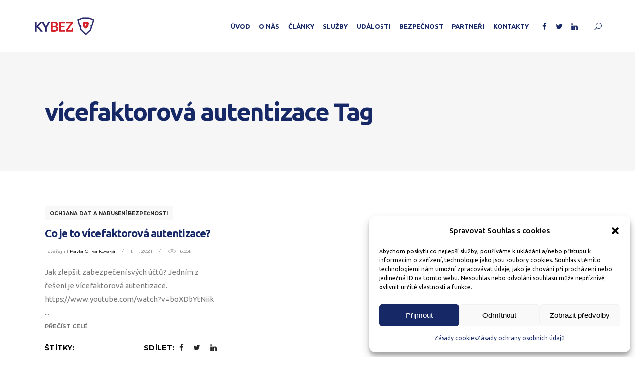

--- FILE ---
content_type: text/html; charset=UTF-8
request_url: https://kybez.cz/tag/vicefaktorova-autentizace/
body_size: 28479
content:
<!DOCTYPE html>
<html lang="cs">
<head>
				
			<meta property="og:url" content="https://kybez.cz/tag/vicefaktorova-autentizace"/>
			<meta property="og:type" content="article"/>
			<meta property="og:title" content="KYBEZ"/>
			<meta property="og:description" content="Platforma kybernetické bezpečnosti"/>
			<meta property="og:image" content="https://kybez.cz/wp-content/uploads/2021/04/kybez-iniciativa.png"/>
		
				
		<meta charset="UTF-8"/>
		<link rel="profile" href="https://gmpg.org/xfn/11"/>
			
				<meta name="viewport" content="width=device-width,initial-scale=1,user-scalable=yes">
		<title>vícefaktorová autentizace &#8211; KYBEZ</title>
<meta name='robots' content='max-image-preview:large' />
	<style>img:is([sizes="auto" i], [sizes^="auto," i]) { contain-intrinsic-size: 3000px 1500px }</style>
	
<script>
dataLayer = [[]];
</script>
<!-- Google Tag Manager -->
<script>(function(w,d,s,l,i){w[l]=w[l]||[];w[l].push({'gtm.start':
new Date().getTime(),event:'gtm.js'});var f=d.getElementsByTagName(s)[0],
j=d.createElement(s),dl=l!='dataLayer'?'&l='+l:'';j.async=true;j.src=
'https://www.googletagmanager.com/gtm.js?id='+i+dl;f.parentNode.insertBefore(j,f);
})(window,document,'script','dataLayer','GTM-TT67GP4F');</script>
<!-- End Google Tag Manager --><link rel='dns-prefetch' href='//maps.googleapis.com' />
<link rel='dns-prefetch' href='//fonts.googleapis.com' />
<link rel='dns-prefetch' href='//www.googletagmanager.com' />
<link rel="alternate" type="application/rss+xml" title="KYBEZ &raquo; RSS zdroj" href="https://kybez.cz/feed/" />
<link rel="alternate" type="application/rss+xml" title="KYBEZ &raquo; RSS komentářů" href="https://kybez.cz/comments/feed/" />
<script type="text/javascript" id="wpp-js" src="https://kybez.cz/wp-content/plugins/wordpress-popular-posts/assets/js/wpp.min.js?ver=7.3.5" data-sampling="0" data-sampling-rate="100" data-api-url="https://kybez.cz/wp-json/wordpress-popular-posts" data-post-id="0" data-token="b66727cd48" data-lang="0" data-debug="0"></script>
<link rel="alternate" type="application/rss+xml" title="KYBEZ &raquo; RSS pro štítek vícefaktorová autentizace" href="https://kybez.cz/tag/vicefaktorova-autentizace/feed/" />
<script type="text/javascript">
/* <![CDATA[ */
window._wpemojiSettings = {"baseUrl":"https:\/\/s.w.org\/images\/core\/emoji\/15.0.3\/72x72\/","ext":".png","svgUrl":"https:\/\/s.w.org\/images\/core\/emoji\/15.0.3\/svg\/","svgExt":".svg","source":{"concatemoji":"https:\/\/kybez.cz\/wp-includes\/js\/wp-emoji-release.min.js?ver=6.7.2"}};
/*! This file is auto-generated */
!function(i,n){var o,s,e;function c(e){try{var t={supportTests:e,timestamp:(new Date).valueOf()};sessionStorage.setItem(o,JSON.stringify(t))}catch(e){}}function p(e,t,n){e.clearRect(0,0,e.canvas.width,e.canvas.height),e.fillText(t,0,0);var t=new Uint32Array(e.getImageData(0,0,e.canvas.width,e.canvas.height).data),r=(e.clearRect(0,0,e.canvas.width,e.canvas.height),e.fillText(n,0,0),new Uint32Array(e.getImageData(0,0,e.canvas.width,e.canvas.height).data));return t.every(function(e,t){return e===r[t]})}function u(e,t,n){switch(t){case"flag":return n(e,"\ud83c\udff3\ufe0f\u200d\u26a7\ufe0f","\ud83c\udff3\ufe0f\u200b\u26a7\ufe0f")?!1:!n(e,"\ud83c\uddfa\ud83c\uddf3","\ud83c\uddfa\u200b\ud83c\uddf3")&&!n(e,"\ud83c\udff4\udb40\udc67\udb40\udc62\udb40\udc65\udb40\udc6e\udb40\udc67\udb40\udc7f","\ud83c\udff4\u200b\udb40\udc67\u200b\udb40\udc62\u200b\udb40\udc65\u200b\udb40\udc6e\u200b\udb40\udc67\u200b\udb40\udc7f");case"emoji":return!n(e,"\ud83d\udc26\u200d\u2b1b","\ud83d\udc26\u200b\u2b1b")}return!1}function f(e,t,n){var r="undefined"!=typeof WorkerGlobalScope&&self instanceof WorkerGlobalScope?new OffscreenCanvas(300,150):i.createElement("canvas"),a=r.getContext("2d",{willReadFrequently:!0}),o=(a.textBaseline="top",a.font="600 32px Arial",{});return e.forEach(function(e){o[e]=t(a,e,n)}),o}function t(e){var t=i.createElement("script");t.src=e,t.defer=!0,i.head.appendChild(t)}"undefined"!=typeof Promise&&(o="wpEmojiSettingsSupports",s=["flag","emoji"],n.supports={everything:!0,everythingExceptFlag:!0},e=new Promise(function(e){i.addEventListener("DOMContentLoaded",e,{once:!0})}),new Promise(function(t){var n=function(){try{var e=JSON.parse(sessionStorage.getItem(o));if("object"==typeof e&&"number"==typeof e.timestamp&&(new Date).valueOf()<e.timestamp+604800&&"object"==typeof e.supportTests)return e.supportTests}catch(e){}return null}();if(!n){if("undefined"!=typeof Worker&&"undefined"!=typeof OffscreenCanvas&&"undefined"!=typeof URL&&URL.createObjectURL&&"undefined"!=typeof Blob)try{var e="postMessage("+f.toString()+"("+[JSON.stringify(s),u.toString(),p.toString()].join(",")+"));",r=new Blob([e],{type:"text/javascript"}),a=new Worker(URL.createObjectURL(r),{name:"wpTestEmojiSupports"});return void(a.onmessage=function(e){c(n=e.data),a.terminate(),t(n)})}catch(e){}c(n=f(s,u,p))}t(n)}).then(function(e){for(var t in e)n.supports[t]=e[t],n.supports.everything=n.supports.everything&&n.supports[t],"flag"!==t&&(n.supports.everythingExceptFlag=n.supports.everythingExceptFlag&&n.supports[t]);n.supports.everythingExceptFlag=n.supports.everythingExceptFlag&&!n.supports.flag,n.DOMReady=!1,n.readyCallback=function(){n.DOMReady=!0}}).then(function(){return e}).then(function(){var e;n.supports.everything||(n.readyCallback(),(e=n.source||{}).concatemoji?t(e.concatemoji):e.wpemoji&&e.twemoji&&(t(e.twemoji),t(e.wpemoji)))}))}((window,document),window._wpemojiSettings);
/* ]]> */
</script>

<link rel='stylesheet' id='mec-select2-style-css' href='https://kybez.cz/wp-content/plugins/modern-events-calendar-lite/assets/packages/select2/select2.min.css?ver=6.5.6' type='text/css' media='all' />
<link rel='stylesheet' id='mec-font-icons-css' href='https://kybez.cz/wp-content/plugins/modern-events-calendar-lite/assets/css/iconfonts.css?ver=6.7.2' type='text/css' media='all' />
<link rel='stylesheet' id='mec-frontend-style-css' href='https://kybez.cz/wp-content/plugins/modern-events-calendar-lite/assets/css/frontend.min.css?ver=6.5.6' type='text/css' media='all' />
<link rel='stylesheet' id='mec-tooltip-style-css' href='https://kybez.cz/wp-content/plugins/modern-events-calendar-lite/assets/packages/tooltip/tooltip.css?ver=6.7.2' type='text/css' media='all' />
<link rel='stylesheet' id='mec-tooltip-shadow-style-css' href='https://kybez.cz/wp-content/plugins/modern-events-calendar-lite/assets/packages/tooltip/tooltipster-sideTip-shadow.min.css?ver=6.7.2' type='text/css' media='all' />
<link rel='stylesheet' id='featherlight-css' href='https://kybez.cz/wp-content/plugins/modern-events-calendar-lite/assets/packages/featherlight/featherlight.css?ver=6.7.2' type='text/css' media='all' />
<link rel='stylesheet' id='mec-google-fonts-css' href='//fonts.googleapis.com/css?family=Montserrat%3A400%2C700%7CRoboto%3A100%2C300%2C400%2C700&#038;ver=6.7.2' type='text/css' media='all' />
<link rel='stylesheet' id='mec-custom-google-font-css' href='https://fonts.googleapis.com/css?family=Ubuntu%3A300%2C+300italic%2C+regular%2C+italic%2C+500%2C+500italic%2C+700%2C+700italic%2C+%7CUbuntu%3A700italic%2C+700italic%2C+700italic%2C+700italic%2C+700italic%2C+700italic%2C+700italic%2C+700italic%2C+&#038;subset=latin%2Clatin-ext' type='text/css' media='all' />
<link rel='stylesheet' id='mec-lity-style-css' href='https://kybez.cz/wp-content/plugins/modern-events-calendar-lite/assets/packages/lity/lity.min.css?ver=6.7.2' type='text/css' media='all' />
<link rel='stylesheet' id='mec-general-calendar-style-css' href='https://kybez.cz/wp-content/plugins/modern-events-calendar-lite/assets/css/mec-general-calendar.css?ver=6.7.2' type='text/css' media='all' />
<style id='wp-emoji-styles-inline-css' type='text/css'>

	img.wp-smiley, img.emoji {
		display: inline !important;
		border: none !important;
		box-shadow: none !important;
		height: 1em !important;
		width: 1em !important;
		margin: 0 0.07em !important;
		vertical-align: -0.1em !important;
		background: none !important;
		padding: 0 !important;
	}
</style>
<link rel='stylesheet' id='wp-block-library-css' href='https://kybez.cz/wp-includes/css/dist/block-library/style.min.css?ver=6.7.2' type='text/css' media='all' />
<style id='classic-theme-styles-inline-css' type='text/css'>
/*! This file is auto-generated */
.wp-block-button__link{color:#fff;background-color:#32373c;border-radius:9999px;box-shadow:none;text-decoration:none;padding:calc(.667em + 2px) calc(1.333em + 2px);font-size:1.125em}.wp-block-file__button{background:#32373c;color:#fff;text-decoration:none}
</style>
<style id='global-styles-inline-css' type='text/css'>
:root{--wp--preset--aspect-ratio--square: 1;--wp--preset--aspect-ratio--4-3: 4/3;--wp--preset--aspect-ratio--3-4: 3/4;--wp--preset--aspect-ratio--3-2: 3/2;--wp--preset--aspect-ratio--2-3: 2/3;--wp--preset--aspect-ratio--16-9: 16/9;--wp--preset--aspect-ratio--9-16: 9/16;--wp--preset--color--black: #000000;--wp--preset--color--cyan-bluish-gray: #abb8c3;--wp--preset--color--white: #ffffff;--wp--preset--color--pale-pink: #f78da7;--wp--preset--color--vivid-red: #cf2e2e;--wp--preset--color--luminous-vivid-orange: #ff6900;--wp--preset--color--luminous-vivid-amber: #fcb900;--wp--preset--color--light-green-cyan: #7bdcb5;--wp--preset--color--vivid-green-cyan: #00d084;--wp--preset--color--pale-cyan-blue: #8ed1fc;--wp--preset--color--vivid-cyan-blue: #0693e3;--wp--preset--color--vivid-purple: #9b51e0;--wp--preset--gradient--vivid-cyan-blue-to-vivid-purple: linear-gradient(135deg,rgba(6,147,227,1) 0%,rgb(155,81,224) 100%);--wp--preset--gradient--light-green-cyan-to-vivid-green-cyan: linear-gradient(135deg,rgb(122,220,180) 0%,rgb(0,208,130) 100%);--wp--preset--gradient--luminous-vivid-amber-to-luminous-vivid-orange: linear-gradient(135deg,rgba(252,185,0,1) 0%,rgba(255,105,0,1) 100%);--wp--preset--gradient--luminous-vivid-orange-to-vivid-red: linear-gradient(135deg,rgba(255,105,0,1) 0%,rgb(207,46,46) 100%);--wp--preset--gradient--very-light-gray-to-cyan-bluish-gray: linear-gradient(135deg,rgb(238,238,238) 0%,rgb(169,184,195) 100%);--wp--preset--gradient--cool-to-warm-spectrum: linear-gradient(135deg,rgb(74,234,220) 0%,rgb(151,120,209) 20%,rgb(207,42,186) 40%,rgb(238,44,130) 60%,rgb(251,105,98) 80%,rgb(254,248,76) 100%);--wp--preset--gradient--blush-light-purple: linear-gradient(135deg,rgb(255,206,236) 0%,rgb(152,150,240) 100%);--wp--preset--gradient--blush-bordeaux: linear-gradient(135deg,rgb(254,205,165) 0%,rgb(254,45,45) 50%,rgb(107,0,62) 100%);--wp--preset--gradient--luminous-dusk: linear-gradient(135deg,rgb(255,203,112) 0%,rgb(199,81,192) 50%,rgb(65,88,208) 100%);--wp--preset--gradient--pale-ocean: linear-gradient(135deg,rgb(255,245,203) 0%,rgb(182,227,212) 50%,rgb(51,167,181) 100%);--wp--preset--gradient--electric-grass: linear-gradient(135deg,rgb(202,248,128) 0%,rgb(113,206,126) 100%);--wp--preset--gradient--midnight: linear-gradient(135deg,rgb(2,3,129) 0%,rgb(40,116,252) 100%);--wp--preset--font-size--small: 13px;--wp--preset--font-size--medium: 20px;--wp--preset--font-size--large: 36px;--wp--preset--font-size--x-large: 42px;--wp--preset--spacing--20: 0.44rem;--wp--preset--spacing--30: 0.67rem;--wp--preset--spacing--40: 1rem;--wp--preset--spacing--50: 1.5rem;--wp--preset--spacing--60: 2.25rem;--wp--preset--spacing--70: 3.38rem;--wp--preset--spacing--80: 5.06rem;--wp--preset--shadow--natural: 6px 6px 9px rgba(0, 0, 0, 0.2);--wp--preset--shadow--deep: 12px 12px 50px rgba(0, 0, 0, 0.4);--wp--preset--shadow--sharp: 6px 6px 0px rgba(0, 0, 0, 0.2);--wp--preset--shadow--outlined: 6px 6px 0px -3px rgba(255, 255, 255, 1), 6px 6px rgba(0, 0, 0, 1);--wp--preset--shadow--crisp: 6px 6px 0px rgba(0, 0, 0, 1);}:where(.is-layout-flex){gap: 0.5em;}:where(.is-layout-grid){gap: 0.5em;}body .is-layout-flex{display: flex;}.is-layout-flex{flex-wrap: wrap;align-items: center;}.is-layout-flex > :is(*, div){margin: 0;}body .is-layout-grid{display: grid;}.is-layout-grid > :is(*, div){margin: 0;}:where(.wp-block-columns.is-layout-flex){gap: 2em;}:where(.wp-block-columns.is-layout-grid){gap: 2em;}:where(.wp-block-post-template.is-layout-flex){gap: 1.25em;}:where(.wp-block-post-template.is-layout-grid){gap: 1.25em;}.has-black-color{color: var(--wp--preset--color--black) !important;}.has-cyan-bluish-gray-color{color: var(--wp--preset--color--cyan-bluish-gray) !important;}.has-white-color{color: var(--wp--preset--color--white) !important;}.has-pale-pink-color{color: var(--wp--preset--color--pale-pink) !important;}.has-vivid-red-color{color: var(--wp--preset--color--vivid-red) !important;}.has-luminous-vivid-orange-color{color: var(--wp--preset--color--luminous-vivid-orange) !important;}.has-luminous-vivid-amber-color{color: var(--wp--preset--color--luminous-vivid-amber) !important;}.has-light-green-cyan-color{color: var(--wp--preset--color--light-green-cyan) !important;}.has-vivid-green-cyan-color{color: var(--wp--preset--color--vivid-green-cyan) !important;}.has-pale-cyan-blue-color{color: var(--wp--preset--color--pale-cyan-blue) !important;}.has-vivid-cyan-blue-color{color: var(--wp--preset--color--vivid-cyan-blue) !important;}.has-vivid-purple-color{color: var(--wp--preset--color--vivid-purple) !important;}.has-black-background-color{background-color: var(--wp--preset--color--black) !important;}.has-cyan-bluish-gray-background-color{background-color: var(--wp--preset--color--cyan-bluish-gray) !important;}.has-white-background-color{background-color: var(--wp--preset--color--white) !important;}.has-pale-pink-background-color{background-color: var(--wp--preset--color--pale-pink) !important;}.has-vivid-red-background-color{background-color: var(--wp--preset--color--vivid-red) !important;}.has-luminous-vivid-orange-background-color{background-color: var(--wp--preset--color--luminous-vivid-orange) !important;}.has-luminous-vivid-amber-background-color{background-color: var(--wp--preset--color--luminous-vivid-amber) !important;}.has-light-green-cyan-background-color{background-color: var(--wp--preset--color--light-green-cyan) !important;}.has-vivid-green-cyan-background-color{background-color: var(--wp--preset--color--vivid-green-cyan) !important;}.has-pale-cyan-blue-background-color{background-color: var(--wp--preset--color--pale-cyan-blue) !important;}.has-vivid-cyan-blue-background-color{background-color: var(--wp--preset--color--vivid-cyan-blue) !important;}.has-vivid-purple-background-color{background-color: var(--wp--preset--color--vivid-purple) !important;}.has-black-border-color{border-color: var(--wp--preset--color--black) !important;}.has-cyan-bluish-gray-border-color{border-color: var(--wp--preset--color--cyan-bluish-gray) !important;}.has-white-border-color{border-color: var(--wp--preset--color--white) !important;}.has-pale-pink-border-color{border-color: var(--wp--preset--color--pale-pink) !important;}.has-vivid-red-border-color{border-color: var(--wp--preset--color--vivid-red) !important;}.has-luminous-vivid-orange-border-color{border-color: var(--wp--preset--color--luminous-vivid-orange) !important;}.has-luminous-vivid-amber-border-color{border-color: var(--wp--preset--color--luminous-vivid-amber) !important;}.has-light-green-cyan-border-color{border-color: var(--wp--preset--color--light-green-cyan) !important;}.has-vivid-green-cyan-border-color{border-color: var(--wp--preset--color--vivid-green-cyan) !important;}.has-pale-cyan-blue-border-color{border-color: var(--wp--preset--color--pale-cyan-blue) !important;}.has-vivid-cyan-blue-border-color{border-color: var(--wp--preset--color--vivid-cyan-blue) !important;}.has-vivid-purple-border-color{border-color: var(--wp--preset--color--vivid-purple) !important;}.has-vivid-cyan-blue-to-vivid-purple-gradient-background{background: var(--wp--preset--gradient--vivid-cyan-blue-to-vivid-purple) !important;}.has-light-green-cyan-to-vivid-green-cyan-gradient-background{background: var(--wp--preset--gradient--light-green-cyan-to-vivid-green-cyan) !important;}.has-luminous-vivid-amber-to-luminous-vivid-orange-gradient-background{background: var(--wp--preset--gradient--luminous-vivid-amber-to-luminous-vivid-orange) !important;}.has-luminous-vivid-orange-to-vivid-red-gradient-background{background: var(--wp--preset--gradient--luminous-vivid-orange-to-vivid-red) !important;}.has-very-light-gray-to-cyan-bluish-gray-gradient-background{background: var(--wp--preset--gradient--very-light-gray-to-cyan-bluish-gray) !important;}.has-cool-to-warm-spectrum-gradient-background{background: var(--wp--preset--gradient--cool-to-warm-spectrum) !important;}.has-blush-light-purple-gradient-background{background: var(--wp--preset--gradient--blush-light-purple) !important;}.has-blush-bordeaux-gradient-background{background: var(--wp--preset--gradient--blush-bordeaux) !important;}.has-luminous-dusk-gradient-background{background: var(--wp--preset--gradient--luminous-dusk) !important;}.has-pale-ocean-gradient-background{background: var(--wp--preset--gradient--pale-ocean) !important;}.has-electric-grass-gradient-background{background: var(--wp--preset--gradient--electric-grass) !important;}.has-midnight-gradient-background{background: var(--wp--preset--gradient--midnight) !important;}.has-small-font-size{font-size: var(--wp--preset--font-size--small) !important;}.has-medium-font-size{font-size: var(--wp--preset--font-size--medium) !important;}.has-large-font-size{font-size: var(--wp--preset--font-size--large) !important;}.has-x-large-font-size{font-size: var(--wp--preset--font-size--x-large) !important;}
:where(.wp-block-post-template.is-layout-flex){gap: 1.25em;}:where(.wp-block-post-template.is-layout-grid){gap: 1.25em;}
:where(.wp-block-columns.is-layout-flex){gap: 2em;}:where(.wp-block-columns.is-layout-grid){gap: 2em;}
:root :where(.wp-block-pullquote){font-size: 1.5em;line-height: 1.6;}
</style>
<link rel='stylesheet' id='contact-form-7-css' href='https://kybez.cz/wp-content/plugins/contact-form-7/includes/css/styles.css?ver=6.1.2' type='text/css' media='all' />
<link rel='stylesheet' id='journo-edge-style-handle-modules-css' href='https://kybez.cz/wp-content/themes/journo/assets/css/modules.min.css?ver=6.7.2' type='text/css' media='all' />
<link rel='stylesheet' id='edgtf-news-style-css' href='https://kybez.cz/wp-content/plugins/edgtf-news/assets/css/news.min.css?ver=6.7.2' type='text/css' media='all' />
<link rel='stylesheet' id='journo-edge-style-handle-modules-responsive-css' href='https://kybez.cz/wp-content/themes/journo/assets/css/modules-responsive.min.css?ver=6.7.2' type='text/css' media='all' />
<link rel='stylesheet' id='edgtf-news-responsive-style-css' href='https://kybez.cz/wp-content/plugins/edgtf-news/assets/css/news-responsive.min.css?ver=6.7.2' type='text/css' media='all' />
<link rel='stylesheet' id='cmplz-general-css' href='https://kybez.cz/wp-content/plugins/complianz-gdpr/assets/css/cookieblocker.min.css?ver=1760598605' type='text/css' media='all' />
<link rel='stylesheet' id='wordpress-popular-posts-css-css' href='https://kybez.cz/wp-content/plugins/wordpress-popular-posts/assets/css/wpp.css?ver=7.3.5' type='text/css' media='all' />
<link rel='stylesheet' id='journo-edge-style-handle-default-style-css' href='https://kybez.cz/wp-content/themes/journo/style.css?ver=6.7.2' type='text/css' media='all' />
<link rel='stylesheet' id='journo-edge-child-style-css' href='https://kybez.cz/wp-content/themes/journo-child/style.css?ver=6.7.2' type='text/css' media='all' />
<link rel='stylesheet' id='journo-font_awesome-css' href='https://kybez.cz/wp-content/themes/journo/assets/css/font-awesome/css/font-awesome.min.css?ver=6.7.2' type='text/css' media='all' />
<link rel='stylesheet' id='journo-font_elegant-css' href='https://kybez.cz/wp-content/themes/journo/assets/css/elegant-icons/style.min.css?ver=6.7.2' type='text/css' media='all' />
<link rel='stylesheet' id='journo-ion_icons-css' href='https://kybez.cz/wp-content/themes/journo/assets/css/ion-icons/css/ionicons.min.css?ver=6.7.2' type='text/css' media='all' />
<link rel='stylesheet' id='journo-linear_icons-css' href='https://kybez.cz/wp-content/themes/journo/assets/css/linear-icons/style.css?ver=6.7.2' type='text/css' media='all' />
<link rel='stylesheet' id='journo-linea_icons-css' href='https://kybez.cz/wp-content/themes/journo/assets/css/linea-icons/style.css?ver=6.7.2' type='text/css' media='all' />
<link rel='stylesheet' id='mediaelement-css' href='https://kybez.cz/wp-includes/js/mediaelement/mediaelementplayer-legacy.min.css?ver=4.2.17' type='text/css' media='all' />
<link rel='stylesheet' id='wp-mediaelement-css' href='https://kybez.cz/wp-includes/js/mediaelement/wp-mediaelement.min.css?ver=6.7.2' type='text/css' media='all' />
<link rel='stylesheet' id='journo-edge-style-handle-style-dynamic-css' href='https://kybez.cz/wp-content/themes/journo/assets/css/style_dynamic.css?ver=1682332774' type='text/css' media='all' />
<link rel='stylesheet' id='journo-edge-style-handle-style-dynamic-responsive-css' href='https://kybez.cz/wp-content/themes/journo/assets/css/style_dynamic_responsive.css?ver=1682332774' type='text/css' media='all' />
<link rel='stylesheet' id='journo-edge-style-handle-google-fonts-css' href='https://fonts.googleapis.com/css?family=Open+Sans%3A300%2C400%2C500%2C700%7CMontserrat%3A300%2C400%2C500%2C700%7CCormorant+Garamond%3A300%2C400%2C500%2C700%7CUbuntu%3A300%2C400%2C500%2C700&#038;subset=latin-ext&#038;ver=1.0.0' type='text/css' media='all' />
<link rel='stylesheet' id='journo-core-dashboard-style-css' href='https://kybez.cz/wp-content/plugins/edgtf-core/core-dashboard/assets/css/core-dashboard.min.css?ver=6.7.2' type='text/css' media='all' />
<link rel='stylesheet' id='UserAccessManagerLoginForm-css' href='https://kybez.cz/wp-content/plugins/user-access-manager/assets/css/uamLoginForm.css?ver=2.2.25' type='text/css' media='screen' />
<script type="text/javascript" src="https://kybez.cz/wp-includes/js/jquery/jquery.min.js?ver=3.7.1" id="jquery-core-js"></script>
<script type="text/javascript" src="https://kybez.cz/wp-includes/js/jquery/jquery-migrate.min.js?ver=3.4.1" id="jquery-migrate-js"></script>
<script type="text/javascript" src="https://kybez.cz/wp-content/plugins/modern-events-calendar-lite/assets/js/mec-general-calendar.js?ver=6.5.6" id="mec-general-calendar-script-js"></script>
<script type="text/javascript" id="mec-frontend-script-js-extra">
/* <![CDATA[ */
var mecdata = {"day":"den","days":"dny","hour":"hodina","hours":"hodiny","minute":"minuta","minutes":"minuty","second":"vte\u0159ina","seconds":"vte\u0159iny","elementor_edit_mode":"no","recapcha_key":"","ajax_url":"https:\/\/kybez.cz\/wp-admin\/admin-ajax.php","fes_nonce":"fec363aed8","current_year":"2026","current_month":"01","datepicker_format":"mm\/dd\/yy&m\/d\/Y"};
/* ]]> */
</script>
<script type="text/javascript" src="https://kybez.cz/wp-content/plugins/modern-events-calendar-lite/assets/js/frontend.js?ver=6.5.6" id="mec-frontend-script-js"></script>
<script type="text/javascript" src="https://kybez.cz/wp-content/plugins/modern-events-calendar-lite/assets/js/events.js?ver=6.5.6" id="mec-events-script-js"></script>
<link rel="https://api.w.org/" href="https://kybez.cz/wp-json/" /><link rel="alternate" title="JSON" type="application/json" href="https://kybez.cz/wp-json/wp/v2/tags/816" /><link rel="EditURI" type="application/rsd+xml" title="RSD" href="https://kybez.cz/xmlrpc.php?rsd" />
<meta name="generator" content="WordPress 6.7.2" />
<!-- start Simple Custom CSS and JS -->
<!-- Meta Pixel Code -->
<script>
!function(f,b,e,v,n,t,s)
{if(f.fbq)return;n=f.fbq=function(){n.callMethod?
n.callMethod.apply(n,arguments):n.queue.push(arguments)};
if(!f._fbq)f._fbq=n;n.push=n;n.loaded=!0;n.version='2.0';
n.queue=[];t=b.createElement(e);t.async=!0;
t.src=v;s=b.getElementsByTagName(e)[0];
s.parentNode.insertBefore(t,s)}(window, document,'script',
'https://connect.facebook.net/en_US/fbevents.js');
fbq('init', '1413797969555781');
fbq('track', 'PageView');
</script>
<noscript><img height="1" width="1" style="display:none"
src="https://www.facebook.com/tr?id=1413797969555781&ev=PageView&noscript=1"
/></noscript>
<!-- End Meta Pixel Code -->
<!-- end Simple Custom CSS and JS -->
<!-- start Simple Custom CSS and JS -->
<script>(function(w,d,t,r,u){var f,n,i;w[u]=w[u]||[],f=function(){var o={ti:"187093315", enableAutoSpaTracking:
true};o.q=w[u],w[u]=new
UET(o),w[u].push("pageLoad")},n=d.createElement(t),n.src=r,n.async=1,n.onload=n.onreadystatechange=function(){var
s=this.readyState;s&&s!=="loaded"&&s!=="complete"||(f(),n.onload=n.onreadystatechange=null)},i=d.getElementsByTagNam
e(t)[0],i.parentNode.insertBefore(n,i)})(window,document,"script","//bat.bing.com/bat.js","uetq");</script><!-- end Simple Custom CSS and JS -->
<!-- start Simple Custom CSS and JS -->
<!-- Google tag (gtag.js) --> <script async src="https://www.googletagmanager.com/gtag/js?id=AW-11461157141"></script>
<script> window.dataLayer = window.dataLayer || []; function gtag(){dataLayer.push(arguments);} gtag('js', new Date());
gtag('config', 'AW-11461157141'); </script>

<!-- end Simple Custom CSS and JS -->
<!-- start Simple Custom CSS and JS -->
<script type="text/javascript" src="https://c.seznam.cz/js/rc.js"></script> <script> var retargetingConf = { rtgId: 1474943 };
if (window.rc && window.rc.retargetingHit) { window.rc.retargetingHit(retargetingConf); } </script>

<!-- end Simple Custom CSS and JS -->
<!-- start Simple Custom CSS and JS -->
<script type="text/javascript">
_linkedin_partner_id = "4735916";
window._linkedin_data_partner_ids = window._linkedin_data_partner_ids || [];
window._linkedin_data_partner_ids.push(_linkedin_partner_id);
</script><script type="text/javascript">
(function(l) {
if (!l){window.lintrk = function(a,b){window.lintrk.q.push([a,b])};
window.lintrk.q=[]}
var s = document.getElementsByTagName("script")[0];
var b = document.createElement("script");
b.type = "text/javascript";b.async = true;
b.src = https://snap.licdn.com/li.lms-analytics/insight.min.js;
s.parentNode.insertBefore(b, s);})(window.lintrk);
</script>
<noscript>
<img height="1" width="1" style="display:none;" alt="" src=https://px.ads.linkedin.com/collect/?pid=4735916&fmt=gif />
</noscript><!-- end Simple Custom CSS and JS -->

		<!-- GA Google Analytics @ https://m0n.co/ga -->
		<script async src="https://www.googletagmanager.com/gtag/js?id=G-24VGC9GHZ8"></script>
		<script>
			window.dataLayer = window.dataLayer || [];
			function gtag(){dataLayer.push(arguments);}
			gtag('js', new Date());
			gtag('config', 'G-24VGC9GHZ8');
		</script>

	<meta name="generator" content="Site Kit by Google 1.163.0" /><!-- Linkedin Insight Base Code --!><script type='text/javascript'>_linkedin_partner_id = '4735916';window._linkedin_data_partner_ids = window._linkedin_data_partner_ids || [];window._linkedin_data_partner_ids.push(_linkedin_partner_id);</script><script type='text/javascript'>(function(){var s = document.getElementsByTagName('script')[0];var b = document.createElement('script');b.type = 'text/javascript';b.async = true;b.src = 'https://snap.licdn.com/li.lms-analytics/insight.min.js';s.parentNode.insertBefore(b, s);})();</script><noscript><img height='1' width='1' style='display:none;' alt='' src='https://dc.ads.linkedin.com/collect/?pid=4735916&fmt=gif' /></noscript><!-- End Linkedin Insight Base Code --!>
			<style>.cmplz-hidden {
					display: none !important;
				}</style>            <style id="wpp-loading-animation-styles">@-webkit-keyframes bgslide{from{background-position-x:0}to{background-position-x:-200%}}@keyframes bgslide{from{background-position-x:0}to{background-position-x:-200%}}.wpp-widget-block-placeholder,.wpp-shortcode-placeholder{margin:0 auto;width:60px;height:3px;background:#dd3737;background:linear-gradient(90deg,#dd3737 0%,#571313 10%,#dd3737 100%);background-size:200% auto;border-radius:3px;-webkit-animation:bgslide 1s infinite linear;animation:bgslide 1s infinite linear}</style>
            <meta name="generator" content="Powered by WPBakery Page Builder - drag and drop page builder for WordPress."/>
<meta name="generator" content="Powered by Slider Revolution 6.6.8 - responsive, Mobile-Friendly Slider Plugin for WordPress with comfortable drag and drop interface." />
<script>function setREVStartSize(e){
			//window.requestAnimationFrame(function() {
				window.RSIW = window.RSIW===undefined ? window.innerWidth : window.RSIW;
				window.RSIH = window.RSIH===undefined ? window.innerHeight : window.RSIH;
				try {
					var pw = document.getElementById(e.c).parentNode.offsetWidth,
						newh;
					pw = pw===0 || isNaN(pw) || (e.l=="fullwidth" || e.layout=="fullwidth") ? window.RSIW : pw;
					e.tabw = e.tabw===undefined ? 0 : parseInt(e.tabw);
					e.thumbw = e.thumbw===undefined ? 0 : parseInt(e.thumbw);
					e.tabh = e.tabh===undefined ? 0 : parseInt(e.tabh);
					e.thumbh = e.thumbh===undefined ? 0 : parseInt(e.thumbh);
					e.tabhide = e.tabhide===undefined ? 0 : parseInt(e.tabhide);
					e.thumbhide = e.thumbhide===undefined ? 0 : parseInt(e.thumbhide);
					e.mh = e.mh===undefined || e.mh=="" || e.mh==="auto" ? 0 : parseInt(e.mh,0);
					if(e.layout==="fullscreen" || e.l==="fullscreen")
						newh = Math.max(e.mh,window.RSIH);
					else{
						e.gw = Array.isArray(e.gw) ? e.gw : [e.gw];
						for (var i in e.rl) if (e.gw[i]===undefined || e.gw[i]===0) e.gw[i] = e.gw[i-1];
						e.gh = e.el===undefined || e.el==="" || (Array.isArray(e.el) && e.el.length==0)? e.gh : e.el;
						e.gh = Array.isArray(e.gh) ? e.gh : [e.gh];
						for (var i in e.rl) if (e.gh[i]===undefined || e.gh[i]===0) e.gh[i] = e.gh[i-1];
											
						var nl = new Array(e.rl.length),
							ix = 0,
							sl;
						e.tabw = e.tabhide>=pw ? 0 : e.tabw;
						e.thumbw = e.thumbhide>=pw ? 0 : e.thumbw;
						e.tabh = e.tabhide>=pw ? 0 : e.tabh;
						e.thumbh = e.thumbhide>=pw ? 0 : e.thumbh;
						for (var i in e.rl) nl[i] = e.rl[i]<window.RSIW ? 0 : e.rl[i];
						sl = nl[0];
						for (var i in nl) if (sl>nl[i] && nl[i]>0) { sl = nl[i]; ix=i;}
						var m = pw>(e.gw[ix]+e.tabw+e.thumbw) ? 1 : (pw-(e.tabw+e.thumbw)) / (e.gw[ix]);
						newh =  (e.gh[ix] * m) + (e.tabh + e.thumbh);
					}
					var el = document.getElementById(e.c);
					if (el!==null && el) el.style.height = newh+"px";
					el = document.getElementById(e.c+"_wrapper");
					if (el!==null && el) {
						el.style.height = newh+"px";
						el.style.display = "block";
					}
				} catch(e){
					console.log("Failure at Presize of Slider:" + e)
				}
			//});
		  };</script>
<noscript><style> .wpb_animate_when_almost_visible { opacity: 1; }</style></noscript><style type="text/css">.mec-wrap, .mec-wrap div:not([class^="elementor-"]), .lity-container, .mec-wrap h1, .mec-wrap h2, .mec-wrap h3, .mec-wrap h4, .mec-wrap h5, .mec-wrap h6, .entry-content .mec-wrap h1, .entry-content .mec-wrap h2, .entry-content .mec-wrap h3, .entry-content .mec-wrap h4, .entry-content .mec-wrap h5, .entry-content .mec-wrap h6, .mec-wrap .mec-totalcal-box input[type="submit"], .mec-wrap .mec-totalcal-box .mec-totalcal-view span, .mec-agenda-event-title a, .lity-content .mec-events-meta-group-booking select, .lity-content .mec-book-ticket-variation h5, .lity-content .mec-events-meta-group-booking input[type="number"], .lity-content .mec-events-meta-group-booking input[type="text"], .lity-content .mec-events-meta-group-booking input[type="email"],.mec-organizer-item a, .mec-single-event .mec-events-meta-group-booking ul.mec-book-tickets-container li.mec-book-ticket-container label { font-family: "Montserrat", -apple-system, BlinkMacSystemFont, "Segoe UI", Roboto, sans-serif;}.mec-event-content p, .mec-search-bar-result .mec-event-detail{ font-family: Roboto, sans-serif;} .mec-wrap .mec-totalcal-box input, .mec-wrap .mec-totalcal-box select, .mec-checkboxes-search .mec-searchbar-category-wrap, .mec-wrap .mec-totalcal-box .mec-totalcal-view span { font-family: "Roboto", Helvetica, Arial, sans-serif; }.mec-event-grid-modern .event-grid-modern-head .mec-event-day, .mec-event-list-minimal .mec-time-details, .mec-event-list-minimal .mec-event-detail, .mec-event-list-modern .mec-event-detail, .mec-event-grid-minimal .mec-time-details, .mec-event-grid-minimal .mec-event-detail, .mec-event-grid-simple .mec-event-detail, .mec-event-cover-modern .mec-event-place, .mec-event-cover-clean .mec-event-place, .mec-calendar .mec-event-article .mec-localtime-details div, .mec-calendar .mec-event-article .mec-event-detail, .mec-calendar.mec-calendar-daily .mec-calendar-d-top h2, .mec-calendar.mec-calendar-daily .mec-calendar-d-top h3, .mec-toggle-item-col .mec-event-day, .mec-weather-summary-temp { font-family: "Roboto", sans-serif; } .mec-fes-form, .mec-fes-list, .mec-fes-form input, .mec-event-date .mec-tooltip .box, .mec-event-status .mec-tooltip .box, .ui-datepicker.ui-widget, .mec-fes-form button[type="submit"].mec-fes-sub-button, .mec-wrap .mec-timeline-events-container p, .mec-wrap .mec-timeline-events-container h4, .mec-wrap .mec-timeline-events-container div, .mec-wrap .mec-timeline-events-container a, .mec-wrap .mec-timeline-events-container span { font-family: -apple-system, BlinkMacSystemFont, "Segoe UI", Roboto, sans-serif !important; }.mec-hourly-schedule-speaker-name, .mec-events-meta-group-countdown .countdown-w span, .mec-single-event .mec-event-meta dt, .mec-hourly-schedule-speaker-job-title, .post-type-archive-mec-events h1, .mec-ticket-available-spots .mec-event-ticket-name, .tax-mec_category h1, .mec-wrap h1, .mec-wrap h2, .mec-wrap h3, .mec-wrap h4, .mec-wrap h5, .mec-wrap h6,.entry-content .mec-wrap h1, .entry-content .mec-wrap h2, .entry-content .mec-wrap h3,.entry-content  .mec-wrap h4, .entry-content .mec-wrap h5, .entry-content .mec-wrap h6{ font-family: 'Ubuntu', Helvetica, Arial, sans-serif;}.mec-single-event .mec-event-meta .mec-events-event-cost, .mec-event-data-fields .mec-event-data-field-item .mec-event-data-field-value, .mec-event-data-fields .mec-event-data-field-item .mec-event-data-field-name, .mec-wrap .info-msg div, .mec-wrap .mec-error div, .mec-wrap .mec-success div, .mec-wrap .warning-msg div, .mec-breadcrumbs .mec-current, .mec-events-meta-group-tags, .mec-single-event .mec-events-meta-group-booking .mec-event-ticket-available, .mec-single-modern .mec-single-event-bar>div dd, .mec-single-event .mec-event-meta dd, .mec-single-event .mec-event-meta dd a, .mec-next-occ-booking span, .mec-hourly-schedule-speaker-description, .mec-single-event .mec-speakers-details ul li .mec-speaker-job-title, .mec-single-event .mec-speakers-details ul li .mec-speaker-name, .mec-event-data-field-items, .mec-load-more-button, .mec-events-meta-group-tags a, .mec-events-button, .mec-wrap abbr, .mec-event-schedule-content dl dt, .mec-breadcrumbs a, .mec-breadcrumbs span .mec-event-content p, .mec-wrap p { font-family: 'Ubuntu',sans-serif; font-weight:300;}.mec-event-grid-minimal .mec-modal-booking-button:hover, .mec-events-timeline-wrap .mec-organizer-item a, .mec-events-timeline-wrap .mec-organizer-item:after, .mec-events-timeline-wrap .mec-shortcode-organizers i, .mec-timeline-event .mec-modal-booking-button, .mec-wrap .mec-map-lightbox-wp.mec-event-list-classic .mec-event-date, .mec-timetable-t2-col .mec-modal-booking-button:hover, .mec-event-container-classic .mec-modal-booking-button:hover, .mec-calendar-events-side .mec-modal-booking-button:hover, .mec-event-grid-yearly  .mec-modal-booking-button, .mec-events-agenda .mec-modal-booking-button, .mec-event-grid-simple .mec-modal-booking-button, .mec-event-list-minimal  .mec-modal-booking-button:hover, .mec-timeline-month-divider,  .mec-wrap.colorskin-custom .mec-totalcal-box .mec-totalcal-view span:hover,.mec-wrap.colorskin-custom .mec-calendar.mec-event-calendar-classic .mec-selected-day,.mec-wrap.colorskin-custom .mec-color, .mec-wrap.colorskin-custom .mec-event-sharing-wrap .mec-event-sharing > li:hover a, .mec-wrap.colorskin-custom .mec-color-hover:hover, .mec-wrap.colorskin-custom .mec-color-before *:before ,.mec-wrap.colorskin-custom .mec-widget .mec-event-grid-classic.owl-carousel .owl-nav i,.mec-wrap.colorskin-custom .mec-event-list-classic a.magicmore:hover,.mec-wrap.colorskin-custom .mec-event-grid-simple:hover .mec-event-title,.mec-wrap.colorskin-custom .mec-single-event .mec-event-meta dd.mec-events-event-categories:before,.mec-wrap.colorskin-custom .mec-single-event-date:before,.mec-wrap.colorskin-custom .mec-single-event-time:before,.mec-wrap.colorskin-custom .mec-events-meta-group.mec-events-meta-group-venue:before,.mec-wrap.colorskin-custom .mec-calendar .mec-calendar-side .mec-previous-month i,.mec-wrap.colorskin-custom .mec-calendar .mec-calendar-side .mec-next-month:hover,.mec-wrap.colorskin-custom .mec-calendar .mec-calendar-side .mec-previous-month:hover,.mec-wrap.colorskin-custom .mec-calendar .mec-calendar-side .mec-next-month:hover,.mec-wrap.colorskin-custom .mec-calendar.mec-event-calendar-classic dt.mec-selected-day:hover,.mec-wrap.colorskin-custom .mec-infowindow-wp h5 a:hover, .colorskin-custom .mec-events-meta-group-countdown .mec-end-counts h3,.mec-calendar .mec-calendar-side .mec-next-month i,.mec-wrap .mec-totalcal-box i,.mec-calendar .mec-event-article .mec-event-title a:hover,.mec-attendees-list-details .mec-attendee-profile-link a:hover,.mec-wrap.colorskin-custom .mec-next-event-details li i, .mec-next-event-details i:before, .mec-marker-infowindow-wp .mec-marker-infowindow-count, .mec-next-event-details a,.mec-wrap.colorskin-custom .mec-events-masonry-cats a.mec-masonry-cat-selected,.lity .mec-color,.lity .mec-color-before :before,.lity .mec-color-hover:hover,.lity .mec-wrap .mec-color,.lity .mec-wrap .mec-color-before :before,.lity .mec-wrap .mec-color-hover:hover,.leaflet-popup-content .mec-color,.leaflet-popup-content .mec-color-before :before,.leaflet-popup-content .mec-color-hover:hover,.leaflet-popup-content .mec-wrap .mec-color,.leaflet-popup-content .mec-wrap .mec-color-before :before,.leaflet-popup-content .mec-wrap .mec-color-hover:hover, .mec-calendar.mec-calendar-daily .mec-calendar-d-table .mec-daily-view-day.mec-daily-view-day-active.mec-color, .mec-map-boxshow div .mec-map-view-event-detail.mec-event-detail i,.mec-map-boxshow div .mec-map-view-event-detail.mec-event-detail:hover,.mec-map-boxshow .mec-color,.mec-map-boxshow .mec-color-before :before,.mec-map-boxshow .mec-color-hover:hover,.mec-map-boxshow .mec-wrap .mec-color,.mec-map-boxshow .mec-wrap .mec-color-before :before,.mec-map-boxshow .mec-wrap .mec-color-hover:hover, .mec-choosen-time-message, .mec-booking-calendar-month-navigation .mec-next-month:hover, .mec-booking-calendar-month-navigation .mec-previous-month:hover, .mec-yearly-view-wrap .mec-agenda-event-title a:hover, .mec-yearly-view-wrap .mec-yearly-title-sec .mec-next-year i, .mec-yearly-view-wrap .mec-yearly-title-sec .mec-previous-year i, .mec-yearly-view-wrap .mec-yearly-title-sec .mec-next-year:hover, .mec-yearly-view-wrap .mec-yearly-title-sec .mec-previous-year:hover, .mec-av-spot .mec-av-spot-head .mec-av-spot-box span, .mec-wrap.colorskin-custom .mec-calendar .mec-calendar-side .mec-previous-month:hover .mec-load-month-link, .mec-wrap.colorskin-custom .mec-calendar .mec-calendar-side .mec-next-month:hover .mec-load-month-link, .mec-yearly-view-wrap .mec-yearly-title-sec .mec-previous-year:hover .mec-load-month-link, .mec-yearly-view-wrap .mec-yearly-title-sec .mec-next-year:hover .mec-load-month-link, .mec-skin-list-events-container .mec-data-fields-tooltip .mec-data-fields-tooltip-box ul .mec-event-data-field-item a, .mec-booking-shortcode .mec-event-ticket-name, .mec-booking-shortcode .mec-event-ticket-price, .mec-booking-shortcode .mec-ticket-variation-name, .mec-booking-shortcode .mec-ticket-variation-price, .mec-booking-shortcode label, .mec-booking-shortcode .nice-select, .mec-booking-shortcode input, .mec-booking-shortcode span.mec-book-price-detail-description, .mec-booking-shortcode .mec-ticket-name, .mec-booking-shortcode label.wn-checkbox-label, .mec-wrap.mec-cart table tr td a {color: #162866}.mec-skin-carousel-container .mec-event-footer-carousel-type3 .mec-modal-booking-button:hover, .mec-wrap.colorskin-custom .mec-event-sharing .mec-event-share:hover .event-sharing-icon,.mec-wrap.colorskin-custom .mec-event-grid-clean .mec-event-date,.mec-wrap.colorskin-custom .mec-event-list-modern .mec-event-sharing > li:hover a i,.mec-wrap.colorskin-custom .mec-event-list-modern .mec-event-sharing .mec-event-share:hover .mec-event-sharing-icon,.mec-wrap.colorskin-custom .mec-event-list-modern .mec-event-sharing li:hover a i,.mec-wrap.colorskin-custom .mec-calendar:not(.mec-event-calendar-classic) .mec-selected-day,.mec-wrap.colorskin-custom .mec-calendar .mec-selected-day:hover,.mec-wrap.colorskin-custom .mec-calendar .mec-calendar-row  dt.mec-has-event:hover,.mec-wrap.colorskin-custom .mec-calendar .mec-has-event:after, .mec-wrap.colorskin-custom .mec-bg-color, .mec-wrap.colorskin-custom .mec-bg-color-hover:hover, .colorskin-custom .mec-event-sharing-wrap:hover > li, .mec-wrap.colorskin-custom .mec-totalcal-box .mec-totalcal-view span.mec-totalcalview-selected,.mec-wrap .flip-clock-wrapper ul li a div div.inn,.mec-wrap .mec-totalcal-box .mec-totalcal-view span.mec-totalcalview-selected,.event-carousel-type1-head .mec-event-date-carousel,.mec-event-countdown-style3 .mec-event-date,#wrap .mec-wrap article.mec-event-countdown-style1,.mec-event-countdown-style1 .mec-event-countdown-part3 a.mec-event-button,.mec-wrap .mec-event-countdown-style2,.mec-map-get-direction-btn-cnt input[type="submit"],.mec-booking button,span.mec-marker-wrap,.mec-wrap.colorskin-custom .mec-timeline-events-container .mec-timeline-event-date:before, .mec-has-event-for-booking.mec-active .mec-calendar-novel-selected-day, .mec-booking-tooltip.multiple-time .mec-booking-calendar-date.mec-active, .mec-booking-tooltip.multiple-time .mec-booking-calendar-date:hover, .mec-ongoing-normal-label, .mec-calendar .mec-has-event:after, .mec-event-list-modern .mec-event-sharing li:hover .telegram{background-color: #162866;}.mec-booking-tooltip.multiple-time .mec-booking-calendar-date:hover, .mec-calendar-day.mec-active .mec-booking-tooltip.multiple-time .mec-booking-calendar-date.mec-active{ background-color: #162866;}.mec-skin-carousel-container .mec-event-footer-carousel-type3 .mec-modal-booking-button:hover, .mec-timeline-month-divider, .mec-wrap.colorskin-custom .mec-single-event .mec-speakers-details ul li .mec-speaker-avatar a:hover img,.mec-wrap.colorskin-custom .mec-event-list-modern .mec-event-sharing > li:hover a i,.mec-wrap.colorskin-custom .mec-event-list-modern .mec-event-sharing .mec-event-share:hover .mec-event-sharing-icon,.mec-wrap.colorskin-custom .mec-event-list-standard .mec-month-divider span:before,.mec-wrap.colorskin-custom .mec-single-event .mec-social-single:before,.mec-wrap.colorskin-custom .mec-single-event .mec-frontbox-title:before,.mec-wrap.colorskin-custom .mec-calendar .mec-calendar-events-side .mec-table-side-day, .mec-wrap.colorskin-custom .mec-border-color, .mec-wrap.colorskin-custom .mec-border-color-hover:hover, .colorskin-custom .mec-single-event .mec-frontbox-title:before, .colorskin-custom .mec-single-event .mec-wrap-checkout h4:before, .colorskin-custom .mec-single-event .mec-events-meta-group-booking form > h4:before, .mec-wrap.colorskin-custom .mec-totalcal-box .mec-totalcal-view span.mec-totalcalview-selected,.mec-wrap .mec-totalcal-box .mec-totalcal-view span.mec-totalcalview-selected,.event-carousel-type1-head .mec-event-date-carousel:after,.mec-wrap.colorskin-custom .mec-events-masonry-cats a.mec-masonry-cat-selected, .mec-marker-infowindow-wp .mec-marker-infowindow-count, .mec-wrap.colorskin-custom .mec-events-masonry-cats a:hover, .mec-has-event-for-booking .mec-calendar-novel-selected-day, .mec-booking-tooltip.multiple-time .mec-booking-calendar-date.mec-active, .mec-booking-tooltip.multiple-time .mec-booking-calendar-date:hover, .mec-virtual-event-history h3:before, .mec-booking-tooltip.multiple-time .mec-booking-calendar-date:hover, .mec-calendar-day.mec-active .mec-booking-tooltip.multiple-time .mec-booking-calendar-date.mec-active, .mec-rsvp-form-box form > h4:before, .mec-wrap .mec-box-title::before, .mec-box-title::before  {border-color: #162866;}.mec-wrap.colorskin-custom .mec-event-countdown-style3 .mec-event-date:after,.mec-wrap.colorskin-custom .mec-month-divider span:before, .mec-calendar.mec-event-container-simple dl dt.mec-selected-day, .mec-calendar.mec-event-container-simple dl dt.mec-selected-day:hover{border-bottom-color:#162866;}.mec-wrap.colorskin-custom  article.mec-event-countdown-style1 .mec-event-countdown-part2:after{border-color: transparent transparent transparent #162866;}.mec-wrap.colorskin-custom .mec-box-shadow-color { box-shadow: 0 4px 22px -7px #162866;}.mec-events-timeline-wrap .mec-shortcode-organizers, .mec-timeline-event .mec-modal-booking-button, .mec-events-timeline-wrap:before, .mec-wrap.colorskin-custom .mec-timeline-event-local-time, .mec-wrap.colorskin-custom .mec-timeline-event-time ,.mec-wrap.colorskin-custom .mec-timeline-event-location,.mec-choosen-time-message { background: rgba(22,40,102,.11);}.mec-wrap.colorskin-custom .mec-timeline-events-container .mec-timeline-event-date:after{ background: rgba(22,40,102,.3);}.mec-booking-shortcode button { box-shadow: 0 2px 2px rgba(22 40 102 / 27%);}.mec-booking-shortcode button.mec-book-form-back-button{ background-color: rgba(22 40 102 / 40%);}.mec-events-meta-group-booking-shortcode{ background: rgba(22,40,102,.14);}.mec-booking-shortcode label.wn-checkbox-label, .mec-booking-shortcode .nice-select,.mec-booking-shortcode input, .mec-booking-shortcode .mec-book-form-gateway-label input[type=radio]:before, .mec-booking-shortcode input[type=radio]:checked:before, .mec-booking-shortcode ul.mec-book-price-details li, .mec-booking-shortcode ul.mec-book-price-details{ border-color: rgba(22 40 102 / 27%) !important;}.mec-booking-shortcode input::-webkit-input-placeholder,.mec-booking-shortcode textarea::-webkit-input-placeholder{color: #162866}.mec-booking-shortcode input::-moz-placeholder,.mec-booking-shortcode textarea::-moz-placeholder{color: #162866}.mec-booking-shortcode input:-ms-input-placeholder,.mec-booking-shortcode textarea:-ms-input-placeholder {color: #162866}.mec-booking-shortcode input:-moz-placeholder,.mec-booking-shortcode textarea:-moz-placeholder {color: #162866}.mec-booking-shortcode label.wn-checkbox-label:after, .mec-booking-shortcode label.wn-checkbox-label:before, .mec-booking-shortcode input[type=radio]:checked:after{background-color: #162866}.mec-wrap h1 a, .mec-wrap h2 a, .mec-wrap h3 a, .mec-wrap h4 a, .mec-wrap h5 a, .mec-wrap h6 a,.entry-content .mec-wrap h1 a, .entry-content .mec-wrap h2 a, .entry-content .mec-wrap h3 a,.entry-content  .mec-wrap h4 a, .entry-content .mec-wrap h5 a, .entry-content .mec-wrap h6 a {color: #162866 !important;}.mec-wrap.colorskin-custom h1 a:hover, .mec-wrap.colorskin-custom h2 a:hover, .mec-wrap.colorskin-custom h3 a:hover, .mec-wrap.colorskin-custom h4 a:hover, .mec-wrap.colorskin-custom h5 a:hover, .mec-wrap.colorskin-custom h6 a:hover,.entry-content .mec-wrap.colorskin-custom h1 a:hover, .entry-content .mec-wrap.colorskin-custom h2 a:hover, .entry-content .mec-wrap.colorskin-custom h3 a:hover,.entry-content  .mec-wrap.colorskin-custom h4 a:hover, .entry-content .mec-wrap.colorskin-custom h5 a:hover, .entry-content .mec-wrap.colorskin-custom h6 a:hover {color: #d00d05 !important;}</style></head>
<body data-rsssl=1 data-cmplz=1 class="archive tag tag-vicefaktorova-autentizace tag-816 edgt-core-1.2.1 edgt-news-1.0.4 wertu child-child-ver-1.0.1 journo-ver-1.8.1 edgtf-grid-1300 edgtf-sticky-header-on-scroll-down-up edgtf-dropdown-animate-height edgtf-header-standard edgtf-menu-area-shadow-disable edgtf-menu-area-in-grid-shadow-disable edgtf-menu-area-border-disable edgtf-menu-area-in-grid-border-disable edgtf-logo-area-border-disable edgtf-default-mobile-header edgtf-sticky-up-mobile-header edgtf-fullscreen-search edgtf-search-fade wpb-js-composer js-comp-ver-6.10.0 vc_responsive" itemscope itemtype="http://schema.org/WebPage">
	
    <div class="edgtf-wrapper">
        <div class="edgtf-wrapper-inner">
            <div class="edgtf-fullscreen-search-holder">
	<a class="edgtf-fullscreen-search-close" href="javascript:void(0)">
		<span aria-hidden="true" class="edgtf-icon-font-elegant icon_close " ></span>	</a>
	<div class="edgtf-fullscreen-search-table">
		<div class="edgtf-fullscreen-search-cell">
			<div class="edgtf-fullscreen-search-inner">
				<form action="https://kybez.cz/" class="edgtf-fullscreen-search-form" method="get">
					<div class="edgtf-form-holder">
						<div class="edgtf-form-holder-inner">
							<div class="edgtf-field-holder">
								<input type="text" placeholder="Hledat dle…" name="s" class="edgtf-search-field" autocomplete="off"/>
							</div>
							<button type="submit" class="edgtf-search-submit"><span aria-hidden="true" class="edgtf-icon-font-elegant icon_search " ></span></button>
							<div class="edgtf-line"></div>
						</div>
					</div>
				</form>
			</div>
		</div>
	</div>
</div>
<header class="edgtf-page-header">
		
				
	<div class="edgtf-menu-area edgtf-menu-right">
				
						
			<div class="edgtf-vertical-align-containers">
				<div class="edgtf-position-left">
					<div class="edgtf-position-left-inner">
						

<div class="edgtf-logo-wrapper">
    <a itemprop="url" href="https://kybez.cz/" style="height: 40px;">
        <img itemprop="image" class="edgtf-normal-logo" src="https://kybez.cz/wp-content/uploads/2021/04/logo-kybez.png" width="240" height="80"  alt="logo"/>
        <img itemprop="image" class="edgtf-dark-logo" src="https://kybez.cz/wp-content/uploads/2021/04/logo-kybez.png" width="240" height="80"  alt="dark logo"/>        <img itemprop="image" class="edgtf-light-logo" src="https://kybez.cz/wp-content/uploads/2021/04/logo-kybez_white.png" width="240" height="80"  alt="light logo"/>    </a>
</div>

											</div>
				</div>
								<div class="edgtf-position-right">
					<div class="edgtf-position-right-inner">
													
<nav class="edgtf-main-menu edgtf-drop-down edgtf-default-nav">
    <ul id="menu-hlavni-menu" class="clearfix"><li id="nav-menu-item-5846" class="menu-item menu-item-type-custom menu-item-object-custom menu-item-home  narrow"><a href="https://kybez.cz" class=""><span class="item_outer"><span class="item_text">Úvod</span></span></a></li>
<li id="nav-menu-item-5983" class="menu-item menu-item-type-post_type menu-item-object-page  narrow"><a href="https://kybez.cz/o-nas/" class=""><span class="item_outer"><span class="item_text">O nás</span></span></a></li>
<li id="nav-menu-item-6161" class="menu-item menu-item-type-post_type menu-item-object-page menu-item-has-children  has_sub narrow"><a href="https://kybez.cz/clanky/" class=""><span class="item_outer"><span class="item_text">Články</span><i class="edgtf-menu-arrow fa fa-angle-down"></i></span></a>
<div class="second"><div class="inner"><ul>
	<li id="nav-menu-item-7275" class="menu-item menu-item-type-taxonomy menu-item-object-category "><a href="https://kybez.cz/category/ochrana-dat-naruseni-bezpecnosti/" class=""><span class="item_outer"><span class="item_text">Ochrana dat a narušení bezpečnosti</span></span></a></li>
	<li id="nav-menu-item-7277" class="menu-item menu-item-type-taxonomy menu-item-object-category "><a href="https://kybez.cz/category/mezinarodni-kyberneticka-bezpecnost/" class=""><span class="item_outer"><span class="item_text">Mezinárodní kybernetická bezpečnost</span></span></a></li>
	<li id="nav-menu-item-7276" class="menu-item menu-item-type-taxonomy menu-item-object-category "><a href="https://kybez.cz/category/vzdelavani-metodika-a-legislativa/" class=""><span class="item_outer"><span class="item_text">Vzdělávání a legislativa</span></span></a></li>
	<li id="nav-menu-item-7278" class="menu-item menu-item-type-taxonomy menu-item-object-category "><a href="https://kybez.cz/category/gdpr/" class=""><span class="item_outer"><span class="item_text">GDPR</span></span></a></li>
	<li id="nav-menu-item-7279" class="menu-item menu-item-type-taxonomy menu-item-object-category "><a href="https://kybez.cz/category/bezpecnostni-technologie-bezpecnostni-reseni/" class=""><span class="item_outer"><span class="item_text">Bezpečnostní řešení</span></span></a></li>
</ul></div></div>
</li>
<li id="nav-menu-item-6408" class="menu-item menu-item-type-post_type menu-item-object-page menu-item-has-children  has_sub wide"><a href="https://kybez.cz/sluzby-kybez/" class=""><span class="item_outer"><span class="item_text">Služby</span><i class="edgtf-menu-arrow fa fa-angle-down"></i></span></a>
<div class="second"><div class="inner"><ul>
	<li id="nav-menu-item-6041" class="menu-item menu-item-type-taxonomy menu-item-object-tax_6035 menu-item-has-children sub"><a href="https://kybez.cz/kategorie-sluzeb/bezpecnostni-sluzby/" class=""><span class="item_outer"><span class="item_text">Bezpečnostní služby</span></span></a>
	<ul>
		<li id="nav-menu-item-7274" class="menu-item menu-item-type-post_type menu-item-object-cpt_6034 "><a href="https://kybez.cz/sluzby/drms-kybez-spisova-sluzba-pokryvajici-gdpr-a-zakon-o-kyberneticke-bezpecnosti/" class=""><span class="item_outer"><span class="item_text">DRMS KYBEZ (Spisová služba pokrývající GDPR a Zákon o kybernetické bezpečnosti)</span></span></a></li>
		<li id="nav-menu-item-6067" class="menu-item menu-item-type-post_type menu-item-object-cpt_6034 "><a href="https://kybez.cz/sluzby/analyza-rizik-informacniho-systemu/" class=""><span class="item_outer"><span class="item_text">Analýza rizik informačního systému</span></span></a></li>
		<li id="nav-menu-item-6073" class="menu-item menu-item-type-post_type menu-item-object-cpt_6034 "><a href="https://kybez.cz/sluzby/zavedeni-systemu-rizeni-informacni-bezpecnosti-isms/" class=""><span class="item_outer"><span class="item_text">Zavedení systému řízení informační bezpečnosti (ISMS / ISO 27001)</span></span></a></li>
		<li id="nav-menu-item-6070" class="menu-item menu-item-type-post_type menu-item-object-cpt_6034 "><a href="https://kybez.cz/sluzby/rizeni-kyberneticke-bezpecnosti-csa/" class=""><span class="item_outer"><span class="item_text">Řízení kybernetické bezpečnosti (CSA)</span></span></a></li>
	</ul>
</li>
	<li id="nav-menu-item-6088" class="menu-item menu-item-type-taxonomy menu-item-object-tax_6035 menu-item-has-children sub"><a href="https://kybez.cz/kategorie-sluzeb/audit/" class=""><span class="item_outer"><span class="item_text">Audit</span></span></a>
	<ul>
		<li id="nav-menu-item-6089" class="menu-item menu-item-type-post_type menu-item-object-cpt_6034 "><a href="https://kybez.cz/sluzby/audit-iso-27001/" class=""><span class="item_outer"><span class="item_text">Audit ISO 27001</span></span></a></li>
		<li id="nav-menu-item-6091" class="menu-item menu-item-type-post_type menu-item-object-cpt_6034 "><a href="https://kybez.cz/sluzby/analyza-souladu-s-zakonem-vyhlaskou-kyberneticke-bezpecnosti/" class=""><span class="item_outer"><span class="item_text">Analýza dle vyhlášky a zákona o kybernetické bezpečnosti</span></span></a></li>
	</ul>
</li>
	<li id="nav-menu-item-6116" class="menu-item menu-item-type-taxonomy menu-item-object-tax_6035 menu-item-has-children sub"><a href="https://kybez.cz/kategorie-sluzeb/gdpr/" class=""><span class="item_outer"><span class="item_text">GDPR</span></span></a>
	<ul>
		<li id="nav-menu-item-6117" class="menu-item menu-item-type-post_type menu-item-object-cpt_6034 "><a href="https://kybez.cz/sluzby/analyza-gdpr/" class=""><span class="item_outer"><span class="item_text">Analýza GDPR</span></span></a></li>
		<li id="nav-menu-item-6118" class="menu-item menu-item-type-post_type menu-item-object-cpt_6034 "><a href="https://kybez.cz/sluzby/anonymizace-vyhledavani-a-mapovani-osobnich-udaju-pdil/" class=""><span class="item_outer"><span class="item_text">Anonymizace, vyhledávání a mapování osobních údajů (PDIL)</span></span></a></li>
		<li id="nav-menu-item-6121" class="menu-item menu-item-type-post_type menu-item-object-cpt_6034 "><a href="https://kybez.cz/sluzby/poverenec-pro-ochranu-osobnich-udaju-dpo/" class=""><span class="item_outer"><span class="item_text">Pověřenec pro ochranu osobních údajů (DPO)</span></span></a></li>
		<li id="nav-menu-item-6123" class="menu-item menu-item-type-post_type menu-item-object-cpt_6034 "><a href="https://kybez.cz/sluzby/komplexni-a-dlouhodobe-rizeni-gdpr-gda/" class=""><span class="item_outer"><span class="item_text">Komplexní a dlouhodobé řízení GDPR (GDA)</span></span></a></li>
		<li id="nav-menu-item-6124" class="menu-item menu-item-type-post_type menu-item-object-cpt_6034 "><a href="https://kybez.cz/sluzby/rizeni-pozadavku-udalosti-a-vzdelavani-v-oblasti-gdpr-a-kyberneticke-bezpecnosti-gdpo/" class=""><span class="item_outer"><span class="item_text">Řízení požadavků, událostí a vzdělávání v oblasti GDPR a kybernetické bezpečnosti (GDPO)</span></span></a></li>
		<li id="nav-menu-item-6125" class="menu-item menu-item-type-post_type menu-item-object-cpt_6034 "><a href="https://kybez.cz/sluzby/drms-kybez-spisova-sluzba-pokryvajici-gdpr-a-zakon-o-kyberneticke-bezpecnosti/" class=""><span class="item_outer"><span class="item_text">DRMS KYBEZ (Spisová služba pokrývající GDPR a Zákon o kybernetické bezpečnosti)</span></span></a></li>
	</ul>
</li>
	<li id="nav-menu-item-6132" class="menu-item menu-item-type-taxonomy menu-item-object-tax_6035 menu-item-has-children sub"><a href="https://kybez.cz/kategorie-sluzeb/kurzy-a-skoleni/" class=""><span class="item_outer"><span class="item_text">Kurzy a školení</span></span></a>
	<ul>
		<li id="nav-menu-item-7269" class="menu-item menu-item-type-post_type menu-item-object-cpt_6034 "><a href="https://kybez.cz/sluzby/7228-2/" class=""><span class="item_outer"><span class="item_text">Řízení kybernetické bezpečnosti (workshop)</span></span></a></li>
		<li id="nav-menu-item-7270" class="menu-item menu-item-type-post_type menu-item-object-cpt_6034 "><a href="https://kybez.cz/sluzby/zaklady-kyberneticke-bezpecnosti-organizace/" class=""><span class="item_outer"><span class="item_text">Základy kybernetické bezpečnosti organizace</span></span></a></li>
		<li id="nav-menu-item-7272" class="menu-item menu-item-type-post_type menu-item-object-cpt_6034 "><a href="https://kybez.cz/sluzby/firemni-a-individualni-skoleni-workshop-gdpr/" class=""><span class="item_outer"><span class="item_text">Firemní a individuální školení (workshop) GDPR</span></span></a></li>
		<li id="nav-menu-item-7271" class="menu-item menu-item-type-post_type menu-item-object-cpt_6034 "><a href="https://kybez.cz/sluzby/kyberneticka-bezpecnost-zdravotnickych-zarizeni-pokrocili/" class=""><span class="item_outer"><span class="item_text">Analýza kybernetické bezpečnosti a jak na ni</span></span></a></li>
		<li id="nav-menu-item-7273" class="menu-item menu-item-type-post_type menu-item-object-cpt_6034 "><a href="https://kybez.cz/sluzby/e-learning-gdpr-periodicke-proskoleni-zamestnancu-na-miru/" class=""><span class="item_outer"><span class="item_text">E-Learning GDPR – Periodické proškolení zaměstnanců „na míru“</span></span></a></li>
		<li id="nav-menu-item-8048" class="menu-item menu-item-type-post_type menu-item-object-post "><a href="https://kybez.cz/udelejte-minimum-pro-ochranu-sve-organizace-pred-kybernetickymi-hrozbami/" class=""><span class="item_outer"><span class="item_text">Příručka kybernetické bezpečnosti</span></span></a></li>
	</ul>
</li>
</ul></div></div>
</li>
<li id="nav-menu-item-6173" class="menu-item menu-item-type-post_type menu-item-object-page  narrow"><a href="https://kybez.cz/udalosti/" class=""><span class="item_outer"><span class="item_text">Události</span></span></a></li>
<li id="nav-menu-item-6393" class="menu-item menu-item-type-post_type menu-item-object-page menu-item-has-children  has_sub narrow"><a href="https://kybez.cz/kyberneticka-bezpecnost/" class=""><span class="item_outer"><span class="item_text">Bezpečnost</span><i class="edgtf-menu-arrow fa fa-angle-down"></i></span></a>
<div class="second"><div class="inner"><ul>
	<li id="nav-menu-item-6278" class="menu-item menu-item-type-post_type menu-item-object-page "><a href="https://kybez.cz/zakladni-pojmy/" class=""><span class="item_outer"><span class="item_text">Základní pojmy</span></span></a></li>
	<li id="nav-menu-item-6341" class="menu-item menu-item-type-post_type menu-item-object-page "><a href="https://kybez.cz/anotace-zkb/" class=""><span class="item_outer"><span class="item_text">Anotace ZKB</span></span></a></li>
	<li id="nav-menu-item-6340" class="menu-item menu-item-type-post_type menu-item-object-page "><a href="https://kybez.cz/nukib-a-legislativa/" class=""><span class="item_outer"><span class="item_text">NÚKIB a legislativa</span></span></a></li>
	<li id="nav-menu-item-6339" class="menu-item menu-item-type-post_type menu-item-object-page "><a href="https://kybez.cz/evropske-narizeni-gdpr/" class=""><span class="item_outer"><span class="item_text">Evropské nařízení GDPR</span></span></a></li>
	<li id="nav-menu-item-6338" class="menu-item menu-item-type-post_type menu-item-object-page "><a href="https://kybez.cz/hrozby/" class=""><span class="item_outer"><span class="item_text">Hrozby</span></span></a></li>
	<li id="nav-menu-item-6337" class="menu-item menu-item-type-post_type menu-item-object-page "><a href="https://kybez.cz/opatreni/" class=""><span class="item_outer"><span class="item_text">Opatření</span></span></a></li>
	<li id="nav-menu-item-6336" class="menu-item menu-item-type-post_type menu-item-object-page "><a href="https://kybez.cz/bezpecnostni-normy/" class=""><span class="item_outer"><span class="item_text">Bezpečnostní normy</span></span></a></li>
	<li id="nav-menu-item-10079" class="menu-item menu-item-type-post_type menu-item-object-page "><a href="https://kybez.cz/online-rozhovory/" class=""><span class="item_outer"><span class="item_text">Online rozhovory</span></span></a></li>
</ul></div></div>
</li>
<li id="nav-menu-item-6420" class="menu-item menu-item-type-post_type menu-item-object-page menu-item-has-children  has_sub narrow"><a href="https://kybez.cz/partneri-projektu/" class=""><span class="item_outer"><span class="item_text">Partneři</span><i class="edgtf-menu-arrow fa fa-angle-down"></i></span></a>
<div class="second"><div class="inner"><ul>
	<li id="nav-menu-item-6185" class="menu-item menu-item-type-taxonomy menu-item-object-tax_6181 "><a href="https://kybez.cz/kategorie-partneru/technologicti-partneri/" class=""><span class="item_outer"><span class="item_text">Technologičtí partneři</span></span></a></li>
	<li id="nav-menu-item-6255" class="menu-item menu-item-type-taxonomy menu-item-object-tax_6181 "><a href="https://kybez.cz/kategorie-partneru/akademicti-partneri/" class=""><span class="item_outer"><span class="item_text">Akademičtí partneři</span></span></a></li>
	<li id="nav-menu-item-6256" class="menu-item menu-item-type-taxonomy menu-item-object-tax_6181 "><a href="https://kybez.cz/kategorie-partneru/medialni-partneri/" class=""><span class="item_outer"><span class="item_text">Mediální partneři</span></span></a></li>
</ul></div></div>
</li>
<li id="nav-menu-item-5984" class="menu-item menu-item-type-post_type menu-item-object-page  narrow"><a href="https://kybez.cz/kontakty/" class=""><span class="item_outer"><span class="item_text">Kontakty</span></span></a></li>
</ul></nav>

												<div class="widget edgtf-social-icons-group-widget text-align-right">							<a class="edgtf-social-icon-widget-holder edgtf-icon-has-hover" data-hover-color="#d00d05" style="color: #162866;;margin: 0px 0px 0px 15px;"				   href="https://www.facebook.com/kybez" target="_blank">
					<span class="edgtf-social-icon-widget fa fa-facebook"></span>				</a>
										<a class="edgtf-social-icon-widget-holder edgtf-icon-has-hover" data-hover-color="#d00d05" style="color: #162866;;margin: 0px 0px 0px 15px;"				   href="https://twitter.com/platforma_kybez" target="_blank">
					<span class="edgtf-social-icon-widget fa fa-twitter"></span>				</a>
										<a class="edgtf-social-icon-widget-holder edgtf-icon-has-hover" data-hover-color="#d00d05" style="color: #162866;;margin: 0px 0px 0px 15px;"				   href="https://www.linkedin.com/company/kybez/" target="_blank">
					<span class="edgtf-social-icon-widget fa fa-linkedin"></span>				</a>
												</div>		
		<a data-hover-color="#d00d05" style="color: #162866;;margin: 0px 0px 0px 30px;" class="edgtf-search-opener edgtf-icon-has-hover" href="javascript:void(0)">
            <span class="edgtf-search-opener-wrapper">
                <span aria-hidden="true" class="edgtf-icon-font-elegant icon_search "></span>	                        </span>
		</a>
						</div>
				</div>
			</div>
			
			</div>
			
		
	
<div class="edgtf-sticky-header">
        <div class="edgtf-sticky-holder edgtf-menu-right">
                    <div class="edgtf-vertical-align-containers">
                <div class="edgtf-position-left">
                    <div class="edgtf-position-left-inner">
                        

<div class="edgtf-logo-wrapper">
    <a itemprop="url" href="https://kybez.cz/" style="height: 40px;">
        <img itemprop="image" class="edgtf-normal-logo" src="https://kybez.cz/wp-content/uploads/2021/04/logo-kybez.png" width="240" height="80"  alt="logo"/>
        <img itemprop="image" class="edgtf-dark-logo" src="https://kybez.cz/wp-content/uploads/2021/04/logo-kybez.png" width="240" height="80"  alt="dark logo"/>        <img itemprop="image" class="edgtf-light-logo" src="https://kybez.cz/wp-content/uploads/2021/04/logo-kybez_white.png" width="240" height="80"  alt="light logo"/>    </a>
</div>

                                            </div>
                </div>
                                <div class="edgtf-position-right">
                    <div class="edgtf-position-right-inner">
                                                    
<nav class="edgtf-main-menu edgtf-drop-down edgtf-sticky-nav">
    <ul id="menu-hlavni-menu-1" class="clearfix"><li id="sticky-nav-menu-item-5846" class="menu-item menu-item-type-custom menu-item-object-custom menu-item-home  narrow"><a href="https://kybez.cz" class=""><span class="item_outer"><span class="item_text">Úvod</span><span class="plus"></span></span></a></li>
<li id="sticky-nav-menu-item-5983" class="menu-item menu-item-type-post_type menu-item-object-page  narrow"><a href="https://kybez.cz/o-nas/" class=""><span class="item_outer"><span class="item_text">O nás</span><span class="plus"></span></span></a></li>
<li id="sticky-nav-menu-item-6161" class="menu-item menu-item-type-post_type menu-item-object-page menu-item-has-children  has_sub narrow"><a href="https://kybez.cz/clanky/" class=""><span class="item_outer"><span class="item_text">Články</span><span class="plus"></span><i class="edgtf-menu-arrow fa fa-angle-down"></i></span></a>
<div class="second"><div class="inner"><ul>
	<li id="sticky-nav-menu-item-7275" class="menu-item menu-item-type-taxonomy menu-item-object-category "><a href="https://kybez.cz/category/ochrana-dat-naruseni-bezpecnosti/" class=""><span class="item_outer"><span class="item_text">Ochrana dat a narušení bezpečnosti</span><span class="plus"></span></span></a></li>
	<li id="sticky-nav-menu-item-7277" class="menu-item menu-item-type-taxonomy menu-item-object-category "><a href="https://kybez.cz/category/mezinarodni-kyberneticka-bezpecnost/" class=""><span class="item_outer"><span class="item_text">Mezinárodní kybernetická bezpečnost</span><span class="plus"></span></span></a></li>
	<li id="sticky-nav-menu-item-7276" class="menu-item menu-item-type-taxonomy menu-item-object-category "><a href="https://kybez.cz/category/vzdelavani-metodika-a-legislativa/" class=""><span class="item_outer"><span class="item_text">Vzdělávání a legislativa</span><span class="plus"></span></span></a></li>
	<li id="sticky-nav-menu-item-7278" class="menu-item menu-item-type-taxonomy menu-item-object-category "><a href="https://kybez.cz/category/gdpr/" class=""><span class="item_outer"><span class="item_text">GDPR</span><span class="plus"></span></span></a></li>
	<li id="sticky-nav-menu-item-7279" class="menu-item menu-item-type-taxonomy menu-item-object-category "><a href="https://kybez.cz/category/bezpecnostni-technologie-bezpecnostni-reseni/" class=""><span class="item_outer"><span class="item_text">Bezpečnostní řešení</span><span class="plus"></span></span></a></li>
</ul></div></div>
</li>
<li id="sticky-nav-menu-item-6408" class="menu-item menu-item-type-post_type menu-item-object-page menu-item-has-children  has_sub wide"><a href="https://kybez.cz/sluzby-kybez/" class=""><span class="item_outer"><span class="item_text">Služby</span><span class="plus"></span><i class="edgtf-menu-arrow fa fa-angle-down"></i></span></a>
<div class="second"><div class="inner"><ul>
	<li id="sticky-nav-menu-item-6041" class="menu-item menu-item-type-taxonomy menu-item-object-tax_6035 menu-item-has-children sub"><a href="https://kybez.cz/kategorie-sluzeb/bezpecnostni-sluzby/" class=""><span class="item_outer"><span class="item_text">Bezpečnostní služby</span><span class="plus"></span></span></a>
	<ul>
		<li id="sticky-nav-menu-item-7274" class="menu-item menu-item-type-post_type menu-item-object-cpt_6034 "><a href="https://kybez.cz/sluzby/drms-kybez-spisova-sluzba-pokryvajici-gdpr-a-zakon-o-kyberneticke-bezpecnosti/" class=""><span class="item_outer"><span class="item_text">DRMS KYBEZ (Spisová služba pokrývající GDPR a Zákon o kybernetické bezpečnosti)</span><span class="plus"></span></span></a></li>
		<li id="sticky-nav-menu-item-6067" class="menu-item menu-item-type-post_type menu-item-object-cpt_6034 "><a href="https://kybez.cz/sluzby/analyza-rizik-informacniho-systemu/" class=""><span class="item_outer"><span class="item_text">Analýza rizik informačního systému</span><span class="plus"></span></span></a></li>
		<li id="sticky-nav-menu-item-6073" class="menu-item menu-item-type-post_type menu-item-object-cpt_6034 "><a href="https://kybez.cz/sluzby/zavedeni-systemu-rizeni-informacni-bezpecnosti-isms/" class=""><span class="item_outer"><span class="item_text">Zavedení systému řízení informační bezpečnosti (ISMS / ISO 27001)</span><span class="plus"></span></span></a></li>
		<li id="sticky-nav-menu-item-6070" class="menu-item menu-item-type-post_type menu-item-object-cpt_6034 "><a href="https://kybez.cz/sluzby/rizeni-kyberneticke-bezpecnosti-csa/" class=""><span class="item_outer"><span class="item_text">Řízení kybernetické bezpečnosti (CSA)</span><span class="plus"></span></span></a></li>
	</ul>
</li>
	<li id="sticky-nav-menu-item-6088" class="menu-item menu-item-type-taxonomy menu-item-object-tax_6035 menu-item-has-children sub"><a href="https://kybez.cz/kategorie-sluzeb/audit/" class=""><span class="item_outer"><span class="item_text">Audit</span><span class="plus"></span></span></a>
	<ul>
		<li id="sticky-nav-menu-item-6089" class="menu-item menu-item-type-post_type menu-item-object-cpt_6034 "><a href="https://kybez.cz/sluzby/audit-iso-27001/" class=""><span class="item_outer"><span class="item_text">Audit ISO 27001</span><span class="plus"></span></span></a></li>
		<li id="sticky-nav-menu-item-6091" class="menu-item menu-item-type-post_type menu-item-object-cpt_6034 "><a href="https://kybez.cz/sluzby/analyza-souladu-s-zakonem-vyhlaskou-kyberneticke-bezpecnosti/" class=""><span class="item_outer"><span class="item_text">Analýza dle vyhlášky a zákona o kybernetické bezpečnosti</span><span class="plus"></span></span></a></li>
	</ul>
</li>
	<li id="sticky-nav-menu-item-6116" class="menu-item menu-item-type-taxonomy menu-item-object-tax_6035 menu-item-has-children sub"><a href="https://kybez.cz/kategorie-sluzeb/gdpr/" class=""><span class="item_outer"><span class="item_text">GDPR</span><span class="plus"></span></span></a>
	<ul>
		<li id="sticky-nav-menu-item-6117" class="menu-item menu-item-type-post_type menu-item-object-cpt_6034 "><a href="https://kybez.cz/sluzby/analyza-gdpr/" class=""><span class="item_outer"><span class="item_text">Analýza GDPR</span><span class="plus"></span></span></a></li>
		<li id="sticky-nav-menu-item-6118" class="menu-item menu-item-type-post_type menu-item-object-cpt_6034 "><a href="https://kybez.cz/sluzby/anonymizace-vyhledavani-a-mapovani-osobnich-udaju-pdil/" class=""><span class="item_outer"><span class="item_text">Anonymizace, vyhledávání a mapování osobních údajů (PDIL)</span><span class="plus"></span></span></a></li>
		<li id="sticky-nav-menu-item-6121" class="menu-item menu-item-type-post_type menu-item-object-cpt_6034 "><a href="https://kybez.cz/sluzby/poverenec-pro-ochranu-osobnich-udaju-dpo/" class=""><span class="item_outer"><span class="item_text">Pověřenec pro ochranu osobních údajů (DPO)</span><span class="plus"></span></span></a></li>
		<li id="sticky-nav-menu-item-6123" class="menu-item menu-item-type-post_type menu-item-object-cpt_6034 "><a href="https://kybez.cz/sluzby/komplexni-a-dlouhodobe-rizeni-gdpr-gda/" class=""><span class="item_outer"><span class="item_text">Komplexní a dlouhodobé řízení GDPR (GDA)</span><span class="plus"></span></span></a></li>
		<li id="sticky-nav-menu-item-6124" class="menu-item menu-item-type-post_type menu-item-object-cpt_6034 "><a href="https://kybez.cz/sluzby/rizeni-pozadavku-udalosti-a-vzdelavani-v-oblasti-gdpr-a-kyberneticke-bezpecnosti-gdpo/" class=""><span class="item_outer"><span class="item_text">Řízení požadavků, událostí a vzdělávání v oblasti GDPR a kybernetické bezpečnosti (GDPO)</span><span class="plus"></span></span></a></li>
		<li id="sticky-nav-menu-item-6125" class="menu-item menu-item-type-post_type menu-item-object-cpt_6034 "><a href="https://kybez.cz/sluzby/drms-kybez-spisova-sluzba-pokryvajici-gdpr-a-zakon-o-kyberneticke-bezpecnosti/" class=""><span class="item_outer"><span class="item_text">DRMS KYBEZ (Spisová služba pokrývající GDPR a Zákon o kybernetické bezpečnosti)</span><span class="plus"></span></span></a></li>
	</ul>
</li>
	<li id="sticky-nav-menu-item-6132" class="menu-item menu-item-type-taxonomy menu-item-object-tax_6035 menu-item-has-children sub"><a href="https://kybez.cz/kategorie-sluzeb/kurzy-a-skoleni/" class=""><span class="item_outer"><span class="item_text">Kurzy a školení</span><span class="plus"></span></span></a>
	<ul>
		<li id="sticky-nav-menu-item-7269" class="menu-item menu-item-type-post_type menu-item-object-cpt_6034 "><a href="https://kybez.cz/sluzby/7228-2/" class=""><span class="item_outer"><span class="item_text">Řízení kybernetické bezpečnosti (workshop)</span><span class="plus"></span></span></a></li>
		<li id="sticky-nav-menu-item-7270" class="menu-item menu-item-type-post_type menu-item-object-cpt_6034 "><a href="https://kybez.cz/sluzby/zaklady-kyberneticke-bezpecnosti-organizace/" class=""><span class="item_outer"><span class="item_text">Základy kybernetické bezpečnosti organizace</span><span class="plus"></span></span></a></li>
		<li id="sticky-nav-menu-item-7272" class="menu-item menu-item-type-post_type menu-item-object-cpt_6034 "><a href="https://kybez.cz/sluzby/firemni-a-individualni-skoleni-workshop-gdpr/" class=""><span class="item_outer"><span class="item_text">Firemní a individuální školení (workshop) GDPR</span><span class="plus"></span></span></a></li>
		<li id="sticky-nav-menu-item-7271" class="menu-item menu-item-type-post_type menu-item-object-cpt_6034 "><a href="https://kybez.cz/sluzby/kyberneticka-bezpecnost-zdravotnickych-zarizeni-pokrocili/" class=""><span class="item_outer"><span class="item_text">Analýza kybernetické bezpečnosti a jak na ni</span><span class="plus"></span></span></a></li>
		<li id="sticky-nav-menu-item-7273" class="menu-item menu-item-type-post_type menu-item-object-cpt_6034 "><a href="https://kybez.cz/sluzby/e-learning-gdpr-periodicke-proskoleni-zamestnancu-na-miru/" class=""><span class="item_outer"><span class="item_text">E-Learning GDPR – Periodické proškolení zaměstnanců „na míru“</span><span class="plus"></span></span></a></li>
		<li id="sticky-nav-menu-item-8048" class="menu-item menu-item-type-post_type menu-item-object-post "><a href="https://kybez.cz/udelejte-minimum-pro-ochranu-sve-organizace-pred-kybernetickymi-hrozbami/" class=""><span class="item_outer"><span class="item_text">Příručka kybernetické bezpečnosti</span><span class="plus"></span></span></a></li>
	</ul>
</li>
</ul></div></div>
</li>
<li id="sticky-nav-menu-item-6173" class="menu-item menu-item-type-post_type menu-item-object-page  narrow"><a href="https://kybez.cz/udalosti/" class=""><span class="item_outer"><span class="item_text">Události</span><span class="plus"></span></span></a></li>
<li id="sticky-nav-menu-item-6393" class="menu-item menu-item-type-post_type menu-item-object-page menu-item-has-children  has_sub narrow"><a href="https://kybez.cz/kyberneticka-bezpecnost/" class=""><span class="item_outer"><span class="item_text">Bezpečnost</span><span class="plus"></span><i class="edgtf-menu-arrow fa fa-angle-down"></i></span></a>
<div class="second"><div class="inner"><ul>
	<li id="sticky-nav-menu-item-6278" class="menu-item menu-item-type-post_type menu-item-object-page "><a href="https://kybez.cz/zakladni-pojmy/" class=""><span class="item_outer"><span class="item_text">Základní pojmy</span><span class="plus"></span></span></a></li>
	<li id="sticky-nav-menu-item-6341" class="menu-item menu-item-type-post_type menu-item-object-page "><a href="https://kybez.cz/anotace-zkb/" class=""><span class="item_outer"><span class="item_text">Anotace ZKB</span><span class="plus"></span></span></a></li>
	<li id="sticky-nav-menu-item-6340" class="menu-item menu-item-type-post_type menu-item-object-page "><a href="https://kybez.cz/nukib-a-legislativa/" class=""><span class="item_outer"><span class="item_text">NÚKIB a legislativa</span><span class="plus"></span></span></a></li>
	<li id="sticky-nav-menu-item-6339" class="menu-item menu-item-type-post_type menu-item-object-page "><a href="https://kybez.cz/evropske-narizeni-gdpr/" class=""><span class="item_outer"><span class="item_text">Evropské nařízení GDPR</span><span class="plus"></span></span></a></li>
	<li id="sticky-nav-menu-item-6338" class="menu-item menu-item-type-post_type menu-item-object-page "><a href="https://kybez.cz/hrozby/" class=""><span class="item_outer"><span class="item_text">Hrozby</span><span class="plus"></span></span></a></li>
	<li id="sticky-nav-menu-item-6337" class="menu-item menu-item-type-post_type menu-item-object-page "><a href="https://kybez.cz/opatreni/" class=""><span class="item_outer"><span class="item_text">Opatření</span><span class="plus"></span></span></a></li>
	<li id="sticky-nav-menu-item-6336" class="menu-item menu-item-type-post_type menu-item-object-page "><a href="https://kybez.cz/bezpecnostni-normy/" class=""><span class="item_outer"><span class="item_text">Bezpečnostní normy</span><span class="plus"></span></span></a></li>
	<li id="sticky-nav-menu-item-10079" class="menu-item menu-item-type-post_type menu-item-object-page "><a href="https://kybez.cz/online-rozhovory/" class=""><span class="item_outer"><span class="item_text">Online rozhovory</span><span class="plus"></span></span></a></li>
</ul></div></div>
</li>
<li id="sticky-nav-menu-item-6420" class="menu-item menu-item-type-post_type menu-item-object-page menu-item-has-children  has_sub narrow"><a href="https://kybez.cz/partneri-projektu/" class=""><span class="item_outer"><span class="item_text">Partneři</span><span class="plus"></span><i class="edgtf-menu-arrow fa fa-angle-down"></i></span></a>
<div class="second"><div class="inner"><ul>
	<li id="sticky-nav-menu-item-6185" class="menu-item menu-item-type-taxonomy menu-item-object-tax_6181 "><a href="https://kybez.cz/kategorie-partneru/technologicti-partneri/" class=""><span class="item_outer"><span class="item_text">Technologičtí partneři</span><span class="plus"></span></span></a></li>
	<li id="sticky-nav-menu-item-6255" class="menu-item menu-item-type-taxonomy menu-item-object-tax_6181 "><a href="https://kybez.cz/kategorie-partneru/akademicti-partneri/" class=""><span class="item_outer"><span class="item_text">Akademičtí partneři</span><span class="plus"></span></span></a></li>
	<li id="sticky-nav-menu-item-6256" class="menu-item menu-item-type-taxonomy menu-item-object-tax_6181 "><a href="https://kybez.cz/kategorie-partneru/medialni-partneri/" class=""><span class="item_outer"><span class="item_text">Mediální partneři</span><span class="plus"></span></span></a></li>
</ul></div></div>
</li>
<li id="sticky-nav-menu-item-5984" class="menu-item menu-item-type-post_type menu-item-object-page  narrow"><a href="https://kybez.cz/kontakty/" class=""><span class="item_outer"><span class="item_text">Kontakty</span><span class="plus"></span></span></a></li>
</ul></nav>

                                                                            <div class="widget edgtf-social-icons-group-widget text-align-left">							<a class="edgtf-social-icon-widget-holder edgtf-icon-has-hover" data-hover-color="#d00d05" style="color: #162866;"				   href="https://www.facebook.com/kybez" target="_blank">
					<span class="edgtf-social-icon-widget fa fa-facebook"></span>				</a>
										<a class="edgtf-social-icon-widget-holder edgtf-icon-has-hover" data-hover-color="#d00d05" style="color: #162866;"				   href="https://twitter.com/platforma_kybez" target="_blank">
					<span class="edgtf-social-icon-widget fa fa-twitter"></span>				</a>
										<a class="edgtf-social-icon-widget-holder edgtf-icon-has-hover" data-hover-color="#d00d05" style="color: #162866;"				   href="https://www.linkedin.com/company/kybez/" target="_blank">
					<span class="edgtf-social-icon-widget fa fa-linkedin"></span>				</a>
												</div>		
		<a data-hover-color="#d00d05" style="color: #162866;;margin: 0px 0px 0px 30px;" class="edgtf-search-opener edgtf-icon-has-hover" href="javascript:void(0)">
            <span class="edgtf-search-opener-wrapper">
                <span aria-hidden="true" class="edgtf-icon-font-elegant icon_search "></span>	                        </span>
		</a>
	                                            </div>
                </div>
            </div>
                </div>
	</div>

	
	</header>


<header class="edgtf-mobile-header">
		
	<div class="edgtf-mobile-header-inner">
		<div class="edgtf-mobile-header-holder">
			<div class="edgtf-grid">
				<div class="edgtf-vertical-align-containers">
					<div class="edgtf-vertical-align-containers">
													<div class="edgtf-mobile-menu-opener">
								<a href="javascript:void(0)">
									<span class="edgtf-mobile-menu-icon">
										<span aria-hidden="true" class="edgtf-icon-font-elegant icon_menu " ></span>									</span>
																	</a>
							</div>
												<div class="edgtf-position-center">
							<div class="edgtf-position-center-inner">
								

<div class="edgtf-mobile-logo-wrapper">
    <a itemprop="url" href="https://kybez.cz/" style="height: 40px">
        <img itemprop="image" src="https://kybez.cz/wp-content/uploads/2021/04/logo-kybez.png" width="240" height="80"  alt="Mobile Logo"/>
    </a>
</div>

							</div>
						</div>
						<div class="edgtf-position-right">
							<div class="edgtf-position-right-inner">
															</div>
						</div>
					</div>
				</div>
			</div>
		</div>
		
    <nav class="edgtf-mobile-nav" role="navigation" aria-label="Mobile Menu">
        <div class="edgtf-grid">
            <ul id="menu-hlavni-menu-2" class=""><li id="mobile-menu-item-5846" class="menu-item menu-item-type-custom menu-item-object-custom menu-item-home "><a href="https://kybez.cz" class=""><span>Úvod</span></a></li>
<li id="mobile-menu-item-5983" class="menu-item menu-item-type-post_type menu-item-object-page "><a href="https://kybez.cz/o-nas/" class=""><span>O nás</span></a></li>
<li id="mobile-menu-item-6161" class="menu-item menu-item-type-post_type menu-item-object-page menu-item-has-children  has_sub"><a href="https://kybez.cz/clanky/" class=""><span>Články</span></a><span class="mobile_arrow"><i class="edgtf-sub-arrow fa fa-angle-right"></i><i class="fa fa-angle-down"></i></span>
<ul class="sub_menu">
	<li id="mobile-menu-item-7275" class="menu-item menu-item-type-taxonomy menu-item-object-category "><a href="https://kybez.cz/category/ochrana-dat-naruseni-bezpecnosti/" class=""><span>Ochrana dat a narušení bezpečnosti</span></a></li>
	<li id="mobile-menu-item-7277" class="menu-item menu-item-type-taxonomy menu-item-object-category "><a href="https://kybez.cz/category/mezinarodni-kyberneticka-bezpecnost/" class=""><span>Mezinárodní kybernetická bezpečnost</span></a></li>
	<li id="mobile-menu-item-7276" class="menu-item menu-item-type-taxonomy menu-item-object-category "><a href="https://kybez.cz/category/vzdelavani-metodika-a-legislativa/" class=""><span>Vzdělávání a legislativa</span></a></li>
	<li id="mobile-menu-item-7278" class="menu-item menu-item-type-taxonomy menu-item-object-category "><a href="https://kybez.cz/category/gdpr/" class=""><span>GDPR</span></a></li>
	<li id="mobile-menu-item-7279" class="menu-item menu-item-type-taxonomy menu-item-object-category "><a href="https://kybez.cz/category/bezpecnostni-technologie-bezpecnostni-reseni/" class=""><span>Bezpečnostní řešení</span></a></li>
</ul>
</li>
<li id="mobile-menu-item-6408" class="menu-item menu-item-type-post_type menu-item-object-page menu-item-has-children  has_sub"><a href="https://kybez.cz/sluzby-kybez/" class=""><span>Služby</span></a><span class="mobile_arrow"><i class="edgtf-sub-arrow fa fa-angle-right"></i><i class="fa fa-angle-down"></i></span>
<ul class="sub_menu">
	<li id="mobile-menu-item-6041" class="menu-item menu-item-type-taxonomy menu-item-object-tax_6035 menu-item-has-children  has_sub"><a href="https://kybez.cz/kategorie-sluzeb/bezpecnostni-sluzby/" class=""><span>Bezpečnostní služby</span></a><span class="mobile_arrow"><i class="edgtf-sub-arrow fa fa-angle-right"></i><i class="fa fa-angle-down"></i></span>
	<ul class="sub_menu">
		<li id="mobile-menu-item-7274" class="menu-item menu-item-type-post_type menu-item-object-cpt_6034 "><a href="https://kybez.cz/sluzby/drms-kybez-spisova-sluzba-pokryvajici-gdpr-a-zakon-o-kyberneticke-bezpecnosti/" class=""><span>DRMS KYBEZ (Spisová služba pokrývající GDPR a Zákon o kybernetické bezpečnosti)</span></a></li>
		<li id="mobile-menu-item-6067" class="menu-item menu-item-type-post_type menu-item-object-cpt_6034 "><a href="https://kybez.cz/sluzby/analyza-rizik-informacniho-systemu/" class=""><span>Analýza rizik informačního systému</span></a></li>
		<li id="mobile-menu-item-6073" class="menu-item menu-item-type-post_type menu-item-object-cpt_6034 "><a href="https://kybez.cz/sluzby/zavedeni-systemu-rizeni-informacni-bezpecnosti-isms/" class=""><span>Zavedení systému řízení informační bezpečnosti (ISMS / ISO 27001)</span></a></li>
		<li id="mobile-menu-item-6070" class="menu-item menu-item-type-post_type menu-item-object-cpt_6034 "><a href="https://kybez.cz/sluzby/rizeni-kyberneticke-bezpecnosti-csa/" class=""><span>Řízení kybernetické bezpečnosti (CSA)</span></a></li>
	</ul>
</li>
	<li id="mobile-menu-item-6088" class="menu-item menu-item-type-taxonomy menu-item-object-tax_6035 menu-item-has-children  has_sub"><a href="https://kybez.cz/kategorie-sluzeb/audit/" class=""><span>Audit</span></a><span class="mobile_arrow"><i class="edgtf-sub-arrow fa fa-angle-right"></i><i class="fa fa-angle-down"></i></span>
	<ul class="sub_menu">
		<li id="mobile-menu-item-6089" class="menu-item menu-item-type-post_type menu-item-object-cpt_6034 "><a href="https://kybez.cz/sluzby/audit-iso-27001/" class=""><span>Audit ISO 27001</span></a></li>
		<li id="mobile-menu-item-6091" class="menu-item menu-item-type-post_type menu-item-object-cpt_6034 "><a href="https://kybez.cz/sluzby/analyza-souladu-s-zakonem-vyhlaskou-kyberneticke-bezpecnosti/" class=""><span>Analýza dle vyhlášky a zákona o kybernetické bezpečnosti</span></a></li>
	</ul>
</li>
	<li id="mobile-menu-item-6116" class="menu-item menu-item-type-taxonomy menu-item-object-tax_6035 menu-item-has-children  has_sub"><a href="https://kybez.cz/kategorie-sluzeb/gdpr/" class=""><span>GDPR</span></a><span class="mobile_arrow"><i class="edgtf-sub-arrow fa fa-angle-right"></i><i class="fa fa-angle-down"></i></span>
	<ul class="sub_menu">
		<li id="mobile-menu-item-6117" class="menu-item menu-item-type-post_type menu-item-object-cpt_6034 "><a href="https://kybez.cz/sluzby/analyza-gdpr/" class=""><span>Analýza GDPR</span></a></li>
		<li id="mobile-menu-item-6118" class="menu-item menu-item-type-post_type menu-item-object-cpt_6034 "><a href="https://kybez.cz/sluzby/anonymizace-vyhledavani-a-mapovani-osobnich-udaju-pdil/" class=""><span>Anonymizace, vyhledávání a mapování osobních údajů (PDIL)</span></a></li>
		<li id="mobile-menu-item-6121" class="menu-item menu-item-type-post_type menu-item-object-cpt_6034 "><a href="https://kybez.cz/sluzby/poverenec-pro-ochranu-osobnich-udaju-dpo/" class=""><span>Pověřenec pro ochranu osobních údajů (DPO)</span></a></li>
		<li id="mobile-menu-item-6123" class="menu-item menu-item-type-post_type menu-item-object-cpt_6034 "><a href="https://kybez.cz/sluzby/komplexni-a-dlouhodobe-rizeni-gdpr-gda/" class=""><span>Komplexní a dlouhodobé řízení GDPR (GDA)</span></a></li>
		<li id="mobile-menu-item-6124" class="menu-item menu-item-type-post_type menu-item-object-cpt_6034 "><a href="https://kybez.cz/sluzby/rizeni-pozadavku-udalosti-a-vzdelavani-v-oblasti-gdpr-a-kyberneticke-bezpecnosti-gdpo/" class=""><span>Řízení požadavků, událostí a vzdělávání v oblasti GDPR a kybernetické bezpečnosti (GDPO)</span></a></li>
		<li id="mobile-menu-item-6125" class="menu-item menu-item-type-post_type menu-item-object-cpt_6034 "><a href="https://kybez.cz/sluzby/drms-kybez-spisova-sluzba-pokryvajici-gdpr-a-zakon-o-kyberneticke-bezpecnosti/" class=""><span>DRMS KYBEZ (Spisová služba pokrývající GDPR a Zákon o kybernetické bezpečnosti)</span></a></li>
	</ul>
</li>
	<li id="mobile-menu-item-6132" class="menu-item menu-item-type-taxonomy menu-item-object-tax_6035 menu-item-has-children  has_sub"><a href="https://kybez.cz/kategorie-sluzeb/kurzy-a-skoleni/" class=""><span>Kurzy a školení</span></a><span class="mobile_arrow"><i class="edgtf-sub-arrow fa fa-angle-right"></i><i class="fa fa-angle-down"></i></span>
	<ul class="sub_menu">
		<li id="mobile-menu-item-7269" class="menu-item menu-item-type-post_type menu-item-object-cpt_6034 "><a href="https://kybez.cz/sluzby/7228-2/" class=""><span>Řízení kybernetické bezpečnosti (workshop)</span></a></li>
		<li id="mobile-menu-item-7270" class="menu-item menu-item-type-post_type menu-item-object-cpt_6034 "><a href="https://kybez.cz/sluzby/zaklady-kyberneticke-bezpecnosti-organizace/" class=""><span>Základy kybernetické bezpečnosti organizace</span></a></li>
		<li id="mobile-menu-item-7272" class="menu-item menu-item-type-post_type menu-item-object-cpt_6034 "><a href="https://kybez.cz/sluzby/firemni-a-individualni-skoleni-workshop-gdpr/" class=""><span>Firemní a individuální školení (workshop) GDPR</span></a></li>
		<li id="mobile-menu-item-7271" class="menu-item menu-item-type-post_type menu-item-object-cpt_6034 "><a href="https://kybez.cz/sluzby/kyberneticka-bezpecnost-zdravotnickych-zarizeni-pokrocili/" class=""><span>Analýza kybernetické bezpečnosti a jak na ni</span></a></li>
		<li id="mobile-menu-item-7273" class="menu-item menu-item-type-post_type menu-item-object-cpt_6034 "><a href="https://kybez.cz/sluzby/e-learning-gdpr-periodicke-proskoleni-zamestnancu-na-miru/" class=""><span>E-Learning GDPR – Periodické proškolení zaměstnanců „na míru“</span></a></li>
		<li id="mobile-menu-item-8048" class="menu-item menu-item-type-post_type menu-item-object-post "><a href="https://kybez.cz/udelejte-minimum-pro-ochranu-sve-organizace-pred-kybernetickymi-hrozbami/" class=""><span>Příručka kybernetické bezpečnosti</span></a></li>
	</ul>
</li>
</ul>
</li>
<li id="mobile-menu-item-6173" class="menu-item menu-item-type-post_type menu-item-object-page "><a href="https://kybez.cz/udalosti/" class=""><span>Události</span></a></li>
<li id="mobile-menu-item-6393" class="menu-item menu-item-type-post_type menu-item-object-page menu-item-has-children  has_sub"><a href="https://kybez.cz/kyberneticka-bezpecnost/" class=""><span>Bezpečnost</span></a><span class="mobile_arrow"><i class="edgtf-sub-arrow fa fa-angle-right"></i><i class="fa fa-angle-down"></i></span>
<ul class="sub_menu">
	<li id="mobile-menu-item-6278" class="menu-item menu-item-type-post_type menu-item-object-page "><a href="https://kybez.cz/zakladni-pojmy/" class=""><span>Základní pojmy</span></a></li>
	<li id="mobile-menu-item-6341" class="menu-item menu-item-type-post_type menu-item-object-page "><a href="https://kybez.cz/anotace-zkb/" class=""><span>Anotace ZKB</span></a></li>
	<li id="mobile-menu-item-6340" class="menu-item menu-item-type-post_type menu-item-object-page "><a href="https://kybez.cz/nukib-a-legislativa/" class=""><span>NÚKIB a legislativa</span></a></li>
	<li id="mobile-menu-item-6339" class="menu-item menu-item-type-post_type menu-item-object-page "><a href="https://kybez.cz/evropske-narizeni-gdpr/" class=""><span>Evropské nařízení GDPR</span></a></li>
	<li id="mobile-menu-item-6338" class="menu-item menu-item-type-post_type menu-item-object-page "><a href="https://kybez.cz/hrozby/" class=""><span>Hrozby</span></a></li>
	<li id="mobile-menu-item-6337" class="menu-item menu-item-type-post_type menu-item-object-page "><a href="https://kybez.cz/opatreni/" class=""><span>Opatření</span></a></li>
	<li id="mobile-menu-item-6336" class="menu-item menu-item-type-post_type menu-item-object-page "><a href="https://kybez.cz/bezpecnostni-normy/" class=""><span>Bezpečnostní normy</span></a></li>
	<li id="mobile-menu-item-10079" class="menu-item menu-item-type-post_type menu-item-object-page "><a href="https://kybez.cz/online-rozhovory/" class=""><span>Online rozhovory</span></a></li>
</ul>
</li>
<li id="mobile-menu-item-6420" class="menu-item menu-item-type-post_type menu-item-object-page menu-item-has-children  has_sub"><a href="https://kybez.cz/partneri-projektu/" class=""><span>Partneři</span></a><span class="mobile_arrow"><i class="edgtf-sub-arrow fa fa-angle-right"></i><i class="fa fa-angle-down"></i></span>
<ul class="sub_menu">
	<li id="mobile-menu-item-6185" class="menu-item menu-item-type-taxonomy menu-item-object-tax_6181 "><a href="https://kybez.cz/kategorie-partneru/technologicti-partneri/" class=""><span>Technologičtí partneři</span></a></li>
	<li id="mobile-menu-item-6255" class="menu-item menu-item-type-taxonomy menu-item-object-tax_6181 "><a href="https://kybez.cz/kategorie-partneru/akademicti-partneri/" class=""><span>Akademičtí partneři</span></a></li>
	<li id="mobile-menu-item-6256" class="menu-item menu-item-type-taxonomy menu-item-object-tax_6181 "><a href="https://kybez.cz/kategorie-partneru/medialni-partneri/" class=""><span>Mediální partneři</span></a></li>
</ul>
</li>
<li id="mobile-menu-item-5984" class="menu-item menu-item-type-post_type menu-item-object-page "><a href="https://kybez.cz/kontakty/" class=""><span>Kontakty</span></a></li>
</ul>        </div>
    </nav>

	</div>
	
	</header>

			<a id='edgtf-back-to-top' href='#'>
                <span class="edgtf-icon-stack"></span>
                <span class="edgtf-btt-text">
                	TOP                </span>
			</a>
			        
            <div class="edgtf-content" >
                <div class="edgtf-content-inner">
<div class="edgtf-title-holder edgtf-standard-type edgtf-title-va-header-bottom" style="height: 240px" data-height="240">
		<div class="edgtf-title-wrapper" style="height: 240px">
		<div class="edgtf-title-inner">
			<div class="edgtf-grid">
									<h1 class="edgtf-page-title entry-title" >vícefaktorová autentizace Tag</h1>
											</div>
	    </div>
	</div>
</div>


<div class="edgtf-container">
		
	<div class="edgtf-container-inner clearfix">
		<div class="edgtf-grid-row ">
	<div class="edgtf-page-content-holder edgtf-grid-col-12">
		<div class="edgtf-blog-holder edgtf-blog-masonry edgtf-blog-pagination-standard edgtf-masonry-images-fixed edgtf-blog-type-masonry edgtf-blog-three-columns edgtf-normal-space edgtf-blog-masonry-in-grid" data-blog-type= masonry data-next-page= 2 data-max-num-pages= 1 data-post-number= 10 data-excerpt-length= 40 data-archive-tag= 816 >
	<div class="edgtf-blog-holder-inner edgtf-outer-space">
		<div class="edgtf-blog-masonry-grid-sizer"></div>
		<div class="edgtf-blog-masonry-grid-gutter"></div>
		
<article id="post-7766" class="edgtf-post-no-media edgtf-item-space post-7766 post type-post status-publish format-video has-post-thumbnail hentry category-ochrana-dat-naruseni-bezpecnosti tag-bezpecnost-jednotlivce tag-ochrana-dat tag-vicefaktorova-autentizace post_format-post-format-video">
    <div class="edgtf-post-content">
        <div class="edgtf-post-heading">
                    </div>
        <div class="edgtf-post-text">
            <div class="edgtf-post-text-inner">
                                <div class="edgtf-post-info-top">
                    <div class="edgtf-post-info-category">
    <a href="https://kybez.cz/category/ochrana-dat-naruseni-bezpecnosti/" rel="category tag">Ochrana dat a narušení bezpečnosti</a></div>                </div>
                                
<h3 itemprop="name" class="entry-title edgtf-post-title" >
            <a itemprop="url" href="https://kybez.cz/co-je-to-vicefaktorova-autentizace/" title="Co je to vícefaktorová autentizace?">
            Co je to vícefaktorová autentizace?            </a>
    </h3>                <div class="edgtf-post-info">
                    <div class="edgtf-post-info-author">
    <span class="edgtf-post-info-author-text">
        Zveřejnil    </span>
    <a itemprop="author" class="edgtf-post-info-author-link" href="https://kybez.cz/author/pchvalkovska/">
        Pavla Chvalkovská    </a>
</div>                    <div itemprop="dateCreated" class="edgtf-post-info-date entry-date published updated">
            <a itemprop="url" href="https://kybez.cz/2021/11/">
    
        1. 11. 2021        </a>
    <meta itemprop="interactionCount" content="UserComments: 0"/>
</div>                    	<div class="edgtf-views-holder">
		<span class="edgtf-icon-linea-icon icon-basic-eye edgtf-icon-element"></span>
		<span class="edgtf-views">6.55k</span>
	</div>
                                    </div>
                <div class="edgtf-post-text-main">
                    		<div class="edgtf-post-excerpt-holder">
			<p itemprop="description" class="edgtf-post-excerpt">
				
Jak zlepšit zabezpečení svých účtů? Jedním z řešení je vícefaktorová autentizace. 
&nbsp;

https://www.youtube.com/watch?v=boXDbYtNiik			</p>
		</div>
	                                        	<div class="edgtf-post-read-more-button">
		<a itemprop="url" href="https://kybez.cz/co-je-to-vicefaktorova-autentizace/" target="_self"  class="edgtf-btn edgtf-btn-medium edgtf-btn-simple edgtf-blog-list-button edgtf-btn-expanding-underline"  >    <span class="edgtf-btn-text"  >Přečíst celé</span>    </a>	</div>
                </div>
                <div class="edgtf-post-info-bottom clearfix">
                    <div class="edgtf-post-info-bottom-left">
                        <div class="edgtf-tags-holder">
    <div class="edgtf-tags-label">
        Štítky:     </div>
    <div class="edgtf-tags">
        <a href="https://kybez.cz/tag/bezpecnost-jednotlivce/" rel="tag">bezpečnost jednotlivce</a>, <a href="https://kybez.cz/tag/ochrana-dat/" rel="tag">Ochrana dat</a>, <a href="https://kybez.cz/tag/vicefaktorova-autentizace/" rel="tag">vícefaktorová autentizace</a>    </div>
</div>
                    </div>
                                        <div class="edgtf-post-info-bottom-right">
                            <div class="edgtf-share-label">
        Sdílet:    </div>
    <div class="edgtf-blog-share">
        <div class="edgtf-social-share-holder edgtf-list">
		<ul>
		<li class="edgtf-facebook-share">
	<a itemprop="url" class="edgtf-share-link" href="#" onclick="window.open(&#039;http://www.facebook.com/sharer/sharer.php?u=https://kybez.cz/co-je-to-vicefaktorova-autentizace/&#039;);">
					<span class="edgtf-social-network-icon fa fa-facebook"></span>
			</a>
</li><li class="edgtf-twitter-share">
	<a itemprop="url" class="edgtf-share-link" href="#" onclick="window.open(&#039;https://twitter.com/intent/tweet?text=Jak+zlep%C5%A1it+zabezpe%C4%8Den%C3%AD+sv%C3%BDch+%C3%BA%C4%8Dt%C5%AF%3F+Jedn%C3%ADm+z+%C5%99e%C5%A1en%C3%AD+je+v%C3%ADcefaktorov%C3%A1+autentizace.+%26nbsp%3B https://kybez.cz/co-je-to-vicefaktorova-autentizace/&#039;, &#039;popupwindow&#039;, &#039;scrollbars=yes,width=800,height=400&#039;);">
					<span class="edgtf-social-network-icon fa fa-twitter"></span>
			</a>
</li><li class="edgtf-linkedin-share">
	<a itemprop="url" class="edgtf-share-link" href="#" onclick="popUp=window.open(&#039;https://linkedin.com/shareArticle?mini=true&amp;url=https%3A%2F%2Fkybez.cz%2Fco-je-to-vicefaktorova-autentizace%2F&amp;title=Co+je+to+v%C3%ADcefaktorov%C3%A1+autentizace%3F&#039;, &#039;popupwindow&#039;, &#039;scrollbars=yes,width=800,height=400&#039;);popUp.focus();return false;">
					<span class="edgtf-social-network-icon fa fa-linkedin"></span>
			</a>
</li>	</ul>
</div>    </div>
                    </div>
                                    </div>
            </div>
        </div>
    </div>
</article>	</div>
	</div>	</div>
	</div>	</div>
	
	</div>

</div> <!-- close div.content_inner -->
	</div>  <!-- close div.content -->
					<footer class="edgtf-page-footer ">
				<div class="edgtf-footer-top-holder">
	<div class="edgtf-footer-top-inner edgtf-grid">
		<div class="edgtf-grid-row edgtf-footer-top-alignment-left">
							<div class="edgtf-column-content edgtf-grid-col-3">
					<div id="media_image-4" class="widget edgtf-footer-column-1 widget_media_image"><a href="https://kybez.cz/"><img width="271" height="42" src="https://kybez.cz/wp-content/uploads/2021/04/logo-kybez_zapati.png" class="image wp-image-4743  attachment-full size-full" alt="" style="max-width: 100%; height: auto;" decoding="async" loading="lazy" /></a></div><div id="text-7" class="widget edgtf-footer-column-1 widget_text">			<div class="textwidget"><p>Provozovatel: <a href="http://gordic.cz" target="_blank" rel="noopener">GORDIC spol. s r. o.</a> / Gestor: <a href="https://www.fbm.vutbr.cz/cs/" target="_blank" rel="noopener">Fakulta podnikatelská na VUT Brno</a></p>
<p>Provozovatel je držitelem Osvědčení podnikatele ve smyslu zák. 412/2005 Sb., o ochraně utajovaných informací a o bezpečnostní způsobilosti pro stupeň utajení „TAJNÉ&#8220;.</p>
<p><a href="https://kybez.cz/ochrana-osobnich-udaju/">Ochrana osobních údajů na portálu KYBEZ</a></p>
</div>
		</div><div class="widget edgtf-separator-widget"><div class="edgtf-separator-holder clearfix  edgtf-separator-left edgtf-separator-full-width">
	<div class="edgtf-separator" style="border-color: #e7e7e7;border-style: solid;border-bottom-width: 1px;margin-top: 0px;margin-bottom: 10px"></div>
</div>
</div>		
		<a class="edgtf-icon-widget-holder"  href="#" target="_self" >
			<span class="edgtf-icon-element fa fa-home"></span>			<span class="edgtf-icon-text ">Erbenova 4, 586 01 Jihlava</span>		</a>
				
		<a class="edgtf-icon-widget-holder"  href="#" target="_self" >
			<span class="edgtf-icon-element fa fa-phone"></span>			<span class="edgtf-icon-text ">+420 567 309 136</span>		</a>
				
		<a class="edgtf-icon-widget-holder"  href="#" target="_self" style="margin: 0px 30px 0px 0px">
			<span class="edgtf-icon-element fa fa-envelope"></span>			<span class="edgtf-icon-text ">gordic@gordic.cz</span>		</a>
				
		<a class="edgtf-icon-widget-holder"  href="https://www.gordic.cz" target="_blank" >
			<span class="edgtf-icon-element fa fa-globe"></span>			<span class="edgtf-icon-text ">www.gordic.cz</span>		</a>
		<div class="widget edgtf-separator-widget"><div class="edgtf-separator-holder clearfix  edgtf-separator-left edgtf-separator-full-width">
	<div class="edgtf-separator" style="border-color: #e7e7e7;border-style: solid;border-bottom-width: 1px;margin-top: 40px;margin-bottom: 10px"></div>
</div>
</div><div class="widget edgtf-social-icons-group-widget text-align-left">							<a class="edgtf-social-icon-widget-holder edgtf-icon-has-hover" data-hover-color="#d00d05" style="color: #162866;"				   href="https://www.facebook.com/kybez" target="_blank">
					<span class="edgtf-social-icon-widget fa fa-facebook"></span>				</a>
										<a class="edgtf-social-icon-widget-holder edgtf-icon-has-hover" data-hover-color="#d00d05" style="color: #162866;"				   href="https://twitter.com/platforma_kybez" target="_blank">
					<span class="edgtf-social-icon-widget fa fa-twitter"></span>				</a>
										<a class="edgtf-social-icon-widget-holder edgtf-icon-has-hover" data-hover-color="#d00d05" style="color: #162866;"				   href="https://www.linkedin.com/company/kybez/" target="_blank">
					<span class="edgtf-social-icon-widget fa fa-linkedin"></span>				</a>
												</div>				</div>
							<div class="edgtf-column-content edgtf-grid-col-3">
					<div id="text-4" class="widget edgtf-footer-column-2 widget_text"><div class="edgtf-widget-title-holder"><h5 class="edgtf-widget-title">Kurzy a školení</h5></div>			<div class="textwidget"><div class="mec-wrap mec-skin-grid-container  " id="mec_skin_4742">

    
            <div class="mec-skin-grid-events-container" id="mec_skin_events_4742">
        <div class="mec-wrap colorskin-custom">
    <div class="mec-event-grid-minimal" data-widget-autoplay="1" data-widget-loop="1" data-widget-autoplay-time="3000">
        <div class="row"><div class="col-md-12 col-sm-12"><article class=" mec-event-article mec-clear  " itemscope>                    <div class="mec-event-date mec-bg-color-hover mec-border-color-hover mec-color"><span>04</span>Úno</div>
            <div class="event-detail-wrap">
                <h4 class="mec-event-title"><a class="mec-color-hover" data-event-id="10500" href="https://www.aricoma.com/cs/akce/security-2026#" target="_self" rel="noopener">32. ročník nezávislé konference SECURITY</a></h4>
                                                <div class="mec-event-detail">
                    <div class="mec-event-loc-place"></div>
                                                                            </div>
            </div>
        </article></div></div>                        	</div>
</div>

    </div>
    <div class="mec-skin-grid-no-events-container mec-util-hidden" id="mec_skin_no_events_4742">
        Nebyla nalezena žádná událost!    </div>
    
    
</div>
</div>
		</div>				</div>
							<div class="edgtf-column-content edgtf-grid-col-3">
					<div id="text-13" class="widget edgtf-footer-column-3 widget_text"><div class="edgtf-widget-title-holder"><h5 class="edgtf-widget-title">Oblíbené články</h5></div>			<div class="textwidget"><ul class="wpp-list wpp-list-with-thumbnails">
<li class=""><a href="https://kybez.cz/jake-jsou-nejcastejsi-typy-kybernetickych-utoku/" target="_self"><img src="https://kybez.cz/wp-content/uploads/wordpress-popular-posts/5228-featured-75x75.jpg" srcset="https://kybez.cz/wp-content/uploads/wordpress-popular-posts/5228-featured-75x75.jpg, https://kybez.cz/wp-content/uploads/wordpress-popular-posts/5228-featured-75x75@1.5x.jpg 1.5x, https://kybez.cz/wp-content/uploads/wordpress-popular-posts/5228-featured-75x75@2x.jpg 2x, https://kybez.cz/wp-content/uploads/wordpress-popular-posts/5228-featured-75x75@2.5x.jpg 2.5x, https://kybez.cz/wp-content/uploads/wordpress-popular-posts/5228-featured-75x75@3x.jpg 3x" width="75" height="75" alt="" class="wpp-thumbnail wpp_featured wpp_cached_thumb" decoding="async" loading="lazy"></a> <a href="https://kybez.cz/jake-jsou-nejcastejsi-typy-kybernetickych-utoku/" class="wpp-post-title" target="_self">Jaké jsou nejčastější typy kybernetických útoků?</a> <span class="wpp-meta post-stats"><span class="wpp-views">14 views</span></span><p class="wpp-excerpt"></p></li>
<li class=""><a href="https://kybez.cz/jak-energeticky-nakladne-je-chatgpt-proc-byste-nemeli-dekovat/" target="_self"><img src="https://kybez.cz/wp-content/uploads/wordpress-popular-posts/10177-featured-75x75.png" srcset="https://kybez.cz/wp-content/uploads/wordpress-popular-posts/10177-featured-75x75.png, https://kybez.cz/wp-content/uploads/wordpress-popular-posts/10177-featured-75x75@1.5x.png 1.5x, https://kybez.cz/wp-content/uploads/wordpress-popular-posts/10177-featured-75x75@2x.png 2x, https://kybez.cz/wp-content/uploads/wordpress-popular-posts/10177-featured-75x75@2.5x.png 2.5x, https://kybez.cz/wp-content/uploads/wordpress-popular-posts/10177-featured-75x75@3x.png 3x" width="75" height="75" alt="" class="wpp-thumbnail wpp_featured wpp_cached_thumb" decoding="async" loading="lazy"></a> <a href="https://kybez.cz/jak-energeticky-nakladne-je-chatgpt-proc-byste-nemeli-dekovat/" class="wpp-post-title" target="_self">Jak energeticky nákladné je ChatGPT – proč byste neměli děkovat?</a> <span class="wpp-meta post-stats"><span class="wpp-views">6 views</span></span><p class="wpp-excerpt"></p></li>
<li class=""><a href="https://kybez.cz/vstupte-do-roku-2026-bezpecne-prakticky-kyberchecklist-pro-kazdeho/" target="_self"><img src="https://kybez.cz/wp-content/uploads/wordpress-popular-posts/10489-featured-75x75.png" srcset="https://kybez.cz/wp-content/uploads/wordpress-popular-posts/10489-featured-75x75.png, https://kybez.cz/wp-content/uploads/wordpress-popular-posts/10489-featured-75x75@1.5x.png 1.5x, https://kybez.cz/wp-content/uploads/wordpress-popular-posts/10489-featured-75x75@2x.png 2x, https://kybez.cz/wp-content/uploads/wordpress-popular-posts/10489-featured-75x75@2.5x.png 2.5x, https://kybez.cz/wp-content/uploads/wordpress-popular-posts/10489-featured-75x75@3x.png 3x" width="75" height="75" alt="" class="wpp-thumbnail wpp_featured wpp_cached_thumb" decoding="async" loading="lazy"></a> <a href="https://kybez.cz/vstupte-do-roku-2026-bezpecne-prakticky-kyberchecklist-pro-kazdeho/" class="wpp-post-title" target="_self">Vstupte do roku 2026 bezpečně: Praktický kyberchecklist pro každého</a> <span class="wpp-meta post-stats"><span class="wpp-views">6 views</span></span><p class="wpp-excerpt"></p></li>
<li class=""><a href="https://kybez.cz/evropa-v-datech-s-5g-sitemi-si-cesko-muze-gratulovat-v-budovani-optiky-za-evropou-ale-zaostava-k-optickemu-pripojeni-ma-pristup-pouze-37-ceskych-domacnosti/" target="_self"><img src="https://kybez.cz/wp-content/uploads/wordpress-popular-posts/9568-featured-75x75.jpg" srcset="https://kybez.cz/wp-content/uploads/wordpress-popular-posts/9568-featured-75x75.jpg, https://kybez.cz/wp-content/uploads/wordpress-popular-posts/9568-featured-75x75@1.5x.jpg 1.5x, https://kybez.cz/wp-content/uploads/wordpress-popular-posts/9568-featured-75x75@2x.jpg 2x, https://kybez.cz/wp-content/uploads/wordpress-popular-posts/9568-featured-75x75@2.5x.jpg 2.5x, https://kybez.cz/wp-content/uploads/wordpress-popular-posts/9568-featured-75x75@3x.jpg 3x" width="75" height="75" alt="" class="wpp-thumbnail wpp_featured wpp_cached_thumb" decoding="async" loading="lazy"></a> <a href="https://kybez.cz/evropa-v-datech-s-5g-sitemi-si-cesko-muze-gratulovat-v-budovani-optiky-za-evropou-ale-zaostava-k-optickemu-pripojeni-ma-pristup-pouze-37-ceskych-domacnosti/" class="wpp-post-title" target="_self">S 5G sítěmi si Česko může gratulovat, v budování optiky za Evropou ale zaostává. K optickému připojení má přístup pouze 37% českých domácností</a> <span class="wpp-meta post-stats"><span class="wpp-views">4 views</span></span><p class="wpp-excerpt"></p></li>
<li class=""><a href="https://kybez.cz/kdyz-spolupracuji-hackeri-a-roboti-nove-riziko-multi-agentnich-ai/" target="_self"><img src="https://kybez.cz/wp-content/uploads/wordpress-popular-posts/10379-featured-75x75.jpg" srcset="https://kybez.cz/wp-content/uploads/wordpress-popular-posts/10379-featured-75x75.jpg, https://kybez.cz/wp-content/uploads/wordpress-popular-posts/10379-featured-75x75@1.5x.jpg 1.5x, https://kybez.cz/wp-content/uploads/wordpress-popular-posts/10379-featured-75x75@2x.jpg 2x, https://kybez.cz/wp-content/uploads/wordpress-popular-posts/10379-featured-75x75@2.5x.jpg 2.5x, https://kybez.cz/wp-content/uploads/wordpress-popular-posts/10379-featured-75x75@3x.jpg 3x" width="75" height="75" alt="" class="wpp-thumbnail wpp_featured wpp_cached_thumb" decoding="async" loading="lazy"></a> <a href="https://kybez.cz/kdyz-spolupracuji-hackeri-a-roboti-nove-riziko-multi-agentnich-ai/" class="wpp-post-title" target="_self">Když spolupracují hackeři a roboti &amp; nové riziko multi-agentních AI</a> <span class="wpp-meta post-stats"><span class="wpp-views">4 views</span></span><p class="wpp-excerpt"></p></li>

</ul>
</div>
		</div>				</div>
							<div class="edgtf-column-content edgtf-grid-col-3">
					<div id="text-8" class="widget edgtf-footer-column-4 widget_text"><div class="edgtf-widget-title-holder"><h5 class="edgtf-widget-title">Užitečné odkazy</h5></div>			<div class="textwidget"></div>
		</div>		
		<a class="edgtf-icon-widget-holder edgtf-icon-has-hover" data-hover-color="#d00d05" href="https://gordiccybersec.cz" target="_blank" style="color: #162866;margin: 0px 50px 0px 0px">
			<span class="edgtf-icon-element fa fa-external-link"></span>			<span class="edgtf-icon-text ">Gordic CyberSec</span>		</a>
				
		<a class="edgtf-icon-widget-holder edgtf-icon-has-hover" data-hover-color="#d00d05" href="https://www.iniciativakybez.cz" target="_blank" style="color: #162866">
			<span class="edgtf-icon-element fa fa-external-link"></span>			<span class="edgtf-icon-text ">Iniciativa KYBEZ</span>		</a>
				
		<a class="edgtf-icon-widget-holder edgtf-icon-has-hover" data-hover-color="#d00d05" href="https://www.kybersoutez.cz" target="_blank" style="color: #162866">
			<span class="edgtf-icon-element fa fa-external-link"></span>			<span class="edgtf-icon-text ">KYBERSOUTĚŽ středních škol</span>		</a>
				
		<a class="edgtf-icon-widget-holder edgtf-icon-has-hover" data-hover-color="#d00d05" href="https://www.asociacebezpecnaskola.cz" target="_blank" style="color: #162866">
			<span class="edgtf-icon-element fa fa-external-link"></span>			<span class="edgtf-icon-text ">Asociace bezpečná škola</span>		</a>
				
		<a class="edgtf-icon-widget-holder edgtf-icon-has-hover" data-hover-color="#d00d05" href="https://www.vimkamklikam.cz" target="_blank" style="color: #162866;margin: 0px 50px 0px 0px">
			<span class="edgtf-icon-element fa fa-external-link"></span>			<span class="edgtf-icon-text ">Vím, kam klikám</span>		</a>
				
		<a class="edgtf-icon-widget-holder edgtf-icon-has-hover" data-hover-color="#d00d05" href="https://gordiccybersec.cz" target="_blank" style="color: #162866;margin: 0px 50px 0px 0px">
			<span class="edgtf-icon-element fa fa-external-link"></span>			<span class="edgtf-icon-text ">AFCEA Česko</span>		</a>
				
		<a class="edgtf-icon-widget-holder edgtf-icon-has-hover" data-hover-color="#d00d05" href="https://www.aobp.cz" target="_blank" style="color: #162866;margin: 0px 100px 0px 0px">
			<span class="edgtf-icon-element fa fa-external-link"></span>			<span class="edgtf-icon-text ">AOBP</span>		</a>
				
		<a class="edgtf-icon-widget-holder edgtf-icon-has-hover" data-hover-color="#d00d05" href="https://haveibeenpwned.com" target="_blank" style="color: #162866;margin: 0px 50px 0px 0px">
			<span class="edgtf-icon-element fa fa-external-link"></span>			<span class="edgtf-icon-text ">Have I been Pwned</span>		</a>
				
		<a class="edgtf-icon-widget-holder edgtf-icon-has-hover" data-hover-color="#d00d05" href="https://kybertest.cz/" target="_blank" style="color: #162866">
			<span class="edgtf-icon-element fa fa-external-link"></span>			<span class="edgtf-icon-text ">Kyber test</span>		</a>
		<div class="widget edgtf-separator-widget"><div class="edgtf-separator-holder clearfix  edgtf-separator-left edgtf-separator-full-width">
	<div class="edgtf-separator" style="border-color: #e7e7e7;border-style: solid;border-bottom-width: 1px;margin-top: 40px;margin-bottom: 10px"></div>
</div>
</div>				</div>
					</div>
	</div>
</div><div class="edgtf-footer-bottom-holder">
	<div class="edgtf-footer-bottom-inner edgtf-grid">
		<div class="edgtf-grid-row ">
							<div class="edgtf-grid-col-12">
					<div id="custom_html-3" class="widget_text widget edgtf-footer-bottom-column-1 widget_custom_html"><div class="textwidget custom-html-widget"><p style="font-size: 12px; line-height: 12px;">Copyright © <a href="https://www.gordic.cz" target="_blank" rel="noopener">GORDIC spol.s r.o.</a> 2021 Všechna práva vyhrazena. | Wertu <a href="http://wertu.cz" target="_blank" rel="noopener">WebDesign</a></p></div></div>				</div>
					</div>
	</div>
</div>			</footer>
			</div> <!-- close div.edgtf-wrapper-inner  -->
</div> <!-- close div.edgtf-wrapper -->

		<script>
			window.RS_MODULES = window.RS_MODULES || {};
			window.RS_MODULES.modules = window.RS_MODULES.modules || {};
			window.RS_MODULES.waiting = window.RS_MODULES.waiting || [];
			window.RS_MODULES.defered = true;
			window.RS_MODULES.moduleWaiting = window.RS_MODULES.moduleWaiting || {};
			window.RS_MODULES.type = 'compiled';
		</script>
		
<!-- Consent Management powered by Complianz | GDPR/CCPA Cookie Consent https://wordpress.org/plugins/complianz-gdpr -->
<div id="cmplz-cookiebanner-container"><div class="cmplz-cookiebanner cmplz-hidden banner-1 bottom-right-view-preferences optin cmplz-bottom-right cmplz-categories-type-view-preferences" aria-modal="true" data-nosnippet="true" role="dialog" aria-live="polite" aria-labelledby="cmplz-header-1-optin" aria-describedby="cmplz-message-1-optin">
	<div class="cmplz-header">
		<div class="cmplz-logo"></div>
		<div class="cmplz-title" id="cmplz-header-1-optin">Spravovat Souhlas s cookies</div>
		<div class="cmplz-close" tabindex="0" role="button" aria-label="Zavřít dialogové okno">
			<svg aria-hidden="true" focusable="false" data-prefix="fas" data-icon="times" class="svg-inline--fa fa-times fa-w-11" role="img" xmlns="http://www.w3.org/2000/svg" viewBox="0 0 352 512"><path fill="currentColor" d="M242.72 256l100.07-100.07c12.28-12.28 12.28-32.19 0-44.48l-22.24-22.24c-12.28-12.28-32.19-12.28-44.48 0L176 189.28 75.93 89.21c-12.28-12.28-32.19-12.28-44.48 0L9.21 111.45c-12.28 12.28-12.28 32.19 0 44.48L109.28 256 9.21 356.07c-12.28 12.28-12.28 32.19 0 44.48l22.24 22.24c12.28 12.28 32.2 12.28 44.48 0L176 322.72l100.07 100.07c12.28 12.28 32.2 12.28 44.48 0l22.24-22.24c12.28-12.28 12.28-32.19 0-44.48L242.72 256z"></path></svg>
		</div>
	</div>

	<div class="cmplz-divider cmplz-divider-header"></div>
	<div class="cmplz-body">
		<div class="cmplz-message" id="cmplz-message-1-optin">Abychom poskytli co nejlepší služby, používáme k ukládání a/nebo přístupu k informacím o zařízení, technologie jako jsou soubory cookies. Souhlas s těmito technologiemi nám umožní zpracovávat údaje, jako je chování při procházení nebo jedinečná ID na tomto webu. Nesouhlas nebo odvolání souhlasu může nepříznivě ovlivnit určité vlastnosti a funkce.</div>
		<!-- categories start -->
		<div class="cmplz-categories">
			<details class="cmplz-category cmplz-functional" >
				<summary>
						<span class="cmplz-category-header">
							<span class="cmplz-category-title">Funkční</span>
							<span class='cmplz-always-active'>
								<span class="cmplz-banner-checkbox">
									<input type="checkbox"
										   id="cmplz-functional-optin"
										   data-category="cmplz_functional"
										   class="cmplz-consent-checkbox cmplz-functional"
										   size="40"
										   value="1"/>
									<label class="cmplz-label" for="cmplz-functional-optin"><span class="screen-reader-text">Funkční</span></label>
								</span>
								Vždy aktivní							</span>
							<span class="cmplz-icon cmplz-open">
								<svg xmlns="http://www.w3.org/2000/svg" viewBox="0 0 448 512"  height="18" ><path d="M224 416c-8.188 0-16.38-3.125-22.62-9.375l-192-192c-12.5-12.5-12.5-32.75 0-45.25s32.75-12.5 45.25 0L224 338.8l169.4-169.4c12.5-12.5 32.75-12.5 45.25 0s12.5 32.75 0 45.25l-192 192C240.4 412.9 232.2 416 224 416z"/></svg>
							</span>
						</span>
				</summary>
				<div class="cmplz-description">
					<span class="cmplz-description-functional">Technické uložení nebo přístup je nezbytně nutný pro legitimní účel umožnění použití konkrétní služby, kterou si odběratel nebo uživatel výslovně vyžádal, nebo pouze za účelem provedení přenosu sdělení prostřednictvím sítě elektronických komunikací.</span>
				</div>
			</details>

			<details class="cmplz-category cmplz-preferences" >
				<summary>
						<span class="cmplz-category-header">
							<span class="cmplz-category-title">Předvolby</span>
							<span class="cmplz-banner-checkbox">
								<input type="checkbox"
									   id="cmplz-preferences-optin"
									   data-category="cmplz_preferences"
									   class="cmplz-consent-checkbox cmplz-preferences"
									   size="40"
									   value="1"/>
								<label class="cmplz-label" for="cmplz-preferences-optin"><span class="screen-reader-text">Předvolby</span></label>
							</span>
							<span class="cmplz-icon cmplz-open">
								<svg xmlns="http://www.w3.org/2000/svg" viewBox="0 0 448 512"  height="18" ><path d="M224 416c-8.188 0-16.38-3.125-22.62-9.375l-192-192c-12.5-12.5-12.5-32.75 0-45.25s32.75-12.5 45.25 0L224 338.8l169.4-169.4c12.5-12.5 32.75-12.5 45.25 0s12.5 32.75 0 45.25l-192 192C240.4 412.9 232.2 416 224 416z"/></svg>
							</span>
						</span>
				</summary>
				<div class="cmplz-description">
					<span class="cmplz-description-preferences">Technické uložení nebo přístup je nezbytný pro legitimní účel ukládání preferencí, které nejsou požadovány odběratelem nebo uživatelem.</span>
				</div>
			</details>

			<details class="cmplz-category cmplz-statistics" >
				<summary>
						<span class="cmplz-category-header">
							<span class="cmplz-category-title">Statistiky</span>
							<span class="cmplz-banner-checkbox">
								<input type="checkbox"
									   id="cmplz-statistics-optin"
									   data-category="cmplz_statistics"
									   class="cmplz-consent-checkbox cmplz-statistics"
									   size="40"
									   value="1"/>
								<label class="cmplz-label" for="cmplz-statistics-optin"><span class="screen-reader-text">Statistiky</span></label>
							</span>
							<span class="cmplz-icon cmplz-open">
								<svg xmlns="http://www.w3.org/2000/svg" viewBox="0 0 448 512"  height="18" ><path d="M224 416c-8.188 0-16.38-3.125-22.62-9.375l-192-192c-12.5-12.5-12.5-32.75 0-45.25s32.75-12.5 45.25 0L224 338.8l169.4-169.4c12.5-12.5 32.75-12.5 45.25 0s12.5 32.75 0 45.25l-192 192C240.4 412.9 232.2 416 224 416z"/></svg>
							</span>
						</span>
				</summary>
				<div class="cmplz-description">
					<span class="cmplz-description-statistics">Technické uložení nebo přístup, který se používá výhradně pro statistické účely.</span>
					<span class="cmplz-description-statistics-anonymous">Technické uložení nebo přístup, který se používá výhradně pro anonymní statistické účely. Bez předvolání, dobrovolného plnění ze strany vašeho Poskytovatele internetových služeb nebo dalších záznamů od třetí strany nelze informace, uložené nebo získané pouze pro tento účel, obvykle použít k vaší identifikaci.</span>
				</div>
			</details>
			<details class="cmplz-category cmplz-marketing" >
				<summary>
						<span class="cmplz-category-header">
							<span class="cmplz-category-title">Marketing</span>
							<span class="cmplz-banner-checkbox">
								<input type="checkbox"
									   id="cmplz-marketing-optin"
									   data-category="cmplz_marketing"
									   class="cmplz-consent-checkbox cmplz-marketing"
									   size="40"
									   value="1"/>
								<label class="cmplz-label" for="cmplz-marketing-optin"><span class="screen-reader-text">Marketing</span></label>
							</span>
							<span class="cmplz-icon cmplz-open">
								<svg xmlns="http://www.w3.org/2000/svg" viewBox="0 0 448 512"  height="18" ><path d="M224 416c-8.188 0-16.38-3.125-22.62-9.375l-192-192c-12.5-12.5-12.5-32.75 0-45.25s32.75-12.5 45.25 0L224 338.8l169.4-169.4c12.5-12.5 32.75-12.5 45.25 0s12.5 32.75 0 45.25l-192 192C240.4 412.9 232.2 416 224 416z"/></svg>
							</span>
						</span>
				</summary>
				<div class="cmplz-description">
					<span class="cmplz-description-marketing">Technické uložení nebo přístup je nutný k vytvoření uživatelských profilů za účelem zasílání reklamy nebo sledování uživatele na webových stránkách nebo několika webových stránkách pro podobné marketingové účely.</span>
				</div>
			</details>
		</div><!-- categories end -->
			</div>

	<div class="cmplz-links cmplz-information">
		<a class="cmplz-link cmplz-manage-options cookie-statement" href="#" data-relative_url="#cmplz-manage-consent-container">Spravovat možnosti</a>
		<a class="cmplz-link cmplz-manage-third-parties cookie-statement" href="#" data-relative_url="#cmplz-cookies-overview">Spravovat služby</a>
		<a class="cmplz-link cmplz-manage-vendors tcf cookie-statement" href="#" data-relative_url="#cmplz-tcf-wrapper">Správa {vendor_count} prodejců</a>
		<a class="cmplz-link cmplz-external cmplz-read-more-purposes tcf" target="_blank" rel="noopener noreferrer nofollow" href="https://cookiedatabase.org/tcf/purposes/">Přečtěte si více o těchto účelech</a>
			</div>

	<div class="cmplz-divider cmplz-footer"></div>

	<div class="cmplz-buttons">
		<button class="cmplz-btn cmplz-accept">Přijmout</button>
		<button class="cmplz-btn cmplz-deny">Odmítnout</button>
		<button class="cmplz-btn cmplz-view-preferences">Zobrazit předvolby</button>
		<button class="cmplz-btn cmplz-save-preferences">Uložit předvolby</button>
		<a class="cmplz-btn cmplz-manage-options tcf cookie-statement" href="#" data-relative_url="#cmplz-manage-consent-container">Zobrazit předvolby</a>
			</div>

	<div class="cmplz-links cmplz-documents">
		<a class="cmplz-link cookie-statement" href="#" data-relative_url="">{title}</a>
		<a class="cmplz-link privacy-statement" href="#" data-relative_url="">{title}</a>
		<a class="cmplz-link impressum" href="#" data-relative_url="">{title}</a>
			</div>

</div>
</div>
					<div id="cmplz-manage-consent" data-nosnippet="true"><button class="cmplz-btn cmplz-hidden cmplz-manage-consent manage-consent-1">Spravovat souhlas</button>

</div><!-- Google Tag Manager (noscript) -->
<noscript><iframe src="https://www.googletagmanager.com/ns.html?id=GTM-TT67GP4F" height="0" width="0" style="display:none;visibility:hidden"></iframe></noscript>
<!-- End Google Tag Manager (noscript) --><link rel='stylesheet' id='rs-plugin-settings-css' href='https://kybez.cz/wp-content/plugins/revslider/public/assets/css/rs6.css?ver=6.6.8' type='text/css' media='all' />
<style id='rs-plugin-settings-inline-css' type='text/css'>
#rs-demo-id {}
</style>
<script type="text/javascript" src="https://kybez.cz/wp-includes/js/jquery/ui/core.min.js?ver=1.13.3" id="jquery-ui-core-js"></script>
<script type="text/javascript" src="https://kybez.cz/wp-includes/js/jquery/ui/datepicker.min.js?ver=1.13.3" id="jquery-ui-datepicker-js"></script>
<script type="text/javascript" id="jquery-ui-datepicker-js-after">
/* <![CDATA[ */
jQuery(function(jQuery){jQuery.datepicker.setDefaults({"closeText":"Zav\u0159\u00edt","currentText":"Dnes","monthNames":["Leden","\u00danor","B\u0159ezen","Duben","Kv\u011bten","\u010cerven","\u010cervenec","Srpen","Z\u00e1\u0159\u00ed","\u0158\u00edjen","Listopad","Prosinec"],"monthNamesShort":["Led","\u00dano","B\u0159e","Dub","Kv\u011b","\u010cvn","\u010cvc","Srp","Z\u00e1\u0159","\u0158\u00edj","Lis","Pro"],"nextText":"Dal\u0161\u00ed","prevText":"P\u0159edchoz\u00ed","dayNames":["Ned\u011ble","Pond\u011bl\u00ed","\u00dater\u00fd","St\u0159eda","\u010ctvrtek","P\u00e1tek","Sobota"],"dayNamesShort":["Ne","Po","\u00dat","St","\u010ct","P\u00e1","So"],"dayNamesMin":["Ne","Po","\u00dat","St","\u010ct","P\u00e1","So"],"dateFormat":"d. mm. yy","firstDay":1,"isRTL":false});});
/* ]]> */
</script>
<script type="text/javascript" src="https://kybez.cz/wp-content/plugins/modern-events-calendar-lite/assets/js/jquery.typewatch.js?ver=6.5.6" id="mec-typekit-script-js"></script>
<script type="text/javascript" src="https://kybez.cz/wp-content/plugins/modern-events-calendar-lite/assets/packages/featherlight/featherlight.js?ver=6.5.6" id="featherlight-js"></script>
<script type="text/javascript" src="https://kybez.cz/wp-content/plugins/modern-events-calendar-lite/assets/packages/select2/select2.full.min.js?ver=6.5.6" id="mec-select2-script-js"></script>
<script type="text/javascript" src="https://kybez.cz/wp-content/plugins/modern-events-calendar-lite/assets/packages/tooltip/tooltip.js?ver=6.5.6" id="mec-tooltip-script-js"></script>
<script type="text/javascript" src="https://kybez.cz/wp-content/plugins/modern-events-calendar-lite/assets/packages/lity/lity.min.js?ver=6.5.6" id="mec-lity-script-js"></script>
<script type="text/javascript" src="https://kybez.cz/wp-content/plugins/modern-events-calendar-lite/assets/packages/colorbrightness/colorbrightness.min.js?ver=6.5.6" id="mec-colorbrightness-script-js"></script>
<script type="text/javascript" src="https://kybez.cz/wp-content/plugins/modern-events-calendar-lite/assets/packages/owl-carousel/owl.carousel.min.js?ver=6.5.6" id="mec-owl-carousel-script-js"></script>
<script type="text/javascript" src="https://kybez.cz/wp-includes/js/dist/hooks.min.js?ver=4d63a3d491d11ffd8ac6" id="wp-hooks-js"></script>
<script type="text/javascript" src="https://kybez.cz/wp-includes/js/dist/i18n.min.js?ver=5e580eb46a90c2b997e6" id="wp-i18n-js"></script>
<script type="text/javascript" id="wp-i18n-js-after">
/* <![CDATA[ */
wp.i18n.setLocaleData( { 'text direction\u0004ltr': [ 'ltr' ] } );
/* ]]> */
</script>
<script type="text/javascript" src="https://kybez.cz/wp-content/plugins/contact-form-7/includes/swv/js/index.js?ver=6.1.2" id="swv-js"></script>
<script type="text/javascript" id="contact-form-7-js-before">
/* <![CDATA[ */
var wpcf7 = {
    "api": {
        "root": "https:\/\/kybez.cz\/wp-json\/",
        "namespace": "contact-form-7\/v1"
    },
    "cached": 1
};
/* ]]> */
</script>
<script type="text/javascript" src="https://kybez.cz/wp-content/plugins/contact-form-7/includes/js/index.js?ver=6.1.2" id="contact-form-7-js"></script>
<script type="text/javascript" id="journo-edge-script-handle-modules-js-extra">
/* <![CDATA[ */
var edgtfGlobalVars = {"vars":{"edgtfAddForAdminBar":0,"edgtfElementAppearAmount":-100,"edgtfAjaxUrl":"https:\/\/kybez.cz\/wp-admin\/admin-ajax.php","edgtfStickyHeaderHeight":0,"edgtfStickyHeaderTransparencyHeight":70,"edgtfTopBarHeight":0,"edgtfLogoAreaHeight":0,"edgtfMenuAreaHeight":105,"edgtfMobileHeaderHeight":70}};
var edgtfPerPageVars = {"vars":{"edgtfStickyScrollAmount":200,"edgtfHeaderTransparencyHeight":0,"edgtfHeaderVerticalWidth":0}};
/* ]]> */
</script>
<script type="text/javascript" src="https://kybez.cz/wp-content/themes/journo/assets/js/modules.js?ver=6.7.2" id="journo-edge-script-handle-modules-js"></script>
<script type="text/javascript" src="https://kybez.cz/wp-content/plugins/edgtf-news/assets/js/news.min.js?ver=6.7.2" id="edgtf-news-script-js"></script>
<script type="text/javascript" src="https://kybez.cz/wp-content/plugins/revslider/public/assets/js/rbtools.min.js?ver=6.6.8" defer async id="tp-tools-js"></script>
<script type="text/javascript" src="https://kybez.cz/wp-content/plugins/revslider/public/assets/js/rs6.min.js?ver=6.6.8" defer async id="revmin-js"></script>
<script type="text/javascript" src="https://kybez.cz/wp-includes/js/jquery/ui/tabs.min.js?ver=1.13.3" id="jquery-ui-tabs-js"></script>
<script type="text/javascript" src="https://kybez.cz/wp-includes/js/jquery/ui/accordion.min.js?ver=1.13.3" id="jquery-ui-accordion-js"></script>
<script type="text/javascript" id="mediaelement-core-js-before">
/* <![CDATA[ */
var mejsL10n = {"language":"cs","strings":{"mejs.download-file":"St\u00e1hnout soubor","mejs.install-flash":"Pou\u017e\u00edv\u00e1te prohl\u00ed\u017ee\u010d, kter\u00fd nem\u00e1 nainstalovan\u00fd nebo povolen\u00fd Flash Player. Zapn\u011bte Flash Player nebo si st\u00e1hn\u011bte nejnov\u011bj\u0161\u00ed verzi z adresy https:\/\/get.adobe.com\/flashplayer\/","mejs.fullscreen":"Cel\u00e1 obrazovka","mejs.play":"P\u0159ehr\u00e1t","mejs.pause":"Pozastavit","mejs.time-slider":"\u010casov\u00fd posuvn\u00edk","mejs.time-help-text":"Pou\u017eit\u00edm \u0161ipek vlevo\/vpravo se posunete o jednu sekundu, \u0161ipkami nahoru\/dol\u016f se posunete o deset sekund.","mejs.live-broadcast":"\u017div\u011b","mejs.volume-help-text":"Pou\u017eit\u00edm \u0161ipek nahoru\/dol\u016f zv\u00fd\u0161\u00edte nebo sn\u00ed\u017e\u00edte \u00farove\u0148 hlasitosti.","mejs.unmute":"Zapnout zvuk","mejs.mute":"Ztlumit","mejs.volume-slider":"Ovl\u00e1d\u00e1n\u00ed hlasitosti","mejs.video-player":"Video p\u0159ehr\u00e1va\u010d","mejs.audio-player":"Audio p\u0159ehr\u00e1va\u010d","mejs.captions-subtitles":"Titulky","mejs.captions-chapters":"Kapitoly","mejs.none":"\u017d\u00e1dn\u00e1","mejs.afrikaans":"Afrik\u00e1n\u0161tina","mejs.albanian":"Alb\u00e1n\u0161tina","mejs.arabic":"Arab\u0161tina","mejs.belarusian":"B\u011bloru\u0161tina","mejs.bulgarian":"Bulhar\u0161tina","mejs.catalan":"Katal\u00e1n\u0161tina","mejs.chinese":"\u010c\u00edn\u0161tina","mejs.chinese-simplified":"\u010c\u00edn\u0161tina (zjednodu\u0161en\u00e1)","mejs.chinese-traditional":"\u010c\u00edn\u0161tina (tradi\u010dn\u00ed)","mejs.croatian":"Chorvat\u0161tina","mejs.czech":"\u010ce\u0161tina","mejs.danish":"D\u00e1n\u0161tina","mejs.dutch":"Holand\u0161tina","mejs.english":"Angli\u010dtina","mejs.estonian":"Eston\u0161tina","mejs.filipino":"Filip\u00edn\u0161tina","mejs.finnish":"Dokon\u010dit","mejs.french":"Francou\u017e\u0161tina","mejs.galician":"Galicij\u0161tina","mejs.german":"N\u011bm\u010dina","mejs.greek":"\u0158e\u010dtina","mejs.haitian-creole":"Haitsk\u00e1 kreol\u0161tina","mejs.hebrew":"Hebrej\u0161tina","mejs.hindi":"Hind\u0161tina","mejs.hungarian":"Ma\u010far\u0161tina","mejs.icelandic":"Island\u0161tina","mejs.indonesian":"Indon\u00e9\u0161tina","mejs.irish":"Ir\u0161tina","mejs.italian":"Ital\u0161tina","mejs.japanese":"Japon\u0161tina","mejs.korean":"Korej\u0161tina","mejs.latvian":"Loty\u0161tina","mejs.lithuanian":"Litev\u0161tina","mejs.macedonian":"Makedon\u0161tina","mejs.malay":"Malaj\u0161tina","mejs.maltese":"Malt\u0161tina","mejs.norwegian":"Nor\u0161tina","mejs.persian":"Per\u0161tina","mejs.polish":"Pol\u0161tina","mejs.portuguese":"Portugal\u0161tina","mejs.romanian":"Rumun\u0161tina","mejs.russian":"Ru\u0161tina","mejs.serbian":"Srb\u0161tina","mejs.slovak":"Sloven\u0161tina","mejs.slovenian":"Slovin\u0161tina","mejs.spanish":"\u0160pan\u011bl\u0161tina","mejs.swahili":"Svahil\u0161tina","mejs.swedish":"\u0160v\u00e9d\u0161tina","mejs.tagalog":"Tagal\u0161tina","mejs.thai":"Thaj\u0161tina","mejs.turkish":"Ture\u010dtina","mejs.ukrainian":"Ukrajin\u0161tina","mejs.vietnamese":"Vietnam\u0161tina","mejs.welsh":"Vel\u0161tina","mejs.yiddish":"Jidi\u0161"}};
/* ]]> */
</script>
<script type="text/javascript" src="https://kybez.cz/wp-includes/js/mediaelement/mediaelement-and-player.min.js?ver=4.2.17" id="mediaelement-core-js"></script>
<script type="text/javascript" src="https://kybez.cz/wp-includes/js/mediaelement/mediaelement-migrate.min.js?ver=6.7.2" id="mediaelement-migrate-js"></script>
<script type="text/javascript" id="mediaelement-js-extra">
/* <![CDATA[ */
var _wpmejsSettings = {"pluginPath":"\/wp-includes\/js\/mediaelement\/","classPrefix":"mejs-","stretching":"responsive","audioShortcodeLibrary":"mediaelement","videoShortcodeLibrary":"mediaelement"};
/* ]]> */
</script>
<script type="text/javascript" src="https://kybez.cz/wp-includes/js/mediaelement/wp-mediaelement.min.js?ver=6.7.2" id="wp-mediaelement-js"></script>
<script type="text/javascript" src="https://kybez.cz/wp-content/themes/journo/assets/js/modules/plugins/jquery.appear.js?ver=6.7.2" id="appear-js"></script>
<script type="text/javascript" src="https://kybez.cz/wp-content/themes/journo/assets/js/modules/plugins/modernizr.min.js?ver=6.7.2" id="modernizr-js"></script>
<script type="text/javascript" src="https://kybez.cz/wp-includes/js/hoverIntent.min.js?ver=1.10.2" id="hoverIntent-js"></script>
<script type="text/javascript" src="https://kybez.cz/wp-content/themes/journo/assets/js/modules/plugins/jquery.plugin.js?ver=6.7.2" id="jquery-plugin-js"></script>
<script type="text/javascript" src="https://kybez.cz/wp-content/themes/journo/assets/js/modules/plugins/owl.carousel.min.js?ver=6.7.2" id="owl-carousel-js"></script>
<script type="text/javascript" src="https://kybez.cz/wp-content/themes/journo/assets/js/modules/plugins/slick.min.js?ver=6.7.2" id="slick-slider-js"></script>
<script type="text/javascript" src="https://kybez.cz/wp-content/themes/journo/assets/js/modules/plugins/jquery.waypoints.min.js?ver=6.7.2" id="waypoints-js"></script>
<script type="text/javascript" src="https://kybez.cz/wp-content/themes/journo/assets/js/modules/plugins/fluidvids.min.js?ver=6.7.2" id="fluidvids-js"></script>
<script type="text/javascript" src="https://kybez.cz/wp-content/plugins/js_composer/assets/lib/prettyphoto/js/jquery.prettyPhoto.min.js?ver=6.10.0" id="prettyphoto-js"></script>
<script type="text/javascript" src="https://kybez.cz/wp-content/themes/journo/assets/js/modules/plugins/perfect-scrollbar.jquery.min.js?ver=6.7.2" id="perfect-scrollbar-js"></script>
<script type="text/javascript" src="https://kybez.cz/wp-content/themes/journo/assets/js/modules/plugins/ScrollToPlugin.min.js?ver=6.7.2" id="scrolltoplugin-js"></script>
<script type="text/javascript" src="https://kybez.cz/wp-content/themes/journo/assets/js/modules/plugins/parallax.min.js?ver=6.7.2" id="parallax-js"></script>
<script type="text/javascript" src="https://kybez.cz/wp-content/themes/journo/assets/js/modules/plugins/jquery.nicescroll.min.js?ver=6.7.2" id="nicescroll-js"></script>
<script type="text/javascript" src="https://kybez.cz/wp-content/themes/journo/assets/js/modules/plugins/jquery.waitforimages.js?ver=6.7.2" id="waitforimages-js"></script>
<script type="text/javascript" src="https://kybez.cz/wp-content/themes/journo/assets/js/modules/plugins/jquery.easing.1.3.js?ver=6.7.2" id="jquery-easing-1.3-js"></script>
<script type="text/javascript" src="https://kybez.cz/wp-content/plugins/js_composer/assets/lib/bower/isotope/dist/isotope.pkgd.min.js?ver=6.10.0" id="isotope-js"></script>
<script type="text/javascript" src="https://kybez.cz/wp-content/themes/journo/assets/js/modules/plugins/packery-mode.pkgd.min.js?ver=6.7.2" id="packery-js"></script>
<script type="text/javascript" src="https://kybez.cz/wp-content/themes/journo/assets/js/modules/plugins/jquery-mousewheel.min.js?ver=6.7.2" id="jquery-mousewheel-js"></script>
<script type="text/javascript" src="https://kybez.cz/wp-content/plugins/edgtf-core/shortcodes/countdown/assets/js/plugins/jquery.countdown.min.js?ver=6.7.2" id="countdown-js"></script>
<script type="text/javascript" src="https://kybez.cz/wp-content/plugins/edgtf-core/shortcodes/counter/assets/js/plugins/counter.js?ver=6.7.2" id="counter-js"></script>
<script type="text/javascript" src="https://kybez.cz/wp-content/plugins/edgtf-core/shortcodes/counter/assets/js/plugins/absoluteCounter.min.js?ver=6.7.2" id="absoluteCounter-js"></script>
<script type="text/javascript" src="https://kybez.cz/wp-content/plugins/edgtf-core/shortcodes/custom-font/assets/js/plugins/typed.js?ver=6.7.2" id="typed-js"></script>
<script type="text/javascript" src="https://kybez.cz/wp-content/plugins/edgtf-core/shortcodes/pie-chart/assets/js/plugins/easypiechart.js?ver=6.7.2" id="easypiechart-js"></script>
<script type="text/javascript" src="//maps.googleapis.com/maps/api/js?key=AIzaSyBvfFhrVde91i1bssOXFVDDT7abaBGDc3g&amp;ver=6.7.2" id="journo-edge-script-handle-google-map-api-js"></script>
<script type="text/javascript" src="https://www.google.com/recaptcha/api.js?render=6LfY7oIbAAAAAMXLO-jrJPD17rpO_s9VrTwzrzU0&amp;ver=3.0" id="google-recaptcha-js"></script>
<script type="text/javascript" src="https://kybez.cz/wp-includes/js/dist/vendor/wp-polyfill.min.js?ver=3.15.0" id="wp-polyfill-js"></script>
<script type="text/javascript" id="wpcf7-recaptcha-js-before">
/* <![CDATA[ */
var wpcf7_recaptcha = {
    "sitekey": "6LfY7oIbAAAAAMXLO-jrJPD17rpO_s9VrTwzrzU0",
    "actions": {
        "homepage": "homepage",
        "contactform": "contactform"
    }
};
/* ]]> */
</script>
<script type="text/javascript" src="https://kybez.cz/wp-content/plugins/contact-form-7/modules/recaptcha/index.js?ver=6.1.2" id="wpcf7-recaptcha-js"></script>
<script type="text/javascript" id="cmplz-cookiebanner-js-extra">
/* <![CDATA[ */
var complianz = {"prefix":"cmplz_","user_banner_id":"1","set_cookies":[],"block_ajax_content":"","banner_version":"20","version":"7.4.2","store_consent":"","do_not_track_enabled":"","consenttype":"optin","region":"eu","geoip":"","dismiss_timeout":"","disable_cookiebanner":"","soft_cookiewall":"","dismiss_on_scroll":"","cookie_expiry":"365","url":"https:\/\/kybez.cz\/wp-json\/complianz\/v1\/","locale":"lang=cs&locale=cs_CZ","set_cookies_on_root":"","cookie_domain":"","current_policy_id":"17","cookie_path":"\/","categories":{"statistics":"statistika","marketing":"marketing"},"tcf_active":"","placeholdertext":"Klepnut\u00edm p\u0159ijm\u011bte marketingov\u00e9 soubory cookie a povolte tento obsah","css_file":"https:\/\/kybez.cz\/wp-content\/uploads\/complianz\/css\/banner-{banner_id}-{type}.css?v=20","page_links":{"eu":{"cookie-statement":{"title":"Z\u00e1sady cookies ","url":"https:\/\/kybez.cz\/zasady-cookies-eu\/"},"privacy-statement":{"title":"Z\u00e1sady ochrany osobn\u00edch \u00fadaj\u016f","url":"https:\/\/kybez.cz\/ochrana-osobnich-udaju\/"}}},"tm_categories":"1","forceEnableStats":"","preview":"","clean_cookies":"","aria_label":"Klepnut\u00edm p\u0159ijm\u011bte marketingov\u00e9 soubory cookie a povolte tento obsah"};
/* ]]> */
</script>
<script defer type="text/javascript" src="https://kybez.cz/wp-content/plugins/complianz-gdpr/cookiebanner/js/complianz.min.js?ver=1760598605" id="cmplz-cookiebanner-js"></script>

            <script type="application/ld+json">
            {
                "@context": "http://schema.org",
                "@type": "Event",
                "eventStatus": "https://schema.org/EventScheduled",
                "startDate": "2026-02-04",
                "endDate": "2026-02-05",
                "eventAttendanceMode": "https://schema.org/OfflineEventAttendanceMode",
                "location":
                {
                    "@type": "Place",
                                        "name": "",
                    "image": "",
                    "address": ""
                                    },
                "organizer":
                {
                    "@type": "Person",
                    "name": "",
                    "url": ""
                },
                "offers":
                {
                    "url": "https://www.aricoma.com/cs/akce/security-2026#",
                    "price": "",
                    "priceCurrency": "CZK",
                    "availability": "https://schema.org/InStock",
                    "validFrom": "2026-02-04T00:00"
                },
                "performer": "",
                "description": "",
                "image": "",
                "name": "32. ročník nezávislé konference SECURITY",
                "url": "https://www.aricoma.com/cs/akce/security-2026#"
            }
            </script>
            

<script>
jQuery(document).ready(function()
{
    jQuery("#mec_skin_4742").mecGridView(
    {
        id: "4742",
        start_date: "2026-01-18",
        end_date: "2040-08-20",
		offset: "1",
		limit: "4",
        atts: "atts%5Blabel%5D=&atts%5Bcategory%5D=&atts%5Blocation%5D=&atts%5Borganizer%5D=&atts%5Btag%5D=&atts%5Bauthor%5D=&atts%5Bskin%5D=grid&atts%5Bshow_past_events%5D=0&atts%5Bsk-options%5D%5Blist%5D%5Bstyle%5D=classic&atts%5Bsk-options%5D%5Blist%5D%5Bstart_date_type%5D=today&atts%5Bsk-options%5D%5Blist%5D%5Bstart_date%5D=&atts%5Bsk-options%5D%5Blist%5D%5Bend_date_type%5D=date&atts%5Bsk-options%5D%5Blist%5D%5Bmaximum_date_range%5D=&atts%5Bsk-options%5D%5Blist%5D%5Bclassic_date_format1%5D=M+d+Y&atts%5Bsk-options%5D%5Blist%5D%5Bminimal_date_format1%5D=d&atts%5Bsk-options%5D%5Blist%5D%5Bminimal_date_format2%5D=M&atts%5Bsk-options%5D%5Blist%5D%5Bminimal_date_format3%5D=l&atts%5Bsk-options%5D%5Blist%5D%5Bmodern_date_format1%5D=d&atts%5Bsk-options%5D%5Blist%5D%5Bmodern_date_format2%5D=F&atts%5Bsk-options%5D%5Blist%5D%5Bmodern_date_format3%5D=l&atts%5Bsk-options%5D%5Blist%5D%5Bstandard_date_format1%5D=d+M&atts%5Bsk-options%5D%5Blist%5D%5Baccordion_date_format1%5D=d&atts%5Bsk-options%5D%5Blist%5D%5Baccordion_date_format2%5D=F&atts%5Bsk-options%5D%5Blist%5D%5Blimit%5D=&atts%5Bsk-options%5D%5Blist%5D%5Binclude_local_time%5D=0&atts%5Bsk-options%5D%5Blist%5D%5Binclude_events_times%5D=0&atts%5Bsk-options%5D%5Blist%5D%5Bload_more_button%5D=1&atts%5Bsk-options%5D%5Blist%5D%5Bmonth_divider%5D=1&atts%5Bsk-options%5D%5Blist%5D%5Bdisplay_label%5D=0&atts%5Bsk-options%5D%5Blist%5D%5Breason_for_cancellation%5D=0&atts%5Bsk-options%5D%5Blist%5D%5Bdisplay_categories%5D=0&atts%5Bsk-options%5D%5Blist%5D%5Bdisplay_organizer%5D=0&atts%5Bsk-options%5D%5Blist%5D%5Bset_geolocation%5D=0&atts%5Bsk-options%5D%5Blist%5D%5Bset_geolocation_focus%5D=0&atts%5Bsk-options%5D%5Blist%5D%5Bsed_method%5D=0&atts%5Bsk-options%5D%5Blist%5D%5Bimage_popup%5D=0&atts%5Bsk-options%5D%5Blist%5D%5Btoggle_month_divider%5D=0&atts%5Bsk-options%5D%5Bgrid%5D%5Bstyle%5D=minimal&atts%5Bsk-options%5D%5Bgrid%5D%5Bstart_date_type%5D=today&atts%5Bsk-options%5D%5Bgrid%5D%5Bstart_date%5D=&atts%5Bsk-options%5D%5Bgrid%5D%5Bend_date_type%5D=date&atts%5Bsk-options%5D%5Bgrid%5D%5Bmaximum_date_range%5D=&atts%5Bsk-options%5D%5Bgrid%5D%5Bclassic_date_format1%5D=d+F+Y&atts%5Bsk-options%5D%5Bgrid%5D%5Bclean_date_format1%5D=d&atts%5Bsk-options%5D%5Bgrid%5D%5Bclean_date_format2%5D=F&atts%5Bsk-options%5D%5Bgrid%5D%5Bminimal_date_format1%5D=d&atts%5Bsk-options%5D%5Bgrid%5D%5Bminimal_date_format2%5D=M&atts%5Bsk-options%5D%5Bgrid%5D%5Bmodern_date_format1%5D=d&atts%5Bsk-options%5D%5Bgrid%5D%5Bmodern_date_format2%5D=F&atts%5Bsk-options%5D%5Bgrid%5D%5Bmodern_date_format3%5D=l&atts%5Bsk-options%5D%5Bgrid%5D%5Bsimple_date_format1%5D=M+d+Y&atts%5Bsk-options%5D%5Bgrid%5D%5Bcolorful_date_format1%5D=d&atts%5Bsk-options%5D%5Bgrid%5D%5Bcolorful_date_format2%5D=F&atts%5Bsk-options%5D%5Bgrid%5D%5Bcolorful_date_format3%5D=l&atts%5Bsk-options%5D%5Bgrid%5D%5Bnovel_date_format1%5D=d+F+Y&atts%5Bsk-options%5D%5Bgrid%5D%5Bcount%5D=1&atts%5Bsk-options%5D%5Bgrid%5D%5Blimit%5D=4&atts%5Bsk-options%5D%5Bgrid%5D%5Binclude_local_time%5D=0&atts%5Bsk-options%5D%5Bgrid%5D%5Binclude_events_times%5D=0&atts%5Bsk-options%5D%5Bgrid%5D%5Bload_more_button%5D=0&atts%5Bsk-options%5D%5Bgrid%5D%5Bdisplay_label%5D=0&atts%5Bsk-options%5D%5Bgrid%5D%5Breason_for_cancellation%5D=0&atts%5Bsk-options%5D%5Bgrid%5D%5Bdisplay_categories%5D=0&atts%5Bsk-options%5D%5Bgrid%5D%5Bdisplay_organizer%5D=0&atts%5Bsk-options%5D%5Bgrid%5D%5Bset_geolocation%5D=0&atts%5Bsk-options%5D%5Bgrid%5D%5Bset_geolocation_focus%5D=0&atts%5Bsk-options%5D%5Bgrid%5D%5Bsed_method%5D=0&atts%5Bsk-options%5D%5Bgrid%5D%5Bimage_popup%5D=0&atts%5Bsk-options%5D%5Bagenda%5D%5Bstyle%5D=clean&atts%5Bsk-options%5D%5Bagenda%5D%5Bstart_date_type%5D=today&atts%5Bsk-options%5D%5Bagenda%5D%5Bstart_date%5D=&atts%5Bsk-options%5D%5Bagenda%5D%5Bend_date_type%5D=date&atts%5Bsk-options%5D%5Bagenda%5D%5Bmaximum_date_range%5D=&atts%5Bsk-options%5D%5Bagenda%5D%5Bclean_date_format1%5D=l&atts%5Bsk-options%5D%5Bagenda%5D%5Bclean_date_format2%5D=F+j&atts%5Bsk-options%5D%5Bagenda%5D%5Blimit%5D=&atts%5Bsk-options%5D%5Bagenda%5D%5Binclude_local_time%5D=0&atts%5Bsk-options%5D%5Bagenda%5D%5Bdisplay_label%5D=0&atts%5Bsk-options%5D%5Bagenda%5D%5Breason_for_cancellation%5D=0&atts%5Bsk-options%5D%5Bagenda%5D%5Bload_more_button%5D=1&atts%5Bsk-options%5D%5Bagenda%5D%5Bmonth_divider%5D=0&atts%5Bsk-options%5D%5Bagenda%5D%5Bsed_method%5D=0&atts%5Bsk-options%5D%5Bagenda%5D%5Bimage_popup%5D=0&atts%5Bsk-options%5D%5Bfull_calendar%5D%5Bstart_date_type%5D=today&atts%5Bsk-options%5D%5Bfull_calendar%5D%5Bstart_date%5D=&atts%5Bsk-options%5D%5Bfull_calendar%5D%5Bdefault_view%5D=list&atts%5Bsk-options%5D%5Bfull_calendar%5D%5Bmonthly_style%5D=clean&atts%5Bsk-options%5D%5Bfull_calendar%5D%5Blimit%5D=&atts%5Bsk-options%5D%5Bfull_calendar%5D%5Blist%5D=1&atts%5Bsk-options%5D%5Bfull_calendar%5D%5Bdate_format_list%5D=d+M&atts%5Bsk-options%5D%5Bfull_calendar%5D%5Bend_date_type_list%5D=date&atts%5Bsk-options%5D%5Bfull_calendar%5D%5Bmaximum_date_range_list%5D=&atts%5Bsk-options%5D%5Bfull_calendar%5D%5Bgrid%5D=0&atts%5Bsk-options%5D%5Bfull_calendar%5D%5Bend_date_type_grid%5D=date&atts%5Bsk-options%5D%5Bfull_calendar%5D%5Bmaximum_date_range_grid%5D=&atts%5Bsk-options%5D%5Bfull_calendar%5D%5Btile%5D=0&atts%5Bsk-options%5D%5Bfull_calendar%5D%5Byearly%5D=0&atts%5Bsk-options%5D%5Bfull_calendar%5D%5Bdate_format_yearly_1%5D=l&atts%5Bsk-options%5D%5Bfull_calendar%5D%5Bdate_format_yearly_2%5D=F+j&atts%5Bsk-options%5D%5Bfull_calendar%5D%5Bmonthly%5D=1&atts%5Bsk-options%5D%5Bfull_calendar%5D%5Bweekly%5D=1&atts%5Bsk-options%5D%5Bfull_calendar%5D%5Bdaily%5D=1&atts%5Bsk-options%5D%5Bfull_calendar%5D%5Bdisplay_price%5D=0&atts%5Bsk-options%5D%5Bfull_calendar%5D%5Bdisplay_label%5D=0&atts%5Bsk-options%5D%5Bfull_calendar%5D%5Breason_for_cancellation%5D=0&atts%5Bsk-options%5D%5Bfull_calendar%5D%5Binclude_local_time%5D=0&atts%5Bsk-options%5D%5Bfull_calendar%5D%5Bsed_method%5D=0&atts%5Bsk-options%5D%5Bfull_calendar%5D%5Bimage_popup%5D=0&atts%5Bsk-options%5D%5Byearly_view%5D%5Bstyle%5D=modern&atts%5Bsk-options%5D%5Byearly_view%5D%5Bstart_date_type%5D=start_current_year&atts%5Bsk-options%5D%5Byearly_view%5D%5Bstart_date%5D=&atts%5Bsk-options%5D%5Byearly_view%5D%5Bmodern_date_format1%5D=l&atts%5Bsk-options%5D%5Byearly_view%5D%5Bmodern_date_format2%5D=F+j&atts%5Bsk-options%5D%5Byearly_view%5D%5Blimit%5D=&atts%5Bsk-options%5D%5Byearly_view%5D%5Bmonths%5D%5B1%5D=1&atts%5Bsk-options%5D%5Byearly_view%5D%5Bmonths%5D%5B2%5D=1&atts%5Bsk-options%5D%5Byearly_view%5D%5Bmonths%5D%5B3%5D=1&atts%5Bsk-options%5D%5Byearly_view%5D%5Bmonths%5D%5B4%5D=1&atts%5Bsk-options%5D%5Byearly_view%5D%5Bmonths%5D%5B5%5D=1&atts%5Bsk-options%5D%5Byearly_view%5D%5Bmonths%5D%5B6%5D=1&atts%5Bsk-options%5D%5Byearly_view%5D%5Bmonths%5D%5B7%5D=1&atts%5Bsk-options%5D%5Byearly_view%5D%5Bmonths%5D%5B8%5D=1&atts%5Bsk-options%5D%5Byearly_view%5D%5Bmonths%5D%5B9%5D=1&atts%5Bsk-options%5D%5Byearly_view%5D%5Bmonths%5D%5B10%5D=1&atts%5Bsk-options%5D%5Byearly_view%5D%5Bmonths%5D%5B11%5D=1&atts%5Bsk-options%5D%5Byearly_view%5D%5Bmonths%5D%5B12%5D=1&atts%5Bsk-options%5D%5Byearly_view%5D%5Binclude_local_time%5D=0&atts%5Bsk-options%5D%5Byearly_view%5D%5Bnext_previous_button%5D=1&atts%5Bsk-options%5D%5Byearly_view%5D%5Bdisplay_label%5D=0&atts%5Bsk-options%5D%5Byearly_view%5D%5Breason_for_cancellation%5D=0&atts%5Bsk-options%5D%5Byearly_view%5D%5Bsed_method%5D=0&atts%5Bsk-options%5D%5Byearly_view%5D%5Bimage_popup%5D=0&atts%5Bsk-options%5D%5Bmonthly_view%5D%5Bstyle%5D=classic&atts%5Bsk-options%5D%5Bmonthly_view%5D%5Bstart_date_type%5D=start_current_month&atts%5Bsk-options%5D%5Bmonthly_view%5D%5Bstart_date%5D=&atts%5Bsk-options%5D%5Bmonthly_view%5D%5Blimit%5D=&atts%5Bsk-options%5D%5Bmonthly_view%5D%5Binclude_local_time%5D=0&atts%5Bsk-options%5D%5Bmonthly_view%5D%5Bnext_previous_button%5D=1&atts%5Bsk-options%5D%5Bmonthly_view%5D%5Bdisplay_label%5D=0&atts%5Bsk-options%5D%5Bmonthly_view%5D%5Breason_for_cancellation%5D=0&atts%5Bsk-options%5D%5Bmonthly_view%5D%5Bactivate_first_date%5D=0&atts%5Bsk-options%5D%5Bmonthly_view%5D%5Bsed_method%5D=0&atts%5Bsk-options%5D%5Bmonthly_view%5D%5Bimage_popup%5D=0&atts%5Bsk-options%5D%5Bmap%5D%5Bstart_date_type%5D=today&atts%5Bsk-options%5D%5Bmap%5D%5Bstart_date%5D=&atts%5Bsk-options%5D%5Bmap%5D%5Blimit%5D=200&atts%5Bsk-options%5D%5Bmap%5D%5Bgeolocation%5D=0&atts%5Bsk-options%5D%5Bmap%5D%5Bgeolocation_focus%5D=0&atts%5Bsk-options%5D%5Bdaily_view%5D%5Bstart_date_type%5D=today&atts%5Bsk-options%5D%5Bdaily_view%5D%5Bstart_date%5D=&atts%5Bsk-options%5D%5Bdaily_view%5D%5Blimit%5D=&atts%5Bsk-options%5D%5Bdaily_view%5D%5Binclude_local_time%5D=0&atts%5Bsk-options%5D%5Bdaily_view%5D%5Bnext_previous_button%5D=1&atts%5Bsk-options%5D%5Bdaily_view%5D%5Bdisplay_label%5D=0&atts%5Bsk-options%5D%5Bdaily_view%5D%5Breason_for_cancellation%5D=0&atts%5Bsk-options%5D%5Bdaily_view%5D%5Bdisplay_categories%5D=0&atts%5Bsk-options%5D%5Bdaily_view%5D%5Bdisplay_organizer%5D=0&atts%5Bsk-options%5D%5Bdaily_view%5D%5Bsed_method%5D=0&atts%5Bsk-options%5D%5Bdaily_view%5D%5Bimage_popup%5D=0&atts%5Bsk-options%5D%5Bweekly_view%5D%5Bstart_date_type%5D=start_current_week&atts%5Bsk-options%5D%5Bweekly_view%5D%5Bstart_date%5D=&atts%5Bsk-options%5D%5Bweekly_view%5D%5Blimit%5D=&atts%5Bsk-options%5D%5Bweekly_view%5D%5Binclude_local_time%5D=0&atts%5Bsk-options%5D%5Bweekly_view%5D%5Bdisplay_label%5D=0&atts%5Bsk-options%5D%5Bweekly_view%5D%5Breason_for_cancellation%5D=0&atts%5Bsk-options%5D%5Bweekly_view%5D%5Bdisplay_categories%5D=0&atts%5Bsk-options%5D%5Bweekly_view%5D%5Bdisplay_organizer%5D=0&atts%5Bsk-options%5D%5Bweekly_view%5D%5Bnext_previous_button%5D=1&atts%5Bsk-options%5D%5Bweekly_view%5D%5Bsed_method%5D=0&atts%5Bsk-options%5D%5Bweekly_view%5D%5Bimage_popup%5D=0&atts%5Bsk-options%5D%5Btimetable%5D%5Bstyle%5D=modern&atts%5Bsk-options%5D%5Btimetable%5D%5Bstart_date_type%5D=start_current_week&atts%5Bsk-options%5D%5Btimetable%5D%5Bstart_date%5D=&atts%5Bsk-options%5D%5Btimetable%5D%5Blimit%5D=&atts%5Bsk-options%5D%5Btimetable%5D%5Bnumber_of_days_modern%5D=7&atts%5Bsk-options%5D%5Btimetable%5D%5Bnumber_of_days%5D=5&atts%5Bsk-options%5D%5Btimetable%5D%5Bweek_start%5D=-1&atts%5Bsk-options%5D%5Btimetable%5D%5Bstart_time%5D=1&atts%5Bsk-options%5D%5Btimetable%5D%5Bend_time%5D=13&atts%5Bsk-options%5D%5Btimetable%5D%5Binclude_local_time%5D=0&atts%5Bsk-options%5D%5Btimetable%5D%5Bdisplay_label%5D=0&atts%5Bsk-options%5D%5Btimetable%5D%5Breason_for_cancellation%5D=0&atts%5Bsk-options%5D%5Btimetable%5D%5Bnext_previous_button%5D=1&atts%5Bsk-options%5D%5Btimetable%5D%5Bsed_method%5D=0&atts%5Bsk-options%5D%5Btimetable%5D%5Bimage_popup%5D=0&atts%5Bsk-options%5D%5Bmasonry%5D%5Bstart_date_type%5D=today&atts%5Bsk-options%5D%5Bmasonry%5D%5Bstart_date%5D=&atts%5Bsk-options%5D%5Bmasonry%5D%5Bend_date_type%5D=date&atts%5Bsk-options%5D%5Bmasonry%5D%5Bmaximum_date_range%5D=&atts%5Bsk-options%5D%5Bmasonry%5D%5Bdate_format1%5D=j&atts%5Bsk-options%5D%5Bmasonry%5D%5Bdate_format2%5D=F&atts%5Bsk-options%5D%5Bmasonry%5D%5Blimit%5D=&atts%5Bsk-options%5D%5Bmasonry%5D%5Bfilter_by%5D=&atts%5Bsk-options%5D%5Bmasonry%5D%5Binclude_local_time%5D=0&atts%5Bsk-options%5D%5Bmasonry%5D%5Bdisplay_label%5D=0&atts%5Bsk-options%5D%5Bmasonry%5D%5Breason_for_cancellation%5D=0&atts%5Bsk-options%5D%5Bmasonry%5D%5Bdisplay_categories%5D=0&atts%5Bsk-options%5D%5Bmasonry%5D%5Bdisplay_organizer%5D=0&atts%5Bsk-options%5D%5Bmasonry%5D%5Bfit_to_row%5D=0&atts%5Bsk-options%5D%5Bmasonry%5D%5Bmasonry_like_grid%5D=0&atts%5Bsk-options%5D%5Bmasonry%5D%5Bload_more_button%5D=0&atts%5Bsk-options%5D%5Bmasonry%5D%5Bsed_method%5D=0&atts%5Bsk-options%5D%5Bmasonry%5D%5Bimage_popup%5D=0&atts%5Bsk-options%5D%5Bcover%5D%5Bstyle%5D=classic&atts%5Bsk-options%5D%5Bcover%5D%5Bdate_format_clean1%5D=d&atts%5Bsk-options%5D%5Bcover%5D%5Bdate_format_clean2%5D=M&atts%5Bsk-options%5D%5Bcover%5D%5Bdate_format_clean3%5D=Y&atts%5Bsk-options%5D%5Bcover%5D%5Bdate_format_classic1%5D=F+d&atts%5Bsk-options%5D%5Bcover%5D%5Bdate_format_classic2%5D=l&atts%5Bsk-options%5D%5Bcover%5D%5Bdate_format_modern1%5D=l%2C+F+d+Y&atts%5Bsk-options%5D%5Bcover%5D%5Bevent_id%5D=4661&atts%5Bsk-options%5D%5Bcover%5D%5Binclude_local_time%5D=0&atts%5Bsk-options%5D%5Bcover%5D%5Bdisplay_label%5D=0&atts%5Bsk-options%5D%5Bcover%5D%5Breason_for_cancellation%5D=0&atts%5Bsk-options%5D%5Bcountdown%5D%5Bstyle%5D=style1&atts%5Bsk-options%5D%5Bcountdown%5D%5Bdate_format_style11%5D=j+F+Y&atts%5Bsk-options%5D%5Bcountdown%5D%5Bdate_format_style21%5D=j+F+Y&atts%5Bsk-options%5D%5Bcountdown%5D%5Bdate_format_style31%5D=j&atts%5Bsk-options%5D%5Bcountdown%5D%5Bdate_format_style32%5D=F&atts%5Bsk-options%5D%5Bcountdown%5D%5Bdate_format_style33%5D=Y&atts%5Bsk-options%5D%5Bcountdown%5D%5Bevent_id%5D=-1&atts%5Bsk-options%5D%5Bcountdown%5D%5Bbg_color%5D=%23437df9&atts%5Bsk-options%5D%5Bcountdown%5D%5Binclude_local_time%5D=0&atts%5Bsk-options%5D%5Bcountdown%5D%5Bdisplay_label%5D=0&atts%5Bsk-options%5D%5Bcountdown%5D%5Breason_for_cancellation%5D=0&atts%5Bsk-options%5D%5Bavailable_spot%5D%5Bdate_format1%5D=j&atts%5Bsk-options%5D%5Bavailable_spot%5D%5Bdate_format2%5D=F&atts%5Bsk-options%5D%5Bavailable_spot%5D%5Bevent_id%5D=-1&atts%5Bsk-options%5D%5Bavailable_spot%5D%5Binclude_local_time%5D=0&atts%5Bsk-options%5D%5Bavailable_spot%5D%5Bdisplay_label%5D=0&atts%5Bsk-options%5D%5Bavailable_spot%5D%5Breason_for_cancellation%5D=0&atts%5Bsk-options%5D%5Bcarousel%5D%5Bstyle%5D=type1&atts%5Bsk-options%5D%5Bcarousel%5D%5Bstart_date_type%5D=today&atts%5Bsk-options%5D%5Bcarousel%5D%5Bstart_date%5D=&atts%5Bsk-options%5D%5Bcarousel%5D%5Btype1_date_format1%5D=d&atts%5Bsk-options%5D%5Bcarousel%5D%5Btype1_date_format2%5D=F&atts%5Bsk-options%5D%5Bcarousel%5D%5Btype1_date_format3%5D=Y&atts%5Bsk-options%5D%5Bcarousel%5D%5Btype2_date_format1%5D=M+d%2C+Y&atts%5Bsk-options%5D%5Bcarousel%5D%5Btype3_date_format1%5D=M+d%2C+Y&atts%5Bsk-options%5D%5Bcarousel%5D%5Bcount%5D=2&atts%5Bsk-options%5D%5Bcarousel%5D%5Blimit%5D=&atts%5Bsk-options%5D%5Bcarousel%5D%5Bautoplay_status%5D=1&atts%5Bsk-options%5D%5Bcarousel%5D%5Bautoplay%5D=&atts%5Bsk-options%5D%5Bcarousel%5D%5Bloop_status%5D=1&atts%5Bsk-options%5D%5Bcarousel%5D%5Bsed_method%5D=0&atts%5Bsk-options%5D%5Bcarousel%5D%5Bimage_popup%5D=0&atts%5Bsk-options%5D%5Bcarousel%5D%5Barchive_link%5D=&atts%5Bsk-options%5D%5Bcarousel%5D%5Bhead_text%5D=&atts%5Bsk-options%5D%5Bcarousel%5D%5Binclude_local_time%5D=0&atts%5Bsk-options%5D%5Bcarousel%5D%5Binclude_events_times%5D=0&atts%5Bsk-options%5D%5Bcarousel%5D%5Bdisplay_label%5D=0&atts%5Bsk-options%5D%5Bcarousel%5D%5Breason_for_cancellation%5D=0&atts%5Bsk-options%5D%5Bslider%5D%5Bstyle%5D=t1&atts%5Bsk-options%5D%5Bslider%5D%5Bstart_date_type%5D=today&atts%5Bsk-options%5D%5Bslider%5D%5Bstart_date%5D=&atts%5Bsk-options%5D%5Bslider%5D%5Btype1_date_format1%5D=d&atts%5Bsk-options%5D%5Bslider%5D%5Btype1_date_format2%5D=F&atts%5Bsk-options%5D%5Bslider%5D%5Btype1_date_format3%5D=l&atts%5Bsk-options%5D%5Bslider%5D%5Btype2_date_format1%5D=d&atts%5Bsk-options%5D%5Bslider%5D%5Btype2_date_format2%5D=F&atts%5Bsk-options%5D%5Bslider%5D%5Btype2_date_format3%5D=l&atts%5Bsk-options%5D%5Bslider%5D%5Btype3_date_format1%5D=d&atts%5Bsk-options%5D%5Bslider%5D%5Btype3_date_format2%5D=F&atts%5Bsk-options%5D%5Bslider%5D%5Btype3_date_format3%5D=l&atts%5Bsk-options%5D%5Bslider%5D%5Btype4_date_format1%5D=d&atts%5Bsk-options%5D%5Bslider%5D%5Btype4_date_format2%5D=F&atts%5Bsk-options%5D%5Bslider%5D%5Btype4_date_format3%5D=l&atts%5Bsk-options%5D%5Bslider%5D%5Btype5_date_format1%5D=d&atts%5Bsk-options%5D%5Bslider%5D%5Btype5_date_format2%5D=F&atts%5Bsk-options%5D%5Bslider%5D%5Btype5_date_format3%5D=l&atts%5Bsk-options%5D%5Bslider%5D%5Blimit%5D=&atts%5Bsk-options%5D%5Bslider%5D%5Bautoplay%5D=&atts%5Bsk-options%5D%5Bslider%5D%5Binclude_local_time%5D=0&atts%5Bsk-options%5D%5Bslider%5D%5Bdisplay_label%5D=0&atts%5Bsk-options%5D%5Bslider%5D%5Breason_for_cancellation%5D=0&atts%5Bsk-options%5D%5Btimeline%5D%5Bstart_date_type%5D=today&atts%5Bsk-options%5D%5Btimeline%5D%5Bstart_date%5D=&atts%5Bsk-options%5D%5Btimeline%5D%5Bend_date_type%5D=date&atts%5Bsk-options%5D%5Btimeline%5D%5Bmaximum_date_range%5D=&atts%5Bsk-options%5D%5Btimeline%5D%5Bclassic_date_format1%5D=d+F+Y&atts%5Bsk-options%5D%5Btimeline%5D%5Blimit%5D=&atts%5Bsk-options%5D%5Btimeline%5D%5Binclude_local_time%5D=0&atts%5Bsk-options%5D%5Btimeline%5D%5Bdisplay_label%5D=0&atts%5Bsk-options%5D%5Btimeline%5D%5Breason_for_cancellation%5D=0&atts%5Bsk-options%5D%5Btimeline%5D%5Bdisplay_categories%5D=0&atts%5Bsk-options%5D%5Btimeline%5D%5Bdisplay_organizer%5D=0&atts%5Bsk-options%5D%5Btimeline%5D%5Bload_more_button%5D=1&atts%5Bsk-options%5D%5Btimeline%5D%5Bmonth_divider%5D=0&atts%5Bsk-options%5D%5Btimeline%5D%5Bsed_method%5D=0&atts%5Bsk-options%5D%5Btimeline%5D%5Bimage_popup%5D=0&atts%5Bsk-options%5D%5Btile%5D%5Bstart_date_type%5D=start_current_month&atts%5Bsk-options%5D%5Btile%5D%5Bstart_date%5D=&atts%5Bsk-options%5D%5Btile%5D%5Bclean_date_format1%5D=j&atts%5Bsk-options%5D%5Btile%5D%5Bclean_date_format2%5D=M&atts%5Bsk-options%5D%5Btile%5D%5Bcount%5D=4&atts%5Bsk-options%5D%5Btile%5D%5Bdisplay_label%5D=0&atts%5Bsk-options%5D%5Btile%5D%5Breason_for_cancellation%5D=0&atts%5Bsk-options%5D%5Btile%5D%5Bdisplay_categories%5D=0&atts%5Bsk-options%5D%5Btile%5D%5Bdisplay_organizer%5D=0&atts%5Bsk-options%5D%5Btile%5D%5Bnext_previous_button%5D=1&atts%5Bsk-options%5D%5Btile%5D%5Blimit%5D=&atts%5Bsk-options%5D%5Btile%5D%5Bload_more_button%5D=1&atts%5Bsk-options%5D%5Btile%5D%5Bsed_method%5D=0&atts%5Bsk-options%5D%5Btile%5D%5Bimage_popup%5D=0&atts%5Bsf-options%5D%5Blist%5D%5Bcategory%5D%5Btype%5D=0&atts%5Bsf-options%5D%5Blist%5D%5Blocation%5D%5Btype%5D=0&atts%5Bsf-options%5D%5Blist%5D%5Borganizer%5D%5Btype%5D=0&atts%5Bsf-options%5D%5Blist%5D%5Bspeaker%5D%5Btype%5D=0&atts%5Bsf-options%5D%5Blist%5D%5Btag%5D%5Btype%5D=0&atts%5Bsf-options%5D%5Blist%5D%5Blabel%5D%5Btype%5D=0&atts%5Bsf-options%5D%5Blist%5D%5Baddress_search%5D%5Btype%5D=0&atts%5Bsf-options%5D%5Blist%5D%5Baddress_search%5D%5Bplaceholder%5D=&atts%5Bsf-options%5D%5Blist%5D%5Bevent_cost%5D%5Btype%5D=0&atts%5Bsf-options%5D%5Blist%5D%5Bmonth_filter%5D%5Btype%5D=0&atts%5Bsf-options%5D%5Blist%5D%5Btime_filter%5D%5Btype%5D=0&atts%5Bsf-options%5D%5Blist%5D%5Btext_search%5D%5Btype%5D=0&atts%5Bsf-options%5D%5Blist%5D%5Btext_search%5D%5Bplaceholder%5D=&atts%5Bsf-options%5D%5Bgrid%5D%5Bcategory%5D%5Btype%5D=0&atts%5Bsf-options%5D%5Bgrid%5D%5Blocation%5D%5Btype%5D=0&atts%5Bsf-options%5D%5Bgrid%5D%5Borganizer%5D%5Btype%5D=0&atts%5Bsf-options%5D%5Bgrid%5D%5Bspeaker%5D%5Btype%5D=0&atts%5Bsf-options%5D%5Bgrid%5D%5Btag%5D%5Btype%5D=0&atts%5Bsf-options%5D%5Bgrid%5D%5Blabel%5D%5Btype%5D=0&atts%5Bsf-options%5D%5Bgrid%5D%5Baddress_search%5D%5Btype%5D=0&atts%5Bsf-options%5D%5Bgrid%5D%5Baddress_search%5D%5Bplaceholder%5D=&atts%5Bsf-options%5D%5Bgrid%5D%5Bevent_cost%5D%5Btype%5D=0&atts%5Bsf-options%5D%5Bgrid%5D%5Bmonth_filter%5D%5Btype%5D=0&atts%5Bsf-options%5D%5Bgrid%5D%5Btime_filter%5D%5Btype%5D=0&atts%5Bsf-options%5D%5Bgrid%5D%5Btext_search%5D%5Btype%5D=0&atts%5Bsf-options%5D%5Bgrid%5D%5Btext_search%5D%5Bplaceholder%5D=&atts%5Bsf-options%5D%5Bagenda%5D%5Bcategory%5D%5Btype%5D=0&atts%5Bsf-options%5D%5Bagenda%5D%5Blocation%5D%5Btype%5D=0&atts%5Bsf-options%5D%5Bagenda%5D%5Borganizer%5D%5Btype%5D=0&atts%5Bsf-options%5D%5Bagenda%5D%5Bspeaker%5D%5Btype%5D=0&atts%5Bsf-options%5D%5Bagenda%5D%5Btag%5D%5Btype%5D=0&atts%5Bsf-options%5D%5Bagenda%5D%5Blabel%5D%5Btype%5D=0&atts%5Bsf-options%5D%5Bagenda%5D%5Baddress_search%5D%5Btype%5D=0&atts%5Bsf-options%5D%5Bagenda%5D%5Baddress_search%5D%5Bplaceholder%5D=&atts%5Bsf-options%5D%5Bagenda%5D%5Bevent_cost%5D%5Btype%5D=0&atts%5Bsf-options%5D%5Bagenda%5D%5Bmonth_filter%5D%5Btype%5D=0&atts%5Bsf-options%5D%5Bagenda%5D%5Btime_filter%5D%5Btype%5D=0&atts%5Bsf-options%5D%5Bagenda%5D%5Btext_search%5D%5Btype%5D=0&atts%5Bsf-options%5D%5Bagenda%5D%5Btext_search%5D%5Bplaceholder%5D=&atts%5Bsf-options%5D%5Bfull_calendar%5D%5Bcategory%5D%5Btype%5D=0&atts%5Bsf-options%5D%5Bfull_calendar%5D%5Blocation%5D%5Btype%5D=0&atts%5Bsf-options%5D%5Bfull_calendar%5D%5Borganizer%5D%5Btype%5D=0&atts%5Bsf-options%5D%5Bfull_calendar%5D%5Bspeaker%5D%5Btype%5D=0&atts%5Bsf-options%5D%5Bfull_calendar%5D%5Btag%5D%5Btype%5D=0&atts%5Bsf-options%5D%5Bfull_calendar%5D%5Blabel%5D%5Btype%5D=0&atts%5Bsf-options%5D%5Bfull_calendar%5D%5Baddress_search%5D%5Btype%5D=0&atts%5Bsf-options%5D%5Bfull_calendar%5D%5Baddress_search%5D%5Bplaceholder%5D=&atts%5Bsf-options%5D%5Bfull_calendar%5D%5Bevent_cost%5D%5Btype%5D=0&atts%5Bsf-options%5D%5Bfull_calendar%5D%5Bmonth_filter%5D%5Btype%5D=0&atts%5Bsf-options%5D%5Bfull_calendar%5D%5Btime_filter%5D%5Btype%5D=0&atts%5Bsf-options%5D%5Bfull_calendar%5D%5Btext_search%5D%5Btype%5D=0&atts%5Bsf-options%5D%5Bfull_calendar%5D%5Btext_search%5D%5Bplaceholder%5D=&atts%5Bsf-options%5D%5Bmonthly_view%5D%5Bcategory%5D%5Btype%5D=0&atts%5Bsf-options%5D%5Bmonthly_view%5D%5Blocation%5D%5Btype%5D=0&atts%5Bsf-options%5D%5Bmonthly_view%5D%5Borganizer%5D%5Btype%5D=0&atts%5Bsf-options%5D%5Bmonthly_view%5D%5Bspeaker%5D%5Btype%5D=0&atts%5Bsf-options%5D%5Bmonthly_view%5D%5Btag%5D%5Btype%5D=0&atts%5Bsf-options%5D%5Bmonthly_view%5D%5Blabel%5D%5Btype%5D=0&atts%5Bsf-options%5D%5Bmonthly_view%5D%5Baddress_search%5D%5Btype%5D=0&atts%5Bsf-options%5D%5Bmonthly_view%5D%5Baddress_search%5D%5Bplaceholder%5D=&atts%5Bsf-options%5D%5Bmonthly_view%5D%5Bevent_cost%5D%5Btype%5D=0&atts%5Bsf-options%5D%5Bmonthly_view%5D%5Bmonth_filter%5D%5Btype%5D=0&atts%5Bsf-options%5D%5Bmonthly_view%5D%5Btime_filter%5D%5Btype%5D=0&atts%5Bsf-options%5D%5Bmonthly_view%5D%5Btext_search%5D%5Btype%5D=0&atts%5Bsf-options%5D%5Bmonthly_view%5D%5Btext_search%5D%5Bplaceholder%5D=&atts%5Bsf-options%5D%5Byearly_view%5D%5Bcategory%5D%5Btype%5D=0&atts%5Bsf-options%5D%5Byearly_view%5D%5Blocation%5D%5Btype%5D=0&atts%5Bsf-options%5D%5Byearly_view%5D%5Borganizer%5D%5Btype%5D=0&atts%5Bsf-options%5D%5Byearly_view%5D%5Bspeaker%5D%5Btype%5D=0&atts%5Bsf-options%5D%5Byearly_view%5D%5Btag%5D%5Btype%5D=0&atts%5Bsf-options%5D%5Byearly_view%5D%5Blabel%5D%5Btype%5D=0&atts%5Bsf-options%5D%5Byearly_view%5D%5Baddress_search%5D%5Btype%5D=0&atts%5Bsf-options%5D%5Byearly_view%5D%5Baddress_search%5D%5Bplaceholder%5D=&atts%5Bsf-options%5D%5Byearly_view%5D%5Bevent_cost%5D%5Btype%5D=0&atts%5Bsf-options%5D%5Byearly_view%5D%5Bmonth_filter%5D%5Btype%5D=0&atts%5Bsf-options%5D%5Byearly_view%5D%5Btime_filter%5D%5Btype%5D=0&atts%5Bsf-options%5D%5Byearly_view%5D%5Btext_search%5D%5Btype%5D=0&atts%5Bsf-options%5D%5Byearly_view%5D%5Btext_search%5D%5Bplaceholder%5D=&atts%5Bsf-options%5D%5Bmap%5D%5Bcategory%5D%5Btype%5D=0&atts%5Bsf-options%5D%5Bmap%5D%5Blocation%5D%5Btype%5D=0&atts%5Bsf-options%5D%5Bmap%5D%5Borganizer%5D%5Btype%5D=0&atts%5Bsf-options%5D%5Bmap%5D%5Bspeaker%5D%5Btype%5D=0&atts%5Bsf-options%5D%5Bmap%5D%5Btag%5D%5Btype%5D=0&atts%5Bsf-options%5D%5Bmap%5D%5Blabel%5D%5Btype%5D=0&atts%5Bsf-options%5D%5Bmap%5D%5Baddress_search%5D%5Btype%5D=0&atts%5Bsf-options%5D%5Bmap%5D%5Baddress_search%5D%5Bplaceholder%5D=&atts%5Bsf-options%5D%5Bmap%5D%5Bevent_cost%5D%5Btype%5D=0&atts%5Bsf-options%5D%5Bmap%5D%5Bmonth_filter%5D%5Btype%5D=0&atts%5Bsf-options%5D%5Bmap%5D%5Btext_search%5D%5Btype%5D=0&atts%5Bsf-options%5D%5Bmap%5D%5Btext_search%5D%5Bplaceholder%5D=&atts%5Bsf-options%5D%5Bdaily_view%5D%5Bcategory%5D%5Btype%5D=0&atts%5Bsf-options%5D%5Bdaily_view%5D%5Blocation%5D%5Btype%5D=0&atts%5Bsf-options%5D%5Bdaily_view%5D%5Borganizer%5D%5Btype%5D=0&atts%5Bsf-options%5D%5Bdaily_view%5D%5Bspeaker%5D%5Btype%5D=0&atts%5Bsf-options%5D%5Bdaily_view%5D%5Btag%5D%5Btype%5D=0&atts%5Bsf-options%5D%5Bdaily_view%5D%5Blabel%5D%5Btype%5D=0&atts%5Bsf-options%5D%5Bdaily_view%5D%5Baddress_search%5D%5Btype%5D=0&atts%5Bsf-options%5D%5Bdaily_view%5D%5Baddress_search%5D%5Bplaceholder%5D=&atts%5Bsf-options%5D%5Bdaily_view%5D%5Bevent_cost%5D%5Btype%5D=0&atts%5Bsf-options%5D%5Bdaily_view%5D%5Bmonth_filter%5D%5Btype%5D=0&atts%5Bsf-options%5D%5Bdaily_view%5D%5Btime_filter%5D%5Btype%5D=0&atts%5Bsf-options%5D%5Bdaily_view%5D%5Btext_search%5D%5Btype%5D=0&atts%5Bsf-options%5D%5Bdaily_view%5D%5Btext_search%5D%5Bplaceholder%5D=&atts%5Bsf-options%5D%5Bweekly_view%5D%5Bcategory%5D%5Btype%5D=0&atts%5Bsf-options%5D%5Bweekly_view%5D%5Blocation%5D%5Btype%5D=0&atts%5Bsf-options%5D%5Bweekly_view%5D%5Borganizer%5D%5Btype%5D=0&atts%5Bsf-options%5D%5Bweekly_view%5D%5Bspeaker%5D%5Btype%5D=0&atts%5Bsf-options%5D%5Bweekly_view%5D%5Btag%5D%5Btype%5D=0&atts%5Bsf-options%5D%5Bweekly_view%5D%5Blabel%5D%5Btype%5D=0&atts%5Bsf-options%5D%5Bweekly_view%5D%5Baddress_search%5D%5Btype%5D=0&atts%5Bsf-options%5D%5Bweekly_view%5D%5Baddress_search%5D%5Bplaceholder%5D=&atts%5Bsf-options%5D%5Bweekly_view%5D%5Bevent_cost%5D%5Btype%5D=0&atts%5Bsf-options%5D%5Bweekly_view%5D%5Bmonth_filter%5D%5Btype%5D=0&atts%5Bsf-options%5D%5Bweekly_view%5D%5Btime_filter%5D%5Btype%5D=0&atts%5Bsf-options%5D%5Bweekly_view%5D%5Btext_search%5D%5Btype%5D=0&atts%5Bsf-options%5D%5Bweekly_view%5D%5Btext_search%5D%5Bplaceholder%5D=&atts%5Bsf-options%5D%5Btimetable%5D%5Bcategory%5D%5Btype%5D=0&atts%5Bsf-options%5D%5Btimetable%5D%5Blocation%5D%5Btype%5D=0&atts%5Bsf-options%5D%5Btimetable%5D%5Borganizer%5D%5Btype%5D=0&atts%5Bsf-options%5D%5Btimetable%5D%5Bspeaker%5D%5Btype%5D=0&atts%5Bsf-options%5D%5Btimetable%5D%5Btag%5D%5Btype%5D=0&atts%5Bsf-options%5D%5Btimetable%5D%5Blabel%5D%5Btype%5D=0&atts%5Bsf-options%5D%5Btimetable%5D%5Baddress_search%5D%5Btype%5D=0&atts%5Bsf-options%5D%5Btimetable%5D%5Baddress_search%5D%5Bplaceholder%5D=&atts%5Bsf-options%5D%5Btimetable%5D%5Bevent_cost%5D%5Btype%5D=0&atts%5Bsf-options%5D%5Btimetable%5D%5Bmonth_filter%5D%5Btype%5D=0&atts%5Bsf-options%5D%5Btimetable%5D%5Btime_filter%5D%5Btype%5D=0&atts%5Bsf-options%5D%5Btimetable%5D%5Btext_search%5D%5Btype%5D=0&atts%5Bsf-options%5D%5Btimetable%5D%5Btext_search%5D%5Bplaceholder%5D=&atts%5Bsf-options%5D%5Btile%5D%5Bcategory%5D%5Btype%5D=0&atts%5Bsf-options%5D%5Btile%5D%5Blocation%5D%5Btype%5D=0&atts%5Bsf-options%5D%5Btile%5D%5Borganizer%5D%5Btype%5D=0&atts%5Bsf-options%5D%5Btile%5D%5Bspeaker%5D%5Btype%5D=0&atts%5Bsf-options%5D%5Btile%5D%5Btag%5D%5Btype%5D=0&atts%5Bsf-options%5D%5Btile%5D%5Blabel%5D%5Btype%5D=0&atts%5Bsf-options%5D%5Btile%5D%5Baddress_search%5D%5Btype%5D=0&atts%5Bsf-options%5D%5Btile%5D%5Baddress_search%5D%5Bplaceholder%5D=&atts%5Bsf-options%5D%5Btile%5D%5Bevent_cost%5D%5Btype%5D=0&atts%5Bsf-options%5D%5Btile%5D%5Bmonth_filter%5D%5Btype%5D=0&atts%5Bsf-options%5D%5Btile%5D%5Btime_filter%5D%5Btype%5D=0&atts%5Bsf-options%5D%5Btile%5D%5Btext_search%5D%5Btype%5D=0&atts%5Bsf-options%5D%5Btile%5D%5Btext_search%5D%5Bplaceholder%5D=&atts%5Bsf_status%5D=0&atts%5Bsf_display_label%5D=0&atts%5Bshow_only_one_occurrence%5D=0&atts%5Bshow_only_past_events%5D=0&atts%5Bshow_ongoing_events%5D=0&atts%5Bshow_only_ongoing_events%5D=0&atts%5Bslide_template%5D=&atts%5Brs_page_bg_color%5D=&atts%5B_dp_original%5D=4650&atts%5B_edit_lock%5D=1619690489%3A1&atts%5B_edit_last%5D=1&atts%5Bid%5D=4742",
        ajax_url: "https://kybez.cz/wp-admin/admin-ajax.php",
        sed_method: "0",
        image_popup: "0",
        sf:
        {
            container: "",
            reset: 0,
            refine: 0,
        },
    });
});
</script>
</body>
</html>

<!-- Page supported by LiteSpeed Cache 7.6.1 on 2026-01-18 13:04:15 -->

--- FILE ---
content_type: text/html; charset=utf-8
request_url: https://www.google.com/recaptcha/api2/anchor?ar=1&k=6LfY7oIbAAAAAMXLO-jrJPD17rpO_s9VrTwzrzU0&co=aHR0cHM6Ly9reWJlei5jejo0NDM.&hl=en&v=PoyoqOPhxBO7pBk68S4YbpHZ&size=invisible&anchor-ms=20000&execute-ms=30000&cb=w3tdspbgismm
body_size: 48836
content:
<!DOCTYPE HTML><html dir="ltr" lang="en"><head><meta http-equiv="Content-Type" content="text/html; charset=UTF-8">
<meta http-equiv="X-UA-Compatible" content="IE=edge">
<title>reCAPTCHA</title>
<style type="text/css">
/* cyrillic-ext */
@font-face {
  font-family: 'Roboto';
  font-style: normal;
  font-weight: 400;
  font-stretch: 100%;
  src: url(//fonts.gstatic.com/s/roboto/v48/KFO7CnqEu92Fr1ME7kSn66aGLdTylUAMa3GUBHMdazTgWw.woff2) format('woff2');
  unicode-range: U+0460-052F, U+1C80-1C8A, U+20B4, U+2DE0-2DFF, U+A640-A69F, U+FE2E-FE2F;
}
/* cyrillic */
@font-face {
  font-family: 'Roboto';
  font-style: normal;
  font-weight: 400;
  font-stretch: 100%;
  src: url(//fonts.gstatic.com/s/roboto/v48/KFO7CnqEu92Fr1ME7kSn66aGLdTylUAMa3iUBHMdazTgWw.woff2) format('woff2');
  unicode-range: U+0301, U+0400-045F, U+0490-0491, U+04B0-04B1, U+2116;
}
/* greek-ext */
@font-face {
  font-family: 'Roboto';
  font-style: normal;
  font-weight: 400;
  font-stretch: 100%;
  src: url(//fonts.gstatic.com/s/roboto/v48/KFO7CnqEu92Fr1ME7kSn66aGLdTylUAMa3CUBHMdazTgWw.woff2) format('woff2');
  unicode-range: U+1F00-1FFF;
}
/* greek */
@font-face {
  font-family: 'Roboto';
  font-style: normal;
  font-weight: 400;
  font-stretch: 100%;
  src: url(//fonts.gstatic.com/s/roboto/v48/KFO7CnqEu92Fr1ME7kSn66aGLdTylUAMa3-UBHMdazTgWw.woff2) format('woff2');
  unicode-range: U+0370-0377, U+037A-037F, U+0384-038A, U+038C, U+038E-03A1, U+03A3-03FF;
}
/* math */
@font-face {
  font-family: 'Roboto';
  font-style: normal;
  font-weight: 400;
  font-stretch: 100%;
  src: url(//fonts.gstatic.com/s/roboto/v48/KFO7CnqEu92Fr1ME7kSn66aGLdTylUAMawCUBHMdazTgWw.woff2) format('woff2');
  unicode-range: U+0302-0303, U+0305, U+0307-0308, U+0310, U+0312, U+0315, U+031A, U+0326-0327, U+032C, U+032F-0330, U+0332-0333, U+0338, U+033A, U+0346, U+034D, U+0391-03A1, U+03A3-03A9, U+03B1-03C9, U+03D1, U+03D5-03D6, U+03F0-03F1, U+03F4-03F5, U+2016-2017, U+2034-2038, U+203C, U+2040, U+2043, U+2047, U+2050, U+2057, U+205F, U+2070-2071, U+2074-208E, U+2090-209C, U+20D0-20DC, U+20E1, U+20E5-20EF, U+2100-2112, U+2114-2115, U+2117-2121, U+2123-214F, U+2190, U+2192, U+2194-21AE, U+21B0-21E5, U+21F1-21F2, U+21F4-2211, U+2213-2214, U+2216-22FF, U+2308-230B, U+2310, U+2319, U+231C-2321, U+2336-237A, U+237C, U+2395, U+239B-23B7, U+23D0, U+23DC-23E1, U+2474-2475, U+25AF, U+25B3, U+25B7, U+25BD, U+25C1, U+25CA, U+25CC, U+25FB, U+266D-266F, U+27C0-27FF, U+2900-2AFF, U+2B0E-2B11, U+2B30-2B4C, U+2BFE, U+3030, U+FF5B, U+FF5D, U+1D400-1D7FF, U+1EE00-1EEFF;
}
/* symbols */
@font-face {
  font-family: 'Roboto';
  font-style: normal;
  font-weight: 400;
  font-stretch: 100%;
  src: url(//fonts.gstatic.com/s/roboto/v48/KFO7CnqEu92Fr1ME7kSn66aGLdTylUAMaxKUBHMdazTgWw.woff2) format('woff2');
  unicode-range: U+0001-000C, U+000E-001F, U+007F-009F, U+20DD-20E0, U+20E2-20E4, U+2150-218F, U+2190, U+2192, U+2194-2199, U+21AF, U+21E6-21F0, U+21F3, U+2218-2219, U+2299, U+22C4-22C6, U+2300-243F, U+2440-244A, U+2460-24FF, U+25A0-27BF, U+2800-28FF, U+2921-2922, U+2981, U+29BF, U+29EB, U+2B00-2BFF, U+4DC0-4DFF, U+FFF9-FFFB, U+10140-1018E, U+10190-1019C, U+101A0, U+101D0-101FD, U+102E0-102FB, U+10E60-10E7E, U+1D2C0-1D2D3, U+1D2E0-1D37F, U+1F000-1F0FF, U+1F100-1F1AD, U+1F1E6-1F1FF, U+1F30D-1F30F, U+1F315, U+1F31C, U+1F31E, U+1F320-1F32C, U+1F336, U+1F378, U+1F37D, U+1F382, U+1F393-1F39F, U+1F3A7-1F3A8, U+1F3AC-1F3AF, U+1F3C2, U+1F3C4-1F3C6, U+1F3CA-1F3CE, U+1F3D4-1F3E0, U+1F3ED, U+1F3F1-1F3F3, U+1F3F5-1F3F7, U+1F408, U+1F415, U+1F41F, U+1F426, U+1F43F, U+1F441-1F442, U+1F444, U+1F446-1F449, U+1F44C-1F44E, U+1F453, U+1F46A, U+1F47D, U+1F4A3, U+1F4B0, U+1F4B3, U+1F4B9, U+1F4BB, U+1F4BF, U+1F4C8-1F4CB, U+1F4D6, U+1F4DA, U+1F4DF, U+1F4E3-1F4E6, U+1F4EA-1F4ED, U+1F4F7, U+1F4F9-1F4FB, U+1F4FD-1F4FE, U+1F503, U+1F507-1F50B, U+1F50D, U+1F512-1F513, U+1F53E-1F54A, U+1F54F-1F5FA, U+1F610, U+1F650-1F67F, U+1F687, U+1F68D, U+1F691, U+1F694, U+1F698, U+1F6AD, U+1F6B2, U+1F6B9-1F6BA, U+1F6BC, U+1F6C6-1F6CF, U+1F6D3-1F6D7, U+1F6E0-1F6EA, U+1F6F0-1F6F3, U+1F6F7-1F6FC, U+1F700-1F7FF, U+1F800-1F80B, U+1F810-1F847, U+1F850-1F859, U+1F860-1F887, U+1F890-1F8AD, U+1F8B0-1F8BB, U+1F8C0-1F8C1, U+1F900-1F90B, U+1F93B, U+1F946, U+1F984, U+1F996, U+1F9E9, U+1FA00-1FA6F, U+1FA70-1FA7C, U+1FA80-1FA89, U+1FA8F-1FAC6, U+1FACE-1FADC, U+1FADF-1FAE9, U+1FAF0-1FAF8, U+1FB00-1FBFF;
}
/* vietnamese */
@font-face {
  font-family: 'Roboto';
  font-style: normal;
  font-weight: 400;
  font-stretch: 100%;
  src: url(//fonts.gstatic.com/s/roboto/v48/KFO7CnqEu92Fr1ME7kSn66aGLdTylUAMa3OUBHMdazTgWw.woff2) format('woff2');
  unicode-range: U+0102-0103, U+0110-0111, U+0128-0129, U+0168-0169, U+01A0-01A1, U+01AF-01B0, U+0300-0301, U+0303-0304, U+0308-0309, U+0323, U+0329, U+1EA0-1EF9, U+20AB;
}
/* latin-ext */
@font-face {
  font-family: 'Roboto';
  font-style: normal;
  font-weight: 400;
  font-stretch: 100%;
  src: url(//fonts.gstatic.com/s/roboto/v48/KFO7CnqEu92Fr1ME7kSn66aGLdTylUAMa3KUBHMdazTgWw.woff2) format('woff2');
  unicode-range: U+0100-02BA, U+02BD-02C5, U+02C7-02CC, U+02CE-02D7, U+02DD-02FF, U+0304, U+0308, U+0329, U+1D00-1DBF, U+1E00-1E9F, U+1EF2-1EFF, U+2020, U+20A0-20AB, U+20AD-20C0, U+2113, U+2C60-2C7F, U+A720-A7FF;
}
/* latin */
@font-face {
  font-family: 'Roboto';
  font-style: normal;
  font-weight: 400;
  font-stretch: 100%;
  src: url(//fonts.gstatic.com/s/roboto/v48/KFO7CnqEu92Fr1ME7kSn66aGLdTylUAMa3yUBHMdazQ.woff2) format('woff2');
  unicode-range: U+0000-00FF, U+0131, U+0152-0153, U+02BB-02BC, U+02C6, U+02DA, U+02DC, U+0304, U+0308, U+0329, U+2000-206F, U+20AC, U+2122, U+2191, U+2193, U+2212, U+2215, U+FEFF, U+FFFD;
}
/* cyrillic-ext */
@font-face {
  font-family: 'Roboto';
  font-style: normal;
  font-weight: 500;
  font-stretch: 100%;
  src: url(//fonts.gstatic.com/s/roboto/v48/KFO7CnqEu92Fr1ME7kSn66aGLdTylUAMa3GUBHMdazTgWw.woff2) format('woff2');
  unicode-range: U+0460-052F, U+1C80-1C8A, U+20B4, U+2DE0-2DFF, U+A640-A69F, U+FE2E-FE2F;
}
/* cyrillic */
@font-face {
  font-family: 'Roboto';
  font-style: normal;
  font-weight: 500;
  font-stretch: 100%;
  src: url(//fonts.gstatic.com/s/roboto/v48/KFO7CnqEu92Fr1ME7kSn66aGLdTylUAMa3iUBHMdazTgWw.woff2) format('woff2');
  unicode-range: U+0301, U+0400-045F, U+0490-0491, U+04B0-04B1, U+2116;
}
/* greek-ext */
@font-face {
  font-family: 'Roboto';
  font-style: normal;
  font-weight: 500;
  font-stretch: 100%;
  src: url(//fonts.gstatic.com/s/roboto/v48/KFO7CnqEu92Fr1ME7kSn66aGLdTylUAMa3CUBHMdazTgWw.woff2) format('woff2');
  unicode-range: U+1F00-1FFF;
}
/* greek */
@font-face {
  font-family: 'Roboto';
  font-style: normal;
  font-weight: 500;
  font-stretch: 100%;
  src: url(//fonts.gstatic.com/s/roboto/v48/KFO7CnqEu92Fr1ME7kSn66aGLdTylUAMa3-UBHMdazTgWw.woff2) format('woff2');
  unicode-range: U+0370-0377, U+037A-037F, U+0384-038A, U+038C, U+038E-03A1, U+03A3-03FF;
}
/* math */
@font-face {
  font-family: 'Roboto';
  font-style: normal;
  font-weight: 500;
  font-stretch: 100%;
  src: url(//fonts.gstatic.com/s/roboto/v48/KFO7CnqEu92Fr1ME7kSn66aGLdTylUAMawCUBHMdazTgWw.woff2) format('woff2');
  unicode-range: U+0302-0303, U+0305, U+0307-0308, U+0310, U+0312, U+0315, U+031A, U+0326-0327, U+032C, U+032F-0330, U+0332-0333, U+0338, U+033A, U+0346, U+034D, U+0391-03A1, U+03A3-03A9, U+03B1-03C9, U+03D1, U+03D5-03D6, U+03F0-03F1, U+03F4-03F5, U+2016-2017, U+2034-2038, U+203C, U+2040, U+2043, U+2047, U+2050, U+2057, U+205F, U+2070-2071, U+2074-208E, U+2090-209C, U+20D0-20DC, U+20E1, U+20E5-20EF, U+2100-2112, U+2114-2115, U+2117-2121, U+2123-214F, U+2190, U+2192, U+2194-21AE, U+21B0-21E5, U+21F1-21F2, U+21F4-2211, U+2213-2214, U+2216-22FF, U+2308-230B, U+2310, U+2319, U+231C-2321, U+2336-237A, U+237C, U+2395, U+239B-23B7, U+23D0, U+23DC-23E1, U+2474-2475, U+25AF, U+25B3, U+25B7, U+25BD, U+25C1, U+25CA, U+25CC, U+25FB, U+266D-266F, U+27C0-27FF, U+2900-2AFF, U+2B0E-2B11, U+2B30-2B4C, U+2BFE, U+3030, U+FF5B, U+FF5D, U+1D400-1D7FF, U+1EE00-1EEFF;
}
/* symbols */
@font-face {
  font-family: 'Roboto';
  font-style: normal;
  font-weight: 500;
  font-stretch: 100%;
  src: url(//fonts.gstatic.com/s/roboto/v48/KFO7CnqEu92Fr1ME7kSn66aGLdTylUAMaxKUBHMdazTgWw.woff2) format('woff2');
  unicode-range: U+0001-000C, U+000E-001F, U+007F-009F, U+20DD-20E0, U+20E2-20E4, U+2150-218F, U+2190, U+2192, U+2194-2199, U+21AF, U+21E6-21F0, U+21F3, U+2218-2219, U+2299, U+22C4-22C6, U+2300-243F, U+2440-244A, U+2460-24FF, U+25A0-27BF, U+2800-28FF, U+2921-2922, U+2981, U+29BF, U+29EB, U+2B00-2BFF, U+4DC0-4DFF, U+FFF9-FFFB, U+10140-1018E, U+10190-1019C, U+101A0, U+101D0-101FD, U+102E0-102FB, U+10E60-10E7E, U+1D2C0-1D2D3, U+1D2E0-1D37F, U+1F000-1F0FF, U+1F100-1F1AD, U+1F1E6-1F1FF, U+1F30D-1F30F, U+1F315, U+1F31C, U+1F31E, U+1F320-1F32C, U+1F336, U+1F378, U+1F37D, U+1F382, U+1F393-1F39F, U+1F3A7-1F3A8, U+1F3AC-1F3AF, U+1F3C2, U+1F3C4-1F3C6, U+1F3CA-1F3CE, U+1F3D4-1F3E0, U+1F3ED, U+1F3F1-1F3F3, U+1F3F5-1F3F7, U+1F408, U+1F415, U+1F41F, U+1F426, U+1F43F, U+1F441-1F442, U+1F444, U+1F446-1F449, U+1F44C-1F44E, U+1F453, U+1F46A, U+1F47D, U+1F4A3, U+1F4B0, U+1F4B3, U+1F4B9, U+1F4BB, U+1F4BF, U+1F4C8-1F4CB, U+1F4D6, U+1F4DA, U+1F4DF, U+1F4E3-1F4E6, U+1F4EA-1F4ED, U+1F4F7, U+1F4F9-1F4FB, U+1F4FD-1F4FE, U+1F503, U+1F507-1F50B, U+1F50D, U+1F512-1F513, U+1F53E-1F54A, U+1F54F-1F5FA, U+1F610, U+1F650-1F67F, U+1F687, U+1F68D, U+1F691, U+1F694, U+1F698, U+1F6AD, U+1F6B2, U+1F6B9-1F6BA, U+1F6BC, U+1F6C6-1F6CF, U+1F6D3-1F6D7, U+1F6E0-1F6EA, U+1F6F0-1F6F3, U+1F6F7-1F6FC, U+1F700-1F7FF, U+1F800-1F80B, U+1F810-1F847, U+1F850-1F859, U+1F860-1F887, U+1F890-1F8AD, U+1F8B0-1F8BB, U+1F8C0-1F8C1, U+1F900-1F90B, U+1F93B, U+1F946, U+1F984, U+1F996, U+1F9E9, U+1FA00-1FA6F, U+1FA70-1FA7C, U+1FA80-1FA89, U+1FA8F-1FAC6, U+1FACE-1FADC, U+1FADF-1FAE9, U+1FAF0-1FAF8, U+1FB00-1FBFF;
}
/* vietnamese */
@font-face {
  font-family: 'Roboto';
  font-style: normal;
  font-weight: 500;
  font-stretch: 100%;
  src: url(//fonts.gstatic.com/s/roboto/v48/KFO7CnqEu92Fr1ME7kSn66aGLdTylUAMa3OUBHMdazTgWw.woff2) format('woff2');
  unicode-range: U+0102-0103, U+0110-0111, U+0128-0129, U+0168-0169, U+01A0-01A1, U+01AF-01B0, U+0300-0301, U+0303-0304, U+0308-0309, U+0323, U+0329, U+1EA0-1EF9, U+20AB;
}
/* latin-ext */
@font-face {
  font-family: 'Roboto';
  font-style: normal;
  font-weight: 500;
  font-stretch: 100%;
  src: url(//fonts.gstatic.com/s/roboto/v48/KFO7CnqEu92Fr1ME7kSn66aGLdTylUAMa3KUBHMdazTgWw.woff2) format('woff2');
  unicode-range: U+0100-02BA, U+02BD-02C5, U+02C7-02CC, U+02CE-02D7, U+02DD-02FF, U+0304, U+0308, U+0329, U+1D00-1DBF, U+1E00-1E9F, U+1EF2-1EFF, U+2020, U+20A0-20AB, U+20AD-20C0, U+2113, U+2C60-2C7F, U+A720-A7FF;
}
/* latin */
@font-face {
  font-family: 'Roboto';
  font-style: normal;
  font-weight: 500;
  font-stretch: 100%;
  src: url(//fonts.gstatic.com/s/roboto/v48/KFO7CnqEu92Fr1ME7kSn66aGLdTylUAMa3yUBHMdazQ.woff2) format('woff2');
  unicode-range: U+0000-00FF, U+0131, U+0152-0153, U+02BB-02BC, U+02C6, U+02DA, U+02DC, U+0304, U+0308, U+0329, U+2000-206F, U+20AC, U+2122, U+2191, U+2193, U+2212, U+2215, U+FEFF, U+FFFD;
}
/* cyrillic-ext */
@font-face {
  font-family: 'Roboto';
  font-style: normal;
  font-weight: 900;
  font-stretch: 100%;
  src: url(//fonts.gstatic.com/s/roboto/v48/KFO7CnqEu92Fr1ME7kSn66aGLdTylUAMa3GUBHMdazTgWw.woff2) format('woff2');
  unicode-range: U+0460-052F, U+1C80-1C8A, U+20B4, U+2DE0-2DFF, U+A640-A69F, U+FE2E-FE2F;
}
/* cyrillic */
@font-face {
  font-family: 'Roboto';
  font-style: normal;
  font-weight: 900;
  font-stretch: 100%;
  src: url(//fonts.gstatic.com/s/roboto/v48/KFO7CnqEu92Fr1ME7kSn66aGLdTylUAMa3iUBHMdazTgWw.woff2) format('woff2');
  unicode-range: U+0301, U+0400-045F, U+0490-0491, U+04B0-04B1, U+2116;
}
/* greek-ext */
@font-face {
  font-family: 'Roboto';
  font-style: normal;
  font-weight: 900;
  font-stretch: 100%;
  src: url(//fonts.gstatic.com/s/roboto/v48/KFO7CnqEu92Fr1ME7kSn66aGLdTylUAMa3CUBHMdazTgWw.woff2) format('woff2');
  unicode-range: U+1F00-1FFF;
}
/* greek */
@font-face {
  font-family: 'Roboto';
  font-style: normal;
  font-weight: 900;
  font-stretch: 100%;
  src: url(//fonts.gstatic.com/s/roboto/v48/KFO7CnqEu92Fr1ME7kSn66aGLdTylUAMa3-UBHMdazTgWw.woff2) format('woff2');
  unicode-range: U+0370-0377, U+037A-037F, U+0384-038A, U+038C, U+038E-03A1, U+03A3-03FF;
}
/* math */
@font-face {
  font-family: 'Roboto';
  font-style: normal;
  font-weight: 900;
  font-stretch: 100%;
  src: url(//fonts.gstatic.com/s/roboto/v48/KFO7CnqEu92Fr1ME7kSn66aGLdTylUAMawCUBHMdazTgWw.woff2) format('woff2');
  unicode-range: U+0302-0303, U+0305, U+0307-0308, U+0310, U+0312, U+0315, U+031A, U+0326-0327, U+032C, U+032F-0330, U+0332-0333, U+0338, U+033A, U+0346, U+034D, U+0391-03A1, U+03A3-03A9, U+03B1-03C9, U+03D1, U+03D5-03D6, U+03F0-03F1, U+03F4-03F5, U+2016-2017, U+2034-2038, U+203C, U+2040, U+2043, U+2047, U+2050, U+2057, U+205F, U+2070-2071, U+2074-208E, U+2090-209C, U+20D0-20DC, U+20E1, U+20E5-20EF, U+2100-2112, U+2114-2115, U+2117-2121, U+2123-214F, U+2190, U+2192, U+2194-21AE, U+21B0-21E5, U+21F1-21F2, U+21F4-2211, U+2213-2214, U+2216-22FF, U+2308-230B, U+2310, U+2319, U+231C-2321, U+2336-237A, U+237C, U+2395, U+239B-23B7, U+23D0, U+23DC-23E1, U+2474-2475, U+25AF, U+25B3, U+25B7, U+25BD, U+25C1, U+25CA, U+25CC, U+25FB, U+266D-266F, U+27C0-27FF, U+2900-2AFF, U+2B0E-2B11, U+2B30-2B4C, U+2BFE, U+3030, U+FF5B, U+FF5D, U+1D400-1D7FF, U+1EE00-1EEFF;
}
/* symbols */
@font-face {
  font-family: 'Roboto';
  font-style: normal;
  font-weight: 900;
  font-stretch: 100%;
  src: url(//fonts.gstatic.com/s/roboto/v48/KFO7CnqEu92Fr1ME7kSn66aGLdTylUAMaxKUBHMdazTgWw.woff2) format('woff2');
  unicode-range: U+0001-000C, U+000E-001F, U+007F-009F, U+20DD-20E0, U+20E2-20E4, U+2150-218F, U+2190, U+2192, U+2194-2199, U+21AF, U+21E6-21F0, U+21F3, U+2218-2219, U+2299, U+22C4-22C6, U+2300-243F, U+2440-244A, U+2460-24FF, U+25A0-27BF, U+2800-28FF, U+2921-2922, U+2981, U+29BF, U+29EB, U+2B00-2BFF, U+4DC0-4DFF, U+FFF9-FFFB, U+10140-1018E, U+10190-1019C, U+101A0, U+101D0-101FD, U+102E0-102FB, U+10E60-10E7E, U+1D2C0-1D2D3, U+1D2E0-1D37F, U+1F000-1F0FF, U+1F100-1F1AD, U+1F1E6-1F1FF, U+1F30D-1F30F, U+1F315, U+1F31C, U+1F31E, U+1F320-1F32C, U+1F336, U+1F378, U+1F37D, U+1F382, U+1F393-1F39F, U+1F3A7-1F3A8, U+1F3AC-1F3AF, U+1F3C2, U+1F3C4-1F3C6, U+1F3CA-1F3CE, U+1F3D4-1F3E0, U+1F3ED, U+1F3F1-1F3F3, U+1F3F5-1F3F7, U+1F408, U+1F415, U+1F41F, U+1F426, U+1F43F, U+1F441-1F442, U+1F444, U+1F446-1F449, U+1F44C-1F44E, U+1F453, U+1F46A, U+1F47D, U+1F4A3, U+1F4B0, U+1F4B3, U+1F4B9, U+1F4BB, U+1F4BF, U+1F4C8-1F4CB, U+1F4D6, U+1F4DA, U+1F4DF, U+1F4E3-1F4E6, U+1F4EA-1F4ED, U+1F4F7, U+1F4F9-1F4FB, U+1F4FD-1F4FE, U+1F503, U+1F507-1F50B, U+1F50D, U+1F512-1F513, U+1F53E-1F54A, U+1F54F-1F5FA, U+1F610, U+1F650-1F67F, U+1F687, U+1F68D, U+1F691, U+1F694, U+1F698, U+1F6AD, U+1F6B2, U+1F6B9-1F6BA, U+1F6BC, U+1F6C6-1F6CF, U+1F6D3-1F6D7, U+1F6E0-1F6EA, U+1F6F0-1F6F3, U+1F6F7-1F6FC, U+1F700-1F7FF, U+1F800-1F80B, U+1F810-1F847, U+1F850-1F859, U+1F860-1F887, U+1F890-1F8AD, U+1F8B0-1F8BB, U+1F8C0-1F8C1, U+1F900-1F90B, U+1F93B, U+1F946, U+1F984, U+1F996, U+1F9E9, U+1FA00-1FA6F, U+1FA70-1FA7C, U+1FA80-1FA89, U+1FA8F-1FAC6, U+1FACE-1FADC, U+1FADF-1FAE9, U+1FAF0-1FAF8, U+1FB00-1FBFF;
}
/* vietnamese */
@font-face {
  font-family: 'Roboto';
  font-style: normal;
  font-weight: 900;
  font-stretch: 100%;
  src: url(//fonts.gstatic.com/s/roboto/v48/KFO7CnqEu92Fr1ME7kSn66aGLdTylUAMa3OUBHMdazTgWw.woff2) format('woff2');
  unicode-range: U+0102-0103, U+0110-0111, U+0128-0129, U+0168-0169, U+01A0-01A1, U+01AF-01B0, U+0300-0301, U+0303-0304, U+0308-0309, U+0323, U+0329, U+1EA0-1EF9, U+20AB;
}
/* latin-ext */
@font-face {
  font-family: 'Roboto';
  font-style: normal;
  font-weight: 900;
  font-stretch: 100%;
  src: url(//fonts.gstatic.com/s/roboto/v48/KFO7CnqEu92Fr1ME7kSn66aGLdTylUAMa3KUBHMdazTgWw.woff2) format('woff2');
  unicode-range: U+0100-02BA, U+02BD-02C5, U+02C7-02CC, U+02CE-02D7, U+02DD-02FF, U+0304, U+0308, U+0329, U+1D00-1DBF, U+1E00-1E9F, U+1EF2-1EFF, U+2020, U+20A0-20AB, U+20AD-20C0, U+2113, U+2C60-2C7F, U+A720-A7FF;
}
/* latin */
@font-face {
  font-family: 'Roboto';
  font-style: normal;
  font-weight: 900;
  font-stretch: 100%;
  src: url(//fonts.gstatic.com/s/roboto/v48/KFO7CnqEu92Fr1ME7kSn66aGLdTylUAMa3yUBHMdazQ.woff2) format('woff2');
  unicode-range: U+0000-00FF, U+0131, U+0152-0153, U+02BB-02BC, U+02C6, U+02DA, U+02DC, U+0304, U+0308, U+0329, U+2000-206F, U+20AC, U+2122, U+2191, U+2193, U+2212, U+2215, U+FEFF, U+FFFD;
}

</style>
<link rel="stylesheet" type="text/css" href="https://www.gstatic.com/recaptcha/releases/PoyoqOPhxBO7pBk68S4YbpHZ/styles__ltr.css">
<script nonce="oqWmHhxJx9qZn08F3gnKVg" type="text/javascript">window['__recaptcha_api'] = 'https://www.google.com/recaptcha/api2/';</script>
<script type="text/javascript" src="https://www.gstatic.com/recaptcha/releases/PoyoqOPhxBO7pBk68S4YbpHZ/recaptcha__en.js" nonce="oqWmHhxJx9qZn08F3gnKVg">
      
    </script></head>
<body><div id="rc-anchor-alert" class="rc-anchor-alert"></div>
<input type="hidden" id="recaptcha-token" value="[base64]">
<script type="text/javascript" nonce="oqWmHhxJx9qZn08F3gnKVg">
      recaptcha.anchor.Main.init("[\x22ainput\x22,[\x22bgdata\x22,\x22\x22,\[base64]/[base64]/[base64]/[base64]/[base64]/[base64]/[base64]/[base64]/[base64]/[base64]\\u003d\x22,\[base64]\\u003d\\u003d\x22,\x22ScKfEsOSw7ckDcKSOsOFwq9Vwq8nbiRCYlcoRMKewpPDmwnCgWIwME/Dp8KPwrbDosOzwr7DucKMMS0Aw7UhCcOmMlnDj8Kvw5FSw43CisOnEMOBwr7CumYRwovCucOxw6lsDAxlwrfDm8KidzVZXGTDt8OMwo7DgxtVLcK/wr7DjcO4wrjCpsKELwjDj0zDrsOTKcOyw7hsUls6YTnDj1pxwrzDlWpwf8OtwozCicOvQDsRwokmwp/[base64]/CkFjDmislwpQnw6LChcKedV3Ds8OSIVXDkMO/[base64]/Dg1zCo8KAccKWWjZ0wpHDk0vDiAkkd0XCnCzClcOYwr7Do8ORUXpswrnDh8KpYXTCvsOjw7ldw6tSdcKWL8OMK8KSwrFOT8Ocw5how5HDoEVNAhFQEcOvw7huLsOaegI8O3oPTMKhSsOXwrESw7Y2wpNbQMOGKMKAHsOsS0/CmC1Zw4Z6w7/CrMKebj5XeMKDwr4oJWDDgm7CqgLDjyBOFD7CrCkJf8KiJ8KmeUvClsKJwrXCgknDhsO8w6RqTzRPwpF8w5TCv2Jzw4jDhFYERSTDosK0BiRIw5dhwqc2w7XCgRJzwqTDkMK5KywLAwBSw5EcwpnDjB4tR8OQUj4nw6/[base64]/DkcO4w6DCj27CpMORw5IWDynDhMOydTB3D8Obw64Tw5UvKy5GwqY5wrJ4bmzDtQolIMK7JcOee8K8wqsFw74dwpPDrUhPEE/Dt3NIw4VbNgwIHcKAw67Dgwc0XX3Cu1/CjsO3FcOTw5TCiMOQdzgGOQcMdD3DskfCi17DrV4Xw7pbw4hsw69Efl4YCcKdVTZfw4JiPCDCu8KZV17DqMOHFcK7VsOywrrCgsKRw4gXw6JLwp4aTMONSsK1w5/DtMO+wpQCKsKww5lfwr3Co8OAGsOFwr1fwrgLGkVaMg0/[base64]/CrhzDskvDs8K1w6zDsMKrfyFPJMOmwrg6RE18w5jDpjgQdsKHw4/Co8K3IkrDs25sRBnCrAPDvMK7wq3DqwDClsOfw6LCvHXClTvDrU8PTsOmC38QN0TDgANLdnwowqjCuMOmIElpMR/CksOcwo0HJy4Cei3CrsOTwq3DjsK2w4bChD7DvMKLw6HCtlZ0wqjCg8Ojwr3CisOeUGHDpMKjwo4rw4cQwpTDlsOdw6VvwrhUOlp1MsOkR3PDqALDm8KeccK6aMKuw67DgcK/CMOvw78fNcOOLh/Ct34FwpF5XsOQAcKsMUxEw74CYsOzM0zDtsOWHy7DrsO8FMOjWDHCpwQpRz/Chx3Du2JWKcKzdyN9woDDlzXCncK4wp1Gw5w+w5PDusOZwptFVHLCu8KRwq7CnTDDgcKlVsOcw5PDk3LDj1/DncOVwojCrwZjQsKtYn3DvivDisOMwofCtksDKlHCkkLCr8O/LsOow4rDhAjCminCsCZjw7jCpcKSf0jCvRERTzHDqsOKeMKlLHfDiwLDuMKtdcKVMsObw7nDm10Fw6zDpsKbAAECw7LDhArDgG1ZwoFZwozDkktIESnCihLCpCIaJFjDlSfDsXnCnQHDoSENMi1DAmTDmS0XOVwUw4UUZcO/Un8XYWjDl3tPwpZ5d8O8fcOST1ZfTcO4wrLChUxKcMKufMObS8OMw48Ew49+w57CuVIhwrJkwovDkQHCrMOgGVbCky8lw7jCj8OZw7Flw7pXw7hMKMKIwq0Uw5DCmGnDvUIZSjtPwpjCpsKIRcOQTcO/RsO2w7jCgU/[base64]/[base64]/CksKURsOOTsKzC8KIwprDnz7CvinCk2BmPA16EsKKBy3ClwTCmw/[base64]/DhhnCusKiKy08DcK3dcK7wpTDqMKJecOXdDRMJyYTwp/CmWLCmsOuw6nCtcO5d8KTCgnCjRZ6wrLCoMOawpXDhMOqMTDCnWdmwrvCgcKiw416VBTChw8Kw653wrjDsiBEP8OHHSXDtcKZwqRQdQtpWsKdwooAwovCh8OOwqImwp/DgSEqw6tiFMOEW8O8wpNNw6nDgsKhwr/[base64]/Cq38UwpTDscOFOyDCjcOvwpxLwqLDiTLCj0nDmMKbw45qwojCglzDlcO4w70hasOkVVnDscKTw5VkIMKHOMKmwph1w64+KMOlwrVsw7kiUBTCohgMwqdpW3/CnR1XYRvDhDDCsU0VwqUVw5HDg2tpdMOVYsKTNxnClMOpwovCn2ZDwpXDicOEU8OqDcKue1pQwonCpMKmBcKXw5c4wqsbwoHDsHnChGctOFwNT8Omw58yMcOPw5DCq8KKw6cWYAVjwoHDsSHCssKYXwZvB3LDp2jDozN6UXQqwqDDm3sHI8K/bMKdeTnCncO1wqnDuB/CssKZFW7DusO/wqg7w4tNQytyCyHDkMObSMO5e14OFsO1wr4UwrXDtBXCnGk1woDCqMOJJMOiOUPDpilcw4p0wrLDr8KSXlvDuidTUsKCwp7DnsOmHsO2w4fCmwrDpixOecKyQRlrU8KOe8KWwrolw7dwwr/Dg8K3wqHDhyk1wp/ChUJAE8ODwr82EMO/D2sFe8Oiw4XDosOBw4rCvlzCmsKBwobDv1bDolPDtz3DisK8JUfDhxnClinDnjphw7dUwqhuwqLDsBcFwqrCmVlLw7nDmTjCkm3DnhzCp8Kvw7wYwrvCsMKVCE/[base64]/DljnDu8OyXmQJwpk8wpjCusK5w7kDUMKqcWHDosKDw6bCkUbDnMO0f8Ogwr5/FkYfUCErPixkw6XCisKYfAk1w7/DsW0bwoJDFcKpw4rCpcOdw5LDrWk0RAg3UgpXKEpXw53DuzkGJcK4w5otw5rDhgg6ccOlCcKze8K5wrXCgsOzSGJWcgDDnHkHHcO/KCzCjwAZwpbDp8KGb8Kww67DvzbDoMKTwrNAwoZnSsKRw5zDnsKYw51Ww4DCoMK6wpnChlTCn2PCvzLCmMKtw5bDiQLCgsO3wobCj8KfJUIQwrtTw5Z6QsO0QifDjcKFWiXDr8OpLjLCrxnDp8OtC8OePH9Ywr/[base64]/[base64]/DuhjDsWJvwpPDsBwQAxjDnmBxw77Ds2rCjsKWw5giTcKxw5BEPz7DhjzDoXJWJsKrw7MaR8OqIDxGMS10C0vCh1ZBKcO+FMO3wqotL2oIw64KwozCplpBCMOVLcKpfCnDjyhOfMOZwovCm8OlAsKPw5V+w6vDqiINI0Y1DsOfEF3CusO/w60LP8ObwqY9D14fw5/DvMO2wozDkMKfHMKNw7M0TcKowqLDgwrCj8KCFMKCw6YHw6fDsBQOQzfCo8KTNHJNGMKTXjd3QxbDoCTCtsO6w6PDjlcJOWdtayfCt8ONBMKEYzE5wr9SKcOLw5UzCsO4P8OOwppeNF57w5bDnsOpGQHDqsKawo5Fw6TDp8Kdw5rDkX7CoMOhwqJKGMKsZH/DrsOXw5XCkEF0GsOSwodgwoXDoDMrw77DncOxw5TDjsKhw6wiw6XCp8KZwpkzJ0RCIk9jdzLCtSsVP2sEIA8Cwqc/w64bbcOXw60kFhHDusOWT8KWwoUbwpI3w4bCosK0VixOKkLDkUkfwobCjQEBw67DnMOQTcKAORvDssKLaV/[base64]/DhMKNMsKgWMKAXToUZxVUXizDoMOHwrbChD7Dl8Owwr8pSsK+wqFsKMOodcOeDsKgfHDDkmnDn8K6LTDDnMOyMxUyC8KpdSVrcsKrLH7Dk8Oqw6sMw5LDlcKFwpUWw6oSwojDpXzDvVfCpsKbDcK/MxfClMKwGEPCq8KfK8Kew5gRwqc5cUwGwrkHHz7DnMK6w5zDkwBPwpZuMcKiecOdasKGwok9VWJZw4DCkMKpPcKAwqLCt8OjZBBgJcKtwqTDnsK7w6/Dh8KgLwLDlMOMw73CkxDDiyHDg1Y+VS7DrMO2wqI/W8K1w6JQH8O3ZMO1w75mFG3CgR3Cm0DDiHzCj8ObHlbDkyk0w6zDlBTClcOvK0hyw63CusOUw4Imw551C1FDfAAsIcKfw74ew5IVw7rConVpw6w0w7Jmwpsbwp7Ci8KkFcOfMFp9LcKpwrZSFMOEw4/Dk8KOwocBIcOmwq8pDW1YUcK/T0bCscKWwphnw5t9w5jCusK0BsKmagbDgsOvwph/[base64]/CsUpXFMOPw6Bnw77Cl8OfVcO4TwLDpnNnw6nCssKadkxdw4PCg2Iiw6LCqXPDrsK+wo4rJ8Knw6RgbMOrMjvDhh9owpFqw5UUwoPCjBnClsKdOU7DmR7DnQfDvgfCpVh8wpZiWUrCg1HCp2wjA8Kgw4fDtMKJJxPDhGkjw5/[base64]/S8OgbCMGwohcL8OkwqjDrTtwBg/Cu8KQwqo/GsOrfhnDicOEE0pawrBzw4rDrE3CjQdkCEnDlMKwKcOZwoJCeld1F0R9PcKEw5QICMO9KcOaGSBLw5jDrcKpwpAKIWLDqDHCosKSBjtzYsKgEUvCiXTDrjpyeWJrw47ClMO6wqfDmXrCp8OYwoArfsOiw7PDhRvCg8OKcMOaw4kUAsOAwoHDh3PCpRfCnMKjw63DnV/Dg8OtSMOEw4rDlHcQGMOpwqs+acKffDV6UMKTw6oAwpR/w47CiVAvwp7CgVZGYnggDsO1AyotEVrDoXljaxd2fnhNYifDq2/[base64]/QsKCf0oAPT3Ct8KBw7zDvRpuYxxBO8O/[base64]/CiSfDp8K+WifCo8KCwp3CtMKyCsO/w6TDicOvw5/[base64]/[base64]/acKpNcKxw5QHw7ZBHR/CijzCgsKHYMKjdQlaw6seJMKQD13CuCJQZMK4GMO2cMOLbsKrw5rDrMKZwrTDk8O7JcO7S8Omw7XCrVQQwr7DsDfDicKREGnCnkpYLcOiXcKbwpHCmQhRO8KQO8OzwqJjcsO6SDIlcxjCqTcYwoDDlcKuw7NAwr0fPFxYBzHDhWPDtsKhw4Y9WXBGwo/[base64]/Co8OcwoXCjcKfwootwowzCWAXEANFOG9Pw5ldwpHCgMKcwonClSnDqsKuw6/DuVF4w5xCwplqw4/DvCHDhMOOw4bCkcOrwqbClRo6CcKGesKawpt5YsK/wrfDs8OiI8O9YMOEwqLCn18Kw7AWw5nDlsKaDsOBMGTCjcO5wr5Nw7/DuMKiw5zDpl49w6vDiMOYw6M1w6zCtlhywoJSGcOQwrnCicK1ZATCoMOLwp5FdMOxYsKiwq/DhXPDtxcwwpXDm0l6w6kkS8KGwqQDCsKwcsOgXUlzwpp3SsOOcsO3NMKTe8K8ecKVOldNwoMTwqzCusOcwqfCocOgA8OiZcK7T8OcwpHDmRwUPcOpP8OGM8KTwos+w5zCtH7DlAtBw4B0c3HCnmgUbAnCj8KIw55awrwSOsO7csO3w4zCssKjckHChMO7Z8O/WHU7CsORSR9/GMOTw54Mw5vDnC3DlwbDnQpsNFcRasKJwrXDiMKLZhnDkMKwIMO/McOVwr7DhTwqbwhwwo3DncKbwqFFw6zDnGTCqxHDiHEfwrfClFjDmhjCtkAFw4kfKn9ewrLDrivCp8Ogw6LDpHTClMOJD8OtQ8K9w4wfZD8Aw6kxwrM9Vk7DpU7Cj3bCjwrDrXPCpMKDd8Kaw5kIw43DsmbDsMOhwqoowrTCvcOLIHAVFcOpMcOdw4RYwqABw7o/NEvDlSbDl8OCVhnCocO8ZX1Gw6FdMsK3w652w7VlfWk3w4bDnQjDvDzDusOTOcO7GXrDsCd7HsKiw4bDlcOhwoLDmzZOAivDoXLCuMO2w4nCig/CsznCgsKsQiHDokLDv0HDmxDDsEDCpsKswq4HTsKRJXfDtFNVGzHCq8KRw5ZUwr4iPsOuwqVlw4HCjcOSw4pywq7DsMKzwrPCvXbDs0gnw6TCk3DCkQ0jY2JBSGsLwq9qYMOAwp90wr9vwpbDtVTCtH1LXzI/w4zDkcKJC1l7w5nDmcOxwp/DucOIAW/[base64]/[base64]/fcOlw7ttwoVHYiHDiMKLwowxSyY1wroBLBTDrwjCnCvCogtsw4Ybf8KFwoPDhklqwqVpamfDjRTDhMKRAW4gw5w3V8OywqYKccOCw4hNPHvCh2bDmgFFw67DvsKHw7kCw5QudT/DlcKAw73Dtw5vwoHCgyLDnsO2O3lfw5VQL8OJwrBsCsOOWcKSVsKnw6jCj8KpwqwVD8KOw6p5EzDCvRknDF3DhAFtRcKPDcOsPnEuw5hfwpPCtMOcRMO/w6vDncOTUMK+WsOaY8KWwp/DvFXDpBAjRRIsworDl8KiKsKiw5rDm8KnIEkQSFxDZMOIVwrDn8OxJEXCsGsvBsKdwrfDqMO+w6JkU8KdIMKxwqMrw7QBRSvCgcOrw5TDnsKpfyhcw7spw5DCgsK/bcK5I8OWbMKEYMKWLGAswocYc0MUKxjCr0Rcw7LDpzhrwrhhOxJ2YMOiLcKIw7gBX8KpIjMWwpkPdcOAw60pYsOrw6xDw6NxBj3Dj8OOwqEmF8Knw6d5csOURCDCoEjCoWvClQrCmw/CvCR5UcOLcsO/wpMqJgsdP8K6wq3DqjE2XsKrw6prGMK8DsOawpcmwrogwqsOwpnDqVfCrsKnZsKRCsOpGDzDrMK0wrpJCV3DnWlGw5ZKw4nDpW4cw68ZUkpGZUjCtSoLKcKmBsKawrVfY8Okw4/CnsOpwqIDbRfCvMKOw6/CjsKVAsK8WAY/EjAFwrImwqRyw6VGw6/CkR/[base64]/wqzCowt9wrQjZAAGY27CtsK3w4vCj8Kww6cwBBzDsytWw4tOD8KXZcKgwpLCkC8McyfCpjrDtW41w4Yyw6DDhRN5cG5YO8KQw7dFw45/wowZw7vDsx3CmgjCgcOLwr7DtwoCe8KSwpPDiBEIRMOew63DosK/w47DqnvCm00EVsOjDcOzOsKPw5LDtMKDClpXwrrCjcOCVWY0LsKuJzTCkH0Gwp1vQF91VsO0aV7CknLCssO3TMO1QA3Cln4odsKWZMKTwo/Cu1xyIsOpwoDChsO5w6LDqmFxw4RSCcKMw441CErDrTN0QXdgw44UwpMUZ8OWFz5Qb8OwXWnDgUgXT8O0w5sKw5fCn8OCYsKKw4HDksKWw6EjBxfDocKFwrLCgkHCvmokwogOwq1Ow4HDl2jChMO2GsK5w45OC8KPR8KPwoVAI8O3w4NGw4zDksKDwr/[base64]/DoD7DuhA3wrfCicOtCMOlOsKIwp5AC8Kxw5cxw6TCscOsQksAP8OadMK4wonDoSwhw7MVwpvCtyvDrGh0EMKDwqI5wo0KOFzDtsOOXkPCvlh4fMKPPHbDvHDCl1nDhjNgEcKuEcKhw57DlsK7w4nDoMKBSsKjw5fCj1/Ds0zDi29Vw7hjwopBw4t4Z8Kkw6TDl8KLK8OuwqvCiATDk8KxbsOpwrvCjsOKw4TCo8K0w6V8wpAHw4NffDbCgCrDomkHc8KIVcKbT8KSwrrDvwxow5hvTCzCuTJYw4EzDiTDosOawqXDmcKPw4/DhFJswrrCncO1WMKTw4oBw7cZD8KRw65HAsOwworDnVrCsMK0wozClw8LY8K0woZjYi3DksOJUVrDosO7Q1N5LHnDu0vCshdzw7IaKsK0a8ODwqTCjsKSEBbDssOfwqfCm8Klw5VJwqJrN8KJw4nCuMKRw4nChVHCocKaeF5TQy7Dl8K8wod/WyYew7rDiV14GsKlw4MuHcKxaA3DomzCp0DCgUQGNG3DqsOCwp0RNsO8NhjCmcKQK0VewqzDsMKnwpXDomrCmEcJwp11bMK5EsKRfh8qw5zCpi3DuMKGGEjDtjBUwq/DlMO9wpUEfsK/[base64]/CkgvCicKScsKWKnFGe1tTYcOPRsOQw7Vaw4/CvsKpwr7Cv8KSw5XCmntkbRY8AQpHfVxsw5vCjcKfNsODUx7CiU7DoMOiwpvDkjLDvMK3wqlXAAjDhhNMwoxePsKlw5QFwrZ+aU3Dq8OQPMOawoh2SRs0w4nCrsO4Ow/CrcO7w7nDpnPDp8K9W0IZwq4Ww7EcaMOpwo1VTAPCohhhw68CRMOnJEjClhXCkR3CoXJFBMK+FsKML8OlIsO/aMOew5c+LHRwZyfCpMOqRjPDsMKEwobDgxPChsO/w5h+W13DkW7CoWFlwo4ifMKNQ8O3wpxuemQkZsOswpF/[base64]/[base64]/wr5cw5XCscKSwqDDuzc0MsKIJF3ChFPCjQTDmU/Dil16wrEdCsOuw5rDg8KPw7kVakXDpFVoNAXClsOeJ8OBczl7w4QRWsOlacOvw4rCnsOqAyjDjsK8wrnCrytiw6HCl8OKCsKGdsOsHhjCiMO/b8KZXzIbw6k+w6XCm8OnAcKfNsKHwq/CrCPCmXM3w6TDkD7DnyRuwozCnlNTw6BFA3gVw5BcwrhHEBzDnRvCsMO+w7XCnFvDqcKvC8ODXVU0FsOWJ8OwwrDCtiDCo8OfZcKgCR/DgMKwwqXDgcOqKVfCg8K9cMKqwr1Bw7fDhsOpwpzCvcOgbTbDhn/Cq8Kow749wqzCrMKzHDITElVHwrTDp2YeKzLCqF1wwpnDgcKkw6hdIcOlw4YIw49Aw4c8UyHDk8O1wqgvKsK7w5IzH8KHwqRlw4nCgQRJZsKdwrvDkcKOw4diwq/CvAPDuj1dOTIeA1PCosKKwpNYXFhEw7LDssKJwrHCqEfDmcKhezIdw6vDhE8FR8K5wo3DocKYRcK8PsKewoDDl3MGFU7DigLDpcOuwrLDiB/CtMOsP3/CvMKlw5FgeyjCnS3DhxzDvzXCsRl3w6TDl31LTBQaUcOvTxsCUQfCk8KMSk4GW8OaCcOlwr0Zw55BT8KDb3Asw7fDqcKsNTPDvsKaNMKQwrZdwqBsSBNawq7ClkvDvRdEw5xfw7QTcMOswoVgOSjDmsK7Wkk+w7bDhsKEw4/DoMOOwq7DjmzDoxfCmH/[base64]/CusK1wqdAX8K1woZDwpcLP8OwTzkrLMOtw7hzBVhGwrV2Q8O0wrESwqFQIcORajrDucOGw5Ufw6LCtsOkO8KwwoxmZcKRRXPCoHnChWjCvF9/w6IhWgV2FAPDggYVHMONwrJ5w53Ck8Oawr3CtGw7CMKOZsOyWGRcGMOtw4VowprCqTVjwpAYwqV+wrLClzVWIStWHMKwwp/DthbCjcKewpLCmTzCqnPDt3QcwqvDqGBawqHCkDQnd8O/[base64]/[base64]/w7txwp7ClT14U8ONwq3CicO9wqnDjMKDwqtxHMK5wqgbwovDrUdIc2B6E8KqwovCt8OqwrvCpsKSaXkhVW9pMMKHwotrw6B7wqbDnsOpwoXCs3VWwoFJwpzDicKZw5PCpMKpfkwawokIMAU/[base64]/[base64]/CuMK5PMOxwrsnRWLDngXDnsKHXcOaW2ckw5rCusKbwrodGMKCwrocasOOwolCe8Kgw4MWCsKUQzNvw69iw4jDgsKpwqjCqcOpUcOdw53DnkpDw5bDlH/Cg8KvJsKqN8OuwrkjJMKGFcKiw4MmbcOUw57DvMO5YHoFwqsjF8OZw5Flw5d4w6/DiQbCqS3Cr8KZwpPDmcKRw5DDnH/[base64]/Ci1AJwqHCgEA/w7DClXcQIBnClEHDlcK+w6Zzw6zDrcK6w4PDp8OIw6tHcHcyCsOeZmEUw7XDgcKUccOwecOUJMK+wrDCgCoMC8OYX8OOwrp4w4LDlRrDuSzDmcO9w4PClDQDZsOSFhl7eB/[base64]/[base64]/WS3DrlXDg8OSDcOMIcO9woo7WcK7EMK3w5dUwpLCksK/w7/DmQzDssOgCMKLYy1maxHDo8OkL8OJw4XDucKqwo16w5LCog02KErClWwyRFsoGlsCw7wbPcO6wptGBgHCk0zDkMKewooMwpMxCMKBNhLDtSNwLcKDZhYFw4zCtcOTNMKxHUN+w6lUBHLClcOvbgPDlRpxwqvCqsKrw6o/w5HDoMKhVcK9QFHDvDrCisO1wqjCkWREw5/DncOtwprCkQYmwrYJw4ovYMOjN8KEwonCo0xLw7luwq/Dqzh2wp/CjMKkBDbDh8O0fMOyQUVJJxHDjXZBwpLDmMK/dsObwofDlcKOIlpbw79fwrpOLMOkOcKrOy8KPcO6YXk+w707DMOhw5rClFIWTsKFZcOJdMKrw7kDw4IWwqXDgsOvw7rCqilLYkrCrMKrw6csw6dqOinDkgDDp8OYVyTDg8Kiw4zCgsKWw5jCsjVJXDRBw4d5wqPDjcO5wooQDsOlwo/DhglDwoHCigTDqTXDlcK+w4ghwqsvOWRswrNiGsKJwrkySlPClTrCnEJ5w4lmwqlrC0vDpD3Dg8KSwoJ/[base64]/[base64]/CvwMGH8ONK8KDwoDDq8KewpjCh8K/woXCmsK8KcO5ZxtxIcOkInPDusOXw7cVYWksUVfDqsKew5bDvm1Cw65ww5EMekXCosOsw47CgMKKwqFea8Ocwo/Dm0TCp8KjAhBUwrHDjlcqE8OZw6kVw5kcWcKWZR9qZkpgw6tCwoTCvw4qw5PClsKUEErDrsKbw7bDssO0woHCucKLwqttwqRlw7zColxxwq/DmXwtw6TCk8KOwohiw5vCpRg/wrjCvzDCh8OOwqA7w5UIdcOeLwoxwrLDqxLCunXDn1PDnUPCpsKdDFRawpIfw43CnivCrcO4w4kswqtlO8OCwoDDksKCwpnCujw3w5vDpcOjFCM/wqjCmB1/ZWJww57CkmwVMWDCkwnCk2PCnMK+wp/[base64]/wrcIwopSScO/wpwvX8OQw6cacsOawolEw6Muw6XCghjDqQTCkjbCksODOsOHw5JawovCrsOxJ8O8WWMRGsOqbAAqLsOXMMOIFcOXL8Omw4DDmXPDucKbw7/Cpy/DonpfdSfDlTAXw7JZwrI5woHCrVjDqxPDnMKYEcOzwolBwqPDtMKew5LDoWVhfcKwIMK4w6/[base64]/DgBtGw5zDl8O3FcKKw7dFNiNuPl/Dm8KbEUvCgsOoHBJ7wp3CtHRAw5TCmcO4ccO3woLCssOwfT10FcOpwqQWcsOFcno8OsOAw6PCtMOAw6/CtcKhMsKAwro2NMKUwqrCuQ7Dg8O5Zk7DpQ4AwqhlwrHCnMK5wrk8bUvDrcO/JktyBFBIwrDDolNDw7XCrcK/VMOhDy12wpM6AcOvwqrDicOswp/DusK7b2cmNjRCeCQAwpnCq0EGcsKPwpUTwpk8CsKvFMOiH8KVw7DCrcKGLcO6w4PCncKGw4s4w7IQw7obTsKvfB1twqvDvsOTwrDCtcKdwoPDmVXChXXDucKUwphWwrfCsMKTVsKswr94VsObw4zCvxxnIcKjwqoqwq8AwoDDnsO/wqB4NsK+UMKhwprDiCXCiG/[base64]/CvMKgH3F3bzpQCMK5w5vDsXwUw5QjBUjDisObY8OwVMO5Ag9TwqnCigYFw67DkgPDl8K3wq4ERMO4w78kR8OkfsOPw4YJw5vDh8KqWxfCuMKPw5jDv8OnwpvDosKuXjsdw54iXXbDtcOrwrrChMOrwozCosOJwovDnwPDlFwPwpDDpcK/ESVmbyrDoWBtw5zCuMKqwoTDqFfCssKtwopJw4LCi8Kxw7BQZMOYwqzDvTLDnBjDlENkXD3ChVQ/[base64]/CoMODSsKjI8OiQ8KDw7/CmsOPw5rCmhjCrwwdNU9KXHzDoMOnZMKgH8KVL8Ojwqg8Mz8Bek/ClCPCh396wrnDsl9Ia8KJwo7DqcKtwq1vw51iwpvDr8KMwrLChMONKcKjwovDk8OWwrsKaTPDjMKvw7PCusOXC2bDt8OWwpHDtcKmGCTDhTQzwq9pHMKsw6fDnyEaw64gXcOkbkI4XllNwo/[base64]/CoDfCvcKywqfCt8O9YMO+cgvCm21Pwq7DgWfDlcOxw600wrPDgsKTPzzDsTAowqrDjyQiUB7DtMK1wp8fwp7DvzB4M8Kqw5Jmwq/DtcKlw6XDtSNSw4jCr8Ogwpt0wqV/[base64]/Du8KQfDhuwrTDr2PCqFhdNAzCkloEFSzCpWXDlzFzJk3Ck8K/w7rChz/[base64]/[base64]/wrcmEUvCpsOEb8Odw6kWw6YywpQ8Mi1/w5NKw7ZxCcOLNGZAwq/CqsO2w7LDv8KIQAzDui3DnCDDmwHCjMK6IcOCGVDDjsOYJ8OYw7csMDjCnn7DukHDti43wqrDrz8xwq3DtMKYwqNmwqt5FAXCs8KcwosRNEouScK+wp3Cg8KIBcOxPMKww4NjFMKNwpDDrsKwDUdxw5jCn35Gawgnw67CjMOwFsOWfBbCi3BfwoJRHULCpcO/wo5CeD5bM8Opwo1NVcKLLcK1wrNDw7JgTz/CqEVewozCi8K2b0U9w54XwpEtRsKdw5DCkSbCksO6JMOUwqbDsQooKTvDi8K4w7DCnjLDsHUewopuO1TCkcOywqY9XsOAAMKSKGJnw5TDsksVw6V+fEbDk8OEXkVLwrZfwpjCm8Ofwow9wqDCtsKAZsK/[base64]/DjcK6Ujg4w6kqccOfw7jDl8KWHcKSUsKyw4XDksKLZitVwpMyYcKWasOwwozDuzLCucKiw7bCtgkeU8OAI17ChiAWw6FMV3UXwpfCu0tfw5PChcO7w5IbWMK/wr/[base64]/DjFzDrUXDosKdw69Mw4jDu2nCr1gAwpEgw5lMGMKqdsObw5NTwqdxwqjCoFLDrjMww6bDvQTColPDiBcRwp/DssOlw7tZTwjDpBHCosOiwoQzw43CoMKywo3CmWbCnMOEwr7CscOsw7IRAyPCq3DDvQcGCx/DpUMlw4oNw4vCmSLCsn/[base64]/DscOSMMOXDGLDk08tGcOWw4FdwqDCncOadmdCMCVOwrIiw6kkCcK7wpxAwpPDiRwEwqXCoAxXwrXCglJBb8OEwqXDjMKHw7zCpzhtJhfCnMOkU2lRJ8KKfj3DilvCr8OAUXrCsCgUJ1/CpwzClcObwrXDpMODL2DCpigRwqzCpSsCw7HCn8Kkwrc5woPDvykLShfDoMKnwrN1E8KcwpHDjkzDv8OTXQ/DsmZvwr7DssK0wqs9w4U7McKGA35dVsKqwo8VYMKDbMODwrnDsMOTw6/Cpkx+C8KMY8KQXwHCrUB2wppNwqoBRsK1wp7CoAfCpExsTcOpbcKZwrofH3dCXg0WDsOGwrvCgHrCicKEwrbDnx0Nf3AUfSogw7AFw6jCnm9/[base64]/DkcK+T8OEwotlaBXDi3vCmMKgVsOcw5TDgcKYwpHCk8OMwpDCs0FFwpUYeE/ClT1gf2vDiznCvsO5wp7DrmhUwrV+w4QJwpsSVcKoeMOQBQHDucK3w6M/Gj9DR8OnAxYaa8OBwqtQb8O/B8OaLcK2ciHDm2BzAsKaw6ldwojDosK3wq7ChcKwRDxuwooXOcOjwpnCr8KMa8KiIsKOwrhPw7FRwp/DmAHCr8KOP0s0U2fDikvCkj8gTHJTSH3CiDrDmlfDt8ObVlVYTsOZw7TDrQ7CiULDucKqwqzDoMOMwqwXwox9P0TCp1XDujzDrivChwTChcOEGcK8UMKewoLDpHwWFn/CosOkwodxw70HXhPCtiQTKCRowpxMNxMcw5QKwqbDpMOEwodWasKUw7hmFRgMJEjDvcKqDsOjYsOydAFhwoBYCcKjHWFHw7xLw7hAw7XCvMOpwpl9MzHDjsKQwpfCiykFTEoDQMOWOnvDjsOfwphzUcKgQ20vBcOldsOIwq4vIkVvTsKMQXbDkh/ChsKBw4jCtsO0f8OvwrYew6PDpMK5MQ3ClcKqWcOJXWlSbsOzLl/CqBQwwqfDpjLDunHCsT/DtGLDs1Q6w73DuwjDtsOlPnk/FsKTwoJ7w75+wpzDsCpmw71DNMO8fjLCqcONLcORAj7DtRfDqVYEQgtQX8OobsKZw548w6gARMO5w4HCk2skOUzDtsKfwo9AfsO1GWfDvMOdwrPCvcK3wpxjwqZsQ1lnBlLCkhvCn2/DjnTCq8KlScOVbMOVM1nDkMOLawbDhVtsSFXDvMKVM8OVw4EpNV8DQ8OWYMKZwplpZ8Klw73DsnABJFnCmk5dwocSwo/CsQ/DmyZKw6l0wpvCl1/Cg8O/R8KcwqbDliRXwpPDiV5mMMKVfFkww4N9w7Izw7Nhwpx4bcOfBsOQX8OGf8OPEcOew6/[base64]/DpMK0BjB/[base64]/DiStsdcOew4lRwrh9wqYLw6RMwrBEw6RyFggewppdw491ZUXCq8KdCcKgKsK2HcObE8O6J3bCpTEWwpYTIjfCj8K+G1sqGcK0XW/DtcOnScKWw6jDhcKfSyXDs8KNOE/Cu8Krw6bCs8Oowos+NsK7wrQvYQ7Cj3vDsk/[base64]/CnMKUwpwWw6ZnX8KEw7vDgcOQwqzDq8OheH7DuHwBG1LDgW5JRyg9WcOgw4MeTsKhZMKUT8OGw6UHSsKYwqc2aMKbcMKkJVY7w6/ClsK7dsOLXz8HY8ODZ8OwwpnDozgcaxtsw4x+w5DCpMKQw7IKAsOsC8Ofw6wXw57CvcOSwoNOccOUf8KeIHzCuMO2w5Maw7RON2hkPMKOwqEnw78KwrQQM8KFwo8xwr9nKMOsZcOHw4YDw7rChlfCkcKbw7/DgcOANDgGWcOyRTfCnsOwwo5ewrrCrMOLJsKgwozClsOQwqBjYsKHw4pmbXnDkQ8qV8KRw6/Dm8OSw7s2DH/DgynDtcOaRRTDrT5sYsKlM2LDncO4FcOEO8OtwrUaYsOew5/CusKNwq7DnStbFDnCsgMtw7Yww5JcS8KSwoXChcKQwrgGwpvCswsTw6TCuMO4wqzDknBWw5d9w4ULRMK+w4nCvijCklPCg8OZBcKXw4DCs8KdI8OXwpbCrMO9wrQtw6dffHbDk8KcOCpaw57CjMOvwq3Du8KtwqF5wp/DmMOEwpYVw6vCqsOBwr/CpsKpViceRQnCm8KlWcK4KzPCrC8sLFXCiwtpw4HCkCLCgcKMwr48wqNfXndnccKLw5E0RXV2wrXDthI9w4PCncO2dT54wp04w4vDs8OgFsO9wrfDj28Bw6fDr8OcE1XCpsKAw6/DvRokPkwvw7JcAsK0eiPCoiLDtcO9HcKEX8K/wpXDmxbDrsOLYsOTw47DlMOcIMObw4hyw4vDjwFDIsOywq0WMnXCpEXDrcOfwrHDvcKjwqtywpLCsQI8PMOGwqMKwqREwqluw5/Cj8OECcKowpTCssKremUvbQPDvk16BsKNwq1SeGgYXEHDql/DgMK0w70zKMKiw7ccO8K+w5vDjMOZRMKkwqtxwoZwwqrCmkjCiinDs8KuFcK7JMKRwqvCom1BYW9gwrrCg8OZWsOcwqwZFsOJeijCnsKhw4TCiD7DpsKDw6XCmsOgC8O+ZTxvQcKOJiMJwoJNw5zDviZMwo9Jw7Y8QCHCrcKtw7V9VcKtwp/CvD13UMO/w5bDrFLCpwstw6wtwpAsDMKxF0AYwp3Dt8OsL35Mw4lFw7rDshtfw63CmCYEbBPCnyMYIsKRw7bDml1DJMOcV2wLGsKjHgYLwpjCo8KGFx3Dp8O0wozDvjAOw5PDgMOLw4pIwq/Dk8KHZsKMCBstwpTCuQDDlgAJwq7CkwhPwprDp8KBbFcWFsOlJwhCQXfDuMK6fcKvwpvDu8OWbH4swodYIMKAYMOVD8OJCMOhCMOqwpvDuMODUU/Cggwow6/Ct8K5dcKdw6taw7nDj8OiDixuccOtw5rClMOQUAYSDcOxwpNfwp7DsWjCosOpwqNRe8KjYsOiP8K0wqrCosOXd0V2w5Qfw4AEwpHCjmvCkMKrQMO/wqHDsxUcwrNFwqJowrVywobDvXrDj1XCoGl7wrnCosOtwqnDvUjCpsOVw4fDphXCtRDCvivDrsOVX27DpjjDpcKqwrPDgcK9YcKvRcO8PcOjLsKvw5LCocORw5bDiVghcyEPUTMQeMKaW8K/[base64]/GCYaPDfCmgofHzLDtgbDv0kCwoIfw6vCqTsMbsKFEsOpT8Kpw5XDqFd7Ck3CscOqwoMWw4QMwr/CtsKxwoViRFAjDMK+fcKIwr5jw5tBwqEMEMKtwrlCw7JWwoUPw77DksOUOcOLWg1yw5LCuMORKsOSC03Ci8OEw5zDhMKOwpYQC8Kxw4XCqA7DpsKXw6DCh8OvHsKIw4TDrsOAEcK6wpXDlMO+c8OhwrxsFsKPwo/Cj8OtXsOTCMOxDXfDqGQJw7xbw4XCksKrCcKnw7jDsVBjwrrCt8K3wo0TODXCg8OxfMKcwq/CqlXClBkzwrErwqcMw79vIl/CrHANw5zCicK1bcKAPkDChcKywosEw7bDrQhYwrY8EgjCvn/CtDp5wo8zwplSw795V1LCmcOvw60RQjg4SxA8X10vRsOCeVJTw5MLw4XCvcOYwrJZM350w7IfHQB0wqzDpcOoB2fCj09yIsKFU3xYZsOGwpDDpcOJwqMJKMKDKX5iJ8KsQMOtwr5seMKfQWPCrcK/wrrClcO+CMO0R3DCn8Kpw6bCuBrDscKaw55kw4QJwrLDpcKQw4QRaD8XH8Kew545w4rDmit8wqgAUsKlw50gwplyHcOKc8ODw4XDnMKUM8KuwqoMwqfCpMKgPxlWa8K2MiPCmsOywptGwppFwo0uwo3Do8O3SMKaw53CucKSwpY/aDnDucKyw5TCt8KwFDECw4zDi8KgC33CisO6wqDDjcObw6PCpMOew4cNw4nCqcK/acOMQ8KNGyvDtWzCksKpZiPCmsOUwq/[base64]/w5dHwrZUIV/[base64]/CrsK0wp8QwopZw6/CscKGAsOcKHkUEcOtwrtNwoDDrMKla8KWwrzCqxrDqMK6EcK6bcKwwqxowoTDpGtJw6bDtsKRw6TDqlXDtcK6RsKqXXZ0HG4dPQE+w7tqcsOUE8Ovw4/[base64]/[base64]/Cs01mwrLClsKCT0LCrgY/BzwEwq9sN8K/WxUXw59Ew6nDqcOgIcOCQMO+RSfDk8KyOD3CqcKtO3c4AcOhw5vDpjnDi3g4JsKvZ0fClsOvST8VPcOSw4fDoMOBa2h6wonCnxnChMK7wrrCt8O6w44Vw7bCugQGw6lLwqBIw4wmUgbCosKawqsewr1/FWsSw689FcOTwrzDmw9cKcOGXMKSN8Khw4TDlsOuJcKdIsKxwpbDuyLDqlnCnj/[base64]/Ci8KdQxjDh8OOwp4Mw4wiw5rDgjYqe8KbKjV1Xk3Cn8K3LEMgwobDh8KHOMORwoXCszoOXcKpb8Kaw7HCmUgKRljCgyJpRsKlDcKIw494CSfDm8OBOC11Xyx7bCJZDsOFGGPCmxfDmUIxw4zCgg\\u003d\\u003d\x22],null,[\x22conf\x22,null,\x226LfY7oIbAAAAAMXLO-jrJPD17rpO_s9VrTwzrzU0\x22,0,null,null,null,0,[21,125,63,73,95,87,41,43,42,83,102,105,109,121],[1017145,536],0,null,null,null,null,0,null,0,null,700,1,null,0,\[base64]/76lBhnEnQkZnOKMAhk\\u003d\x22,0,0,null,null,1,null,0,1,null,null,null,0],\x22https://kybez.cz:443\x22,null,[3,1,1],null,null,null,1,3600,[\x22https://www.google.com/intl/en/policies/privacy/\x22,\x22https://www.google.com/intl/en/policies/terms/\x22],\x22MAyaPPmMcRDv6UqcS2yGatvqLe//AhZPNekFiMv7EFw\\u003d\x22,1,0,null,1,1768741461526,0,0,[217,199],null,[166,157],\x22RC-HFzxThsd5Br8OQ\x22,null,null,null,null,null,\x220dAFcWeA465Aai-rDzlMtH-or9JqOmqfJucP1653z73Mx5l6vK3n_HE_8KQRNDqj6XW0_870FeHhXnhdYsxTNb_nKBfP5CNLgxtA\x22,1768824261469]");
    </script></body></html>